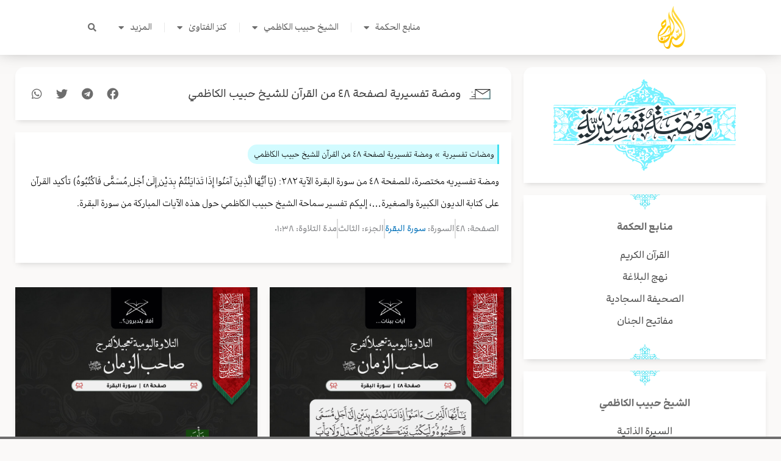

--- FILE ---
content_type: text/html; charset=UTF-8
request_url: https://alseraj.net/tafsir_short/%D9%88%D9%85%D8%B6%D8%A9-%D8%AA%D9%81%D8%B3%D9%8A%D8%B1%D9%8A%D8%A9-%D9%84%D8%B5%D9%81%D8%AD%D8%A9-%D9%A4%D9%A8-%D9%85%D9%86-%D8%A7%D9%84%D9%82%D8%B1%D8%A2%D9%86/
body_size: 32729
content:
<!DOCTYPE html>
<html dir="rtl" lang="ar" prefix="og: https://ogp.me/ns#">
<head>
<meta charset="UTF-8">
<meta name="viewport" content="width=device-width, initial-scale=1">
	<link rel="profile" href="https://gmpg.org/xfn/11"> 
	<script>
var theplus_ajax_url = "https://alseraj.net/wp-admin/admin-ajax.php";
		var theplus_ajax_post_url = "https://alseraj.net/wp-admin/admin-post.php";
		var theplus_nonce = "a694d246ed";
</script>

<!-- تحسين مُحركات البحث بواسطة رانك ماث برو (Rank Math PRO)-  https://s.rankmath.com/home -->
<title>ومضة تفسيرية لصفحة ٤٨ من القرآن للشيخ حبيب الكاظمي - شبكة السراج</title>
<meta name="description" content="ومضة تفسيريه مختصرة، للصفحة ٤٨ من سورة البقرة الآية ٢٨٢: (يَا أَيُّهَا الَّذِينَ آمَنُوا إِذَا تَدَايَنْتُمْ بِدَيْنٍ إِلَىٰ أَجَلٍ مُسَمًّى فَاكْتُبُوهُ)"/>
<meta name="robots" content="follow, index, max-snippet:-1, max-video-preview:-1, max-image-preview:large"/>
<link rel="canonical" href="https://alseraj.net/tafsir_short/%d9%88%d9%85%d8%b6%d8%a9-%d8%aa%d9%81%d8%b3%d9%8a%d8%b1%d9%8a%d8%a9-%d9%84%d8%b5%d9%81%d8%ad%d8%a9-%d9%a4%d9%a8-%d9%85%d9%86-%d8%a7%d9%84%d9%82%d8%b1%d8%a2%d9%86/" />
<meta property="og:locale" content="ar_AR" />
<meta property="og:type" content="article" />
<meta property="og:title" content="ومضة تفسيرية لصفحة ٤٨ من القرآن للشيخ حبيب الكاظمي - شبكة السراج" />
<meta property="og:description" content="ومضة تفسيريه مختصرة، للصفحة ٤٨ من سورة البقرة الآية ٢٨٢: (يَا أَيُّهَا الَّذِينَ آمَنُوا إِذَا تَدَايَنْتُمْ بِدَيْنٍ إِلَىٰ أَجَلٍ مُسَمًّى فَاكْتُبُوهُ)" />
<meta property="og:url" content="https://alseraj.net/tafsir_short/%d9%88%d9%85%d8%b6%d8%a9-%d8%aa%d9%81%d8%b3%d9%8a%d8%b1%d9%8a%d8%a9-%d9%84%d8%b5%d9%81%d8%ad%d8%a9-%d9%a4%d9%a8-%d9%85%d9%86-%d8%a7%d9%84%d9%82%d8%b1%d8%a2%d9%86/" />
<meta property="og:site_name" content="شبكة السراج" />
<meta property="article:publisher" content="https://www.facebook.com/habibalkazemi/" />
<meta property="og:updated_time" content="2023-01-10T15:08:00+03:00" />
<meta property="og:image" content="https://alseraj.net/wp-content/uploads/2022/10/Cover-49.jpg" />
<meta property="og:image:secure_url" content="https://alseraj.net/wp-content/uploads/2022/10/Cover-49.jpg" />
<meta property="og:image:width" content="960" />
<meta property="og:image:height" content="540" />
<meta property="og:image:alt" content="ومضة تفسيرية لصفحة ٤٨ من القرآن للشيخ حبيب الكاظمي" />
<meta property="og:image:type" content="image/jpeg" />
<meta name="twitter:card" content="summary_large_image" />
<meta name="twitter:title" content="ومضة تفسيرية لصفحة ٤٨ من القرآن للشيخ حبيب الكاظمي - شبكة السراج" />
<meta name="twitter:description" content="ومضة تفسيريه مختصرة، للصفحة ٤٨ من سورة البقرة الآية ٢٨٢: (يَا أَيُّهَا الَّذِينَ آمَنُوا إِذَا تَدَايَنْتُمْ بِدَيْنٍ إِلَىٰ أَجَلٍ مُسَمًّى فَاكْتُبُوهُ)" />
<meta name="twitter:image" content="https://alseraj.net/wp-content/uploads/2022/10/Cover-49.jpg" />
<script type="application/ld+json" class="rank-math-schema-pro">{"@context":"https://schema.org","@graph":[{"@type":"BreadcrumbList","@id":"https://alseraj.net/tafsir_short/%d9%88%d9%85%d8%b6%d8%a9-%d8%aa%d9%81%d8%b3%d9%8a%d8%b1%d9%8a%d8%a9-%d9%84%d8%b5%d9%81%d8%ad%d8%a9-%d9%a4%d9%a8-%d9%85%d9%86-%d8%a7%d9%84%d9%82%d8%b1%d8%a2%d9%86/#breadcrumb","itemListElement":[{"@type":"ListItem","position":"1","item":{"@id":"https://alseraj.net","name":"\u0627\u0644\u0635\u0641\u062d\u0629 \u0627\u0644\u0631\u0626\u064a\u0633\u064a\u0629"}},{"@type":"ListItem","position":"2","item":{"@id":"https://alseraj.net/tafsir_short/%d9%88%d9%85%d8%b6%d8%a9-%d8%aa%d9%81%d8%b3%d9%8a%d8%b1%d9%8a%d8%a9-%d9%84%d8%b5%d9%81%d8%ad%d8%a9-%d9%a4%d9%a8-%d9%85%d9%86-%d8%a7%d9%84%d9%82%d8%b1%d8%a2%d9%86/","name":"\u0648\u0645\u0636\u0629 \u062a\u0641\u0633\u064a\u0631\u064a\u0629 \u0644\u0635\u0641\u062d\u0629 \u0664\u0668 \u0645\u0646 \u0627\u0644\u0642\u0631\u0622\u0646 \u0644\u0644\u0634\u064a\u062e \u062d\u0628\u064a\u0628 \u0627\u0644\u0643\u0627\u0638\u0645\u064a"}}]}]}</script>
<!-- /إضافة تحسين محركات البحث لووردبريس Rank Math -->

<link rel="alternate" type="application/rss+xml" title="شبكة السراج &laquo; الخلاصة" href="https://alseraj.net/feed/" />
<link rel="alternate" type="application/rss+xml" title="شبكة السراج &laquo; خلاصة التعليقات" href="https://alseraj.net/comments/feed/" />
<link rel="alternate" title="oEmbed (JSON)" type="application/json+oembed" href="https://alseraj.net/wp-json/oembed/1.0/embed?url=https%3A%2F%2Falseraj.net%2Ftafsir_short%2F%25d9%2588%25d9%2585%25d8%25b6%25d8%25a9-%25d8%25aa%25d9%2581%25d8%25b3%25d9%258a%25d8%25b1%25d9%258a%25d8%25a9-%25d9%2584%25d8%25b5%25d9%2581%25d8%25ad%25d8%25a9-%25d9%25a4%25d9%25a8-%25d9%2585%25d9%2586-%25d8%25a7%25d9%2584%25d9%2582%25d8%25b1%25d8%25a2%25d9%2586%2F" />
<link rel="alternate" title="oEmbed (XML)" type="text/xml+oembed" href="https://alseraj.net/wp-json/oembed/1.0/embed?url=https%3A%2F%2Falseraj.net%2Ftafsir_short%2F%25d9%2588%25d9%2585%25d8%25b6%25d8%25a9-%25d8%25aa%25d9%2581%25d8%25b3%25d9%258a%25d8%25b1%25d9%258a%25d8%25a9-%25d9%2584%25d8%25b5%25d9%2581%25d8%25ad%25d8%25a9-%25d9%25a4%25d9%25a8-%25d9%2585%25d9%2586-%25d8%25a7%25d9%2584%25d9%2582%25d8%25b1%25d8%25a2%25d9%2586%2F&#038;format=xml" />
<style id='wp-img-auto-sizes-contain-inline-css'>
img:is([sizes=auto i],[sizes^="auto," i]){contain-intrinsic-size:3000px 1500px}
/*# sourceURL=wp-img-auto-sizes-contain-inline-css */
</style>
<link rel='stylesheet' id='astra-theme-css-rtl-css' href='https://alseraj.net/wp-content/themes/astra/assets/css/minified/main.min-rtl.css?ver=4.11.18' media='all' />
<style id='astra-theme-css-inline-css'>
.ast-no-sidebar .entry-content .alignfull {margin-left: calc( -50vw + 50%);margin-right: calc( -50vw + 50%);max-width: 100vw;width: 100vw;}.ast-no-sidebar .entry-content .alignwide {margin-left: calc(-41vw + 50%);margin-right: calc(-41vw + 50%);max-width: unset;width: unset;}.ast-no-sidebar .entry-content .alignfull .alignfull,.ast-no-sidebar .entry-content .alignfull .alignwide,.ast-no-sidebar .entry-content .alignwide .alignfull,.ast-no-sidebar .entry-content .alignwide .alignwide,.ast-no-sidebar .entry-content .wp-block-column .alignfull,.ast-no-sidebar .entry-content .wp-block-column .alignwide{width: 100%;margin-left: auto;margin-right: auto;}.wp-block-gallery,.blocks-gallery-grid {margin: 0;}.wp-block-separator {max-width: 100px;}.wp-block-separator.is-style-wide,.wp-block-separator.is-style-dots {max-width: none;}.entry-content .has-2-columns .wp-block-column:first-child {padding-right: 10px;}.entry-content .has-2-columns .wp-block-column:last-child {padding-left: 10px;}@media (max-width: 782px) {.entry-content .wp-block-columns .wp-block-column {flex-basis: 100%;}.entry-content .has-2-columns .wp-block-column:first-child {padding-right: 0;}.entry-content .has-2-columns .wp-block-column:last-child {padding-left: 0;}}body .entry-content .wp-block-latest-posts {margin-left: 0;}body .entry-content .wp-block-latest-posts li {list-style: none;}.ast-no-sidebar .ast-container .entry-content .wp-block-latest-posts {margin-left: 0;}.ast-header-break-point .entry-content .alignwide {margin-left: auto;margin-right: auto;}.entry-content .blocks-gallery-item img {margin-bottom: auto;}.wp-block-pullquote {border-top: 4px solid #555d66;border-bottom: 4px solid #555d66;color: #40464d;}:root{--ast-post-nav-space:0;--ast-container-default-xlg-padding:6.67em;--ast-container-default-lg-padding:5.67em;--ast-container-default-slg-padding:4.34em;--ast-container-default-md-padding:3.34em;--ast-container-default-sm-padding:6.67em;--ast-container-default-xs-padding:2.4em;--ast-container-default-xxs-padding:1.4em;--ast-code-block-background:#EEEEEE;--ast-comment-inputs-background:#FAFAFA;--ast-normal-container-width:1200px;--ast-narrow-container-width:750px;--ast-blog-title-font-weight:normal;--ast-blog-meta-weight:inherit;--ast-global-color-primary:var(--ast-global-color-5);--ast-global-color-secondary:var(--ast-global-color-4);--ast-global-color-alternate-background:var(--ast-global-color-7);--ast-global-color-subtle-background:var(--ast-global-color-6);--ast-bg-style-guide:var( --ast-global-color-secondary,--ast-global-color-5 );--ast-shadow-style-guide:0px 0px 4px 0 #00000057;--ast-global-dark-bg-style:#fff;--ast-global-dark-lfs:#fbfbfb;--ast-widget-bg-color:#fafafa;--ast-wc-container-head-bg-color:#fbfbfb;--ast-title-layout-bg:#eeeeee;--ast-search-border-color:#e7e7e7;--ast-lifter-hover-bg:#e6e6e6;--ast-gallery-block-color:#000;--srfm-color-input-label:var(--ast-global-color-2);}html{font-size:93.75%;}a,.page-title{color:var(--ast-global-color-0);}a:hover,a:focus{color:var(--ast-global-color-1);}body,button,input,select,textarea,.ast-button,.ast-custom-button{font-family:-apple-system,BlinkMacSystemFont,Segoe UI,Roboto,Oxygen-Sans,Ubuntu,Cantarell,Helvetica Neue,sans-serif;font-weight:inherit;font-size:15px;font-size:1rem;line-height:var(--ast-body-line-height,1.65em);}blockquote{color:var(--ast-global-color-3);}h1,h2,h3,h4,h5,h6,.entry-content :where(h1,h2,h3,h4,h5,h6),.site-title,.site-title a{font-weight:600;}.ast-site-identity .site-title a{color:var(--ast-global-color-2);}.site-title{font-size:35px;font-size:2.3333333333333rem;display:block;}.site-header .site-description{font-size:15px;font-size:1rem;display:none;}.entry-title{font-size:26px;font-size:1.7333333333333rem;}.archive .ast-article-post .ast-article-inner,.blog .ast-article-post .ast-article-inner,.archive .ast-article-post .ast-article-inner:hover,.blog .ast-article-post .ast-article-inner:hover{overflow:hidden;}h1,.entry-content :where(h1){font-size:40px;font-size:2.6666666666667rem;font-weight:600;line-height:1.4em;}h2,.entry-content :where(h2){font-size:32px;font-size:2.1333333333333rem;font-weight:600;line-height:1.3em;}h3,.entry-content :where(h3){font-size:26px;font-size:1.7333333333333rem;font-weight:600;line-height:1.3em;}h4,.entry-content :where(h4){font-size:24px;font-size:1.6rem;line-height:1.2em;font-weight:600;}h5,.entry-content :where(h5){font-size:20px;font-size:1.3333333333333rem;line-height:1.2em;font-weight:600;}h6,.entry-content :where(h6){font-size:16px;font-size:1.0666666666667rem;line-height:1.25em;font-weight:600;}::selection{background-color:var(--ast-global-color-0);color:#ffffff;}body,h1,h2,h3,h4,h5,h6,.entry-title a,.entry-content :where(h1,h2,h3,h4,h5,h6){color:var(--ast-global-color-3);}.tagcloud a:hover,.tagcloud a:focus,.tagcloud a.current-item{color:#ffffff;border-color:var(--ast-global-color-0);background-color:var(--ast-global-color-0);}input:focus,input[type="text"]:focus,input[type="email"]:focus,input[type="url"]:focus,input[type="password"]:focus,input[type="reset"]:focus,input[type="search"]:focus,textarea:focus{border-color:var(--ast-global-color-0);}input[type="radio"]:checked,input[type=reset],input[type="checkbox"]:checked,input[type="checkbox"]:hover:checked,input[type="checkbox"]:focus:checked,input[type=range]::-webkit-slider-thumb{border-color:var(--ast-global-color-0);background-color:var(--ast-global-color-0);box-shadow:none;}.site-footer a:hover + .post-count,.site-footer a:focus + .post-count{background:var(--ast-global-color-0);border-color:var(--ast-global-color-0);}.single .nav-links .nav-previous,.single .nav-links .nav-next{color:var(--ast-global-color-0);}.entry-meta,.entry-meta *{line-height:1.45;color:var(--ast-global-color-0);}.entry-meta a:not(.ast-button):hover,.entry-meta a:not(.ast-button):hover *,.entry-meta a:not(.ast-button):focus,.entry-meta a:not(.ast-button):focus *,.page-links > .page-link,.page-links .page-link:hover,.post-navigation a:hover{color:var(--ast-global-color-1);}#cat option,.secondary .calendar_wrap thead a,.secondary .calendar_wrap thead a:visited{color:var(--ast-global-color-0);}.secondary .calendar_wrap #today,.ast-progress-val span{background:var(--ast-global-color-0);}.secondary a:hover + .post-count,.secondary a:focus + .post-count{background:var(--ast-global-color-0);border-color:var(--ast-global-color-0);}.calendar_wrap #today > a{color:#ffffff;}.page-links .page-link,.single .post-navigation a{color:var(--ast-global-color-0);}.ast-search-menu-icon .search-form button.search-submit{padding:0 4px;}.ast-search-menu-icon form.search-form{padding-right:0;}.ast-search-menu-icon.slide-search input.search-field{width:0;}.ast-header-search .ast-search-menu-icon.ast-dropdown-active .search-form,.ast-header-search .ast-search-menu-icon.ast-dropdown-active .search-field:focus{transition:all 0.2s;}.search-form input.search-field:focus{outline:none;}.ast-archive-title{color:var(--ast-global-color-2);}.widget-title{font-size:21px;font-size:1.4rem;color:var(--ast-global-color-2);}.ast-single-post .entry-content a,.ast-comment-content a:not(.ast-comment-edit-reply-wrap a){text-decoration:underline;}.ast-single-post .wp-block-button .wp-block-button__link,.ast-single-post .elementor-widget-button .elementor-button,.ast-single-post .entry-content .uagb-tab a,.ast-single-post .entry-content .uagb-ifb-cta a,.ast-single-post .entry-content .wp-block-uagb-buttons a,.ast-single-post .entry-content .uabb-module-content a,.ast-single-post .entry-content .uagb-post-grid a,.ast-single-post .entry-content .uagb-timeline a,.ast-single-post .entry-content .uagb-toc__wrap a,.ast-single-post .entry-content .uagb-taxomony-box a,.entry-content .wp-block-latest-posts > li > a,.ast-single-post .entry-content .wp-block-file__button,a.ast-post-filter-single,.ast-single-post .wp-block-buttons .wp-block-button.is-style-outline .wp-block-button__link,.ast-single-post .ast-comment-content .comment-reply-link,.ast-single-post .ast-comment-content .comment-edit-link{text-decoration:none;}.ast-search-menu-icon.slide-search a:focus-visible:focus-visible,.astra-search-icon:focus-visible,#close:focus-visible,a:focus-visible,.ast-menu-toggle:focus-visible,.site .skip-link:focus-visible,.wp-block-loginout input:focus-visible,.wp-block-search.wp-block-search__button-inside .wp-block-search__inside-wrapper,.ast-header-navigation-arrow:focus-visible,.ast-orders-table__row .ast-orders-table__cell:focus-visible,a#ast-apply-coupon:focus-visible,#ast-apply-coupon:focus-visible,#close:focus-visible,.button.search-submit:focus-visible,#search_submit:focus,.normal-search:focus-visible,.ast-header-account-wrap:focus-visible,.astra-cart-drawer-close:focus,.ast-single-variation:focus,.ast-button:focus{outline-style:dotted;outline-color:inherit;outline-width:thin;}input:focus,input[type="text"]:focus,input[type="email"]:focus,input[type="url"]:focus,input[type="password"]:focus,input[type="reset"]:focus,input[type="search"]:focus,input[type="number"]:focus,textarea:focus,.wp-block-search__input:focus,[data-section="section-header-mobile-trigger"] .ast-button-wrap .ast-mobile-menu-trigger-minimal:focus,.ast-mobile-popup-drawer.active .menu-toggle-close:focus,#ast-scroll-top:focus,#coupon_code:focus,#ast-coupon-code:focus{border-style:dotted;border-color:inherit;border-width:thin;}input{outline:none;}.ast-logo-title-inline .site-logo-img{padding-right:1em;}.site-logo-img img{ transition:all 0.2s linear;}body .ast-oembed-container *{position:absolute;top:0;width:100%;height:100%;right:0;}body .wp-block-embed-pocket-casts .ast-oembed-container *{position:unset;}.ast-single-post-featured-section + article {margin-top: 2em;}.site-content .ast-single-post-featured-section img {width: 100%;overflow: hidden;object-fit: cover;}.site > .ast-single-related-posts-container {margin-top: 0;}@media (min-width: 922px) {.ast-desktop .ast-container--narrow {max-width: var(--ast-narrow-container-width);margin: 0 auto;}}.ast-page-builder-template .hentry {margin: 0;}.ast-page-builder-template .site-content > .ast-container {max-width: 100%;padding: 0;}.ast-page-builder-template .site .site-content #primary {padding: 0;margin: 0;}.ast-page-builder-template .no-results {text-align: center;margin: 4em auto;}.ast-page-builder-template .ast-pagination {padding: 2em;}.ast-page-builder-template .entry-header.ast-no-title.ast-no-thumbnail {margin-top: 0;}.ast-page-builder-template .entry-header.ast-header-without-markup {margin-top: 0;margin-bottom: 0;}.ast-page-builder-template .entry-header.ast-no-title.ast-no-meta {margin-bottom: 0;}.ast-page-builder-template.single .post-navigation {padding-bottom: 2em;}.ast-page-builder-template.single-post .site-content > .ast-container {max-width: 100%;}.ast-page-builder-template .entry-header {margin-top: 4em;margin-left: auto;margin-right: auto;padding-left: 20px;padding-right: 20px;}.single.ast-page-builder-template .entry-header {padding-left: 20px;padding-right: 20px;}.ast-page-builder-template .ast-archive-description {margin: 4em auto 0;padding-left: 20px;padding-right: 20px;}@media (max-width:921.9px){#ast-desktop-header{display:none;}}@media (min-width:922px){#ast-mobile-header{display:none;}}@media( max-width: 420px ) {.single .nav-links .nav-previous,.single .nav-links .nav-next {width: 100%;text-align: center;}}.wp-block-buttons.aligncenter{justify-content:center;}@media (max-width:921px){.ast-theme-transparent-header #primary,.ast-theme-transparent-header #secondary{padding:0;}}@media (max-width:921px){.ast-plain-container.ast-no-sidebar #primary{padding:0;}}.ast-plain-container.ast-no-sidebar #primary{margin-top:0;margin-bottom:0;}@media (min-width:1200px){.wp-block-group .has-background{padding:20px;}}@media (min-width:1200px){.wp-block-cover-image.alignwide .wp-block-cover__inner-container,.wp-block-cover.alignwide .wp-block-cover__inner-container,.wp-block-cover-image.alignfull .wp-block-cover__inner-container,.wp-block-cover.alignfull .wp-block-cover__inner-container{width:100%;}}.wp-block-columns{margin-bottom:unset;}.wp-block-image.size-full{margin:2rem 0;}.wp-block-separator.has-background{padding:0;}.wp-block-gallery{margin-bottom:1.6em;}.wp-block-group{padding-top:4em;padding-bottom:4em;}.wp-block-group__inner-container .wp-block-columns:last-child,.wp-block-group__inner-container :last-child,.wp-block-table table{margin-bottom:0;}.blocks-gallery-grid{width:100%;}.wp-block-navigation-link__content{padding:5px 0;}.wp-block-group .wp-block-group .has-text-align-center,.wp-block-group .wp-block-column .has-text-align-center{max-width:100%;}.has-text-align-center{margin:0 auto;}@media (max-width:1200px){.wp-block-group{padding:3em;}.wp-block-group .wp-block-group{padding:1.5em;}.wp-block-columns,.wp-block-column{margin:1rem 0;}}@media (min-width:921px){.wp-block-columns .wp-block-group{padding:2em;}}@media (max-width:544px){.wp-block-cover-image .wp-block-cover__inner-container,.wp-block-cover .wp-block-cover__inner-container{width:unset;}.wp-block-cover,.wp-block-cover-image{padding:2em 0;}.wp-block-group,.wp-block-cover{padding:2em;}.wp-block-media-text__media img,.wp-block-media-text__media video{width:unset;max-width:100%;}.wp-block-media-text.has-background .wp-block-media-text__content{padding:1em;}}.wp-block-image.aligncenter{margin-left:auto;margin-right:auto;}.wp-block-table.aligncenter{margin-left:auto;margin-right:auto;}@media (min-width:544px){.entry-content .wp-block-media-text.has-media-on-the-right .wp-block-media-text__content{padding:0 8% 0 0;}.entry-content .wp-block-media-text .wp-block-media-text__content{padding:0 0 0 8%;}.ast-plain-container .site-content .entry-content .has-custom-content-position.is-position-bottom-left > *,.ast-plain-container .site-content .entry-content .has-custom-content-position.is-position-bottom-right > *,.ast-plain-container .site-content .entry-content .has-custom-content-position.is-position-top-left > *,.ast-plain-container .site-content .entry-content .has-custom-content-position.is-position-top-right > *,.ast-plain-container .site-content .entry-content .has-custom-content-position.is-position-center-right > *,.ast-plain-container .site-content .entry-content .has-custom-content-position.is-position-center-left > *{margin:0;}}@media (max-width:544px){.entry-content .wp-block-media-text .wp-block-media-text__content{padding:8% 0;}.wp-block-media-text .wp-block-media-text__media img{width:auto;max-width:100%;}}.wp-block-button.is-style-outline .wp-block-button__link{border-color:var(--ast-global-color-0);}div.wp-block-button.is-style-outline > .wp-block-button__link:not(.has-text-color),div.wp-block-button.wp-block-button__link.is-style-outline:not(.has-text-color){color:var(--ast-global-color-0);}.wp-block-button.is-style-outline .wp-block-button__link:hover,.wp-block-buttons .wp-block-button.is-style-outline .wp-block-button__link:focus,.wp-block-buttons .wp-block-button.is-style-outline > .wp-block-button__link:not(.has-text-color):hover,.wp-block-buttons .wp-block-button.wp-block-button__link.is-style-outline:not(.has-text-color):hover{color:#ffffff;background-color:var(--ast-global-color-1);border-color:var(--ast-global-color-1);}.post-page-numbers.current .page-link,.ast-pagination .page-numbers.current{color:#ffffff;border-color:var(--ast-global-color-0);background-color:var(--ast-global-color-0);}@media (min-width:544px){.entry-content > .alignleft{margin-left:20px;}.entry-content > .alignright{margin-right:20px;}}.wp-block-button.is-style-outline .wp-block-button__link.wp-element-button,.ast-outline-button{border-color:var(--ast-global-color-0);font-family:inherit;font-weight:inherit;line-height:1em;}.wp-block-buttons .wp-block-button.is-style-outline > .wp-block-button__link:not(.has-text-color),.wp-block-buttons .wp-block-button.wp-block-button__link.is-style-outline:not(.has-text-color),.ast-outline-button{color:var(--ast-global-color-0);}.wp-block-button.is-style-outline .wp-block-button__link:hover,.wp-block-buttons .wp-block-button.is-style-outline .wp-block-button__link:focus,.wp-block-buttons .wp-block-button.is-style-outline > .wp-block-button__link:not(.has-text-color):hover,.wp-block-buttons .wp-block-button.wp-block-button__link.is-style-outline:not(.has-text-color):hover,.ast-outline-button:hover,.ast-outline-button:focus,.wp-block-uagb-buttons-child .uagb-buttons-repeater.ast-outline-button:hover,.wp-block-uagb-buttons-child .uagb-buttons-repeater.ast-outline-button:focus{color:#ffffff;background-color:var(--ast-global-color-1);border-color:var(--ast-global-color-1);}.wp-block-button .wp-block-button__link.wp-element-button.is-style-outline:not(.has-background),.wp-block-button.is-style-outline>.wp-block-button__link.wp-element-button:not(.has-background),.ast-outline-button{background-color:transparent;}.entry-content[data-ast-blocks-layout] > figure{margin-bottom:1em;}h1.widget-title{font-weight:600;}h2.widget-title{font-weight:600;}h3.widget-title{font-weight:600;}.elementor-widget-container .elementor-loop-container .e-loop-item[data-elementor-type="loop-item"]{width:100%;}@media (max-width:921px){.ast-left-sidebar #content > .ast-container{display:flex;flex-direction:column-reverse;width:100%;}.ast-separate-container .ast-article-post,.ast-separate-container .ast-article-single{padding:1.5em 2.14em;}.ast-author-box img.avatar{margin:20px 0 0 0;}}@media (min-width:922px){.ast-separate-container.ast-right-sidebar #primary,.ast-separate-container.ast-left-sidebar #primary{border:0;}.search-no-results.ast-separate-container #primary{margin-bottom:4em;}}.wp-block-button .wp-block-button__link{color:#ffffff;}.wp-block-button .wp-block-button__link:hover,.wp-block-button .wp-block-button__link:focus{color:#ffffff;background-color:var(--ast-global-color-1);border-color:var(--ast-global-color-1);}.elementor-widget-heading h1.elementor-heading-title{line-height:1.4em;}.elementor-widget-heading h2.elementor-heading-title{line-height:1.3em;}.elementor-widget-heading h3.elementor-heading-title{line-height:1.3em;}.elementor-widget-heading h4.elementor-heading-title{line-height:1.2em;}.elementor-widget-heading h5.elementor-heading-title{line-height:1.2em;}.elementor-widget-heading h6.elementor-heading-title{line-height:1.25em;}.wp-block-button .wp-block-button__link{border-color:var(--ast-global-color-0);background-color:var(--ast-global-color-0);color:#ffffff;font-family:inherit;font-weight:inherit;line-height:1em;padding-top:15px;padding-right:30px;padding-bottom:15px;padding-left:30px;}@media (max-width:921px){.wp-block-button .wp-block-button__link{padding-top:14px;padding-right:28px;padding-bottom:14px;padding-left:28px;}}@media (max-width:544px){.wp-block-button .wp-block-button__link{padding-top:12px;padding-right:24px;padding-bottom:12px;padding-left:24px;}}.menu-toggle,button,.ast-button,.ast-custom-button,.button,input#submit,input[type="button"],input[type="submit"],input[type="reset"],form[CLASS*="wp-block-search__"].wp-block-search .wp-block-search__inside-wrapper .wp-block-search__button,body .wp-block-file .wp-block-file__button{border-style:solid;border-top-width:0;border-right-width:0;border-left-width:0;border-bottom-width:0;color:#ffffff;border-color:var(--ast-global-color-0);background-color:var(--ast-global-color-0);padding-top:15px;padding-right:30px;padding-bottom:15px;padding-left:30px;font-family:inherit;font-weight:inherit;line-height:1em;}button:focus,.menu-toggle:hover,button:hover,.ast-button:hover,.ast-custom-button:hover .button:hover,.ast-custom-button:hover ,input[type=reset]:hover,input[type=reset]:focus,input#submit:hover,input#submit:focus,input[type="button"]:hover,input[type="button"]:focus,input[type="submit"]:hover,input[type="submit"]:focus,form[CLASS*="wp-block-search__"].wp-block-search .wp-block-search__inside-wrapper .wp-block-search__button:hover,form[CLASS*="wp-block-search__"].wp-block-search .wp-block-search__inside-wrapper .wp-block-search__button:focus,body .wp-block-file .wp-block-file__button:hover,body .wp-block-file .wp-block-file__button:focus{color:#ffffff;background-color:var(--ast-global-color-1);border-color:var(--ast-global-color-1);}@media (max-width:921px){.menu-toggle,button,.ast-button,.ast-custom-button,.button,input#submit,input[type="button"],input[type="submit"],input[type="reset"],form[CLASS*="wp-block-search__"].wp-block-search .wp-block-search__inside-wrapper .wp-block-search__button,body .wp-block-file .wp-block-file__button{padding-top:14px;padding-right:28px;padding-bottom:14px;padding-left:28px;}}@media (max-width:544px){.menu-toggle,button,.ast-button,.ast-custom-button,.button,input#submit,input[type="button"],input[type="submit"],input[type="reset"],form[CLASS*="wp-block-search__"].wp-block-search .wp-block-search__inside-wrapper .wp-block-search__button,body .wp-block-file .wp-block-file__button{padding-top:12px;padding-right:24px;padding-bottom:12px;padding-left:24px;}}@media (max-width:921px){.ast-mobile-header-stack .main-header-bar .ast-search-menu-icon{display:inline-block;}.ast-header-break-point.ast-header-custom-item-outside .ast-mobile-header-stack .main-header-bar .ast-search-icon{margin:0;}.ast-comment-avatar-wrap img{max-width:2.5em;}.ast-comment-meta{padding:0 1.8888em 1.3333em;}.ast-separate-container .ast-comment-list li.depth-1{padding:1.5em 2.14em;}.ast-separate-container .comment-respond{padding:2em 2.14em;}}@media (min-width:544px){.ast-container{max-width:100%;}}@media (max-width:544px){.ast-separate-container .ast-article-post,.ast-separate-container .ast-article-single,.ast-separate-container .comments-title,.ast-separate-container .ast-archive-description{padding:1.5em 1em;}.ast-separate-container #content .ast-container{padding-left:0.54em;padding-right:0.54em;}.ast-separate-container .ast-comment-list .bypostauthor{padding:.5em;}.ast-search-menu-icon.ast-dropdown-active .search-field{width:170px;}} #ast-mobile-header .ast-site-header-cart-li a{pointer-events:none;}body,.ast-separate-container{background-color:var(--ast-global-color-4);}.entry-content > .wp-block-group,.entry-content > .wp-block-media-text,.entry-content > .wp-block-cover,.entry-content > .wp-block-columns{max-width:58em;width:calc(100% - 4em);margin-left:auto;margin-right:auto;}.entry-content [class*="__inner-container"] > .alignfull{max-width:100%;margin-left:0;margin-right:0;}.entry-content [class*="__inner-container"] > *:not(.alignwide):not(.alignfull):not(.alignleft):not(.alignright){margin-left:auto;margin-right:auto;}.entry-content [class*="__inner-container"] > *:not(.alignwide):not(p):not(.alignfull):not(.alignleft):not(.alignright):not(.is-style-wide):not(iframe){max-width:50rem;width:100%;}@media (min-width:921px){.entry-content > .wp-block-group.alignwide.has-background,.entry-content > .wp-block-group.alignfull.has-background,.entry-content > .wp-block-cover.alignwide,.entry-content > .wp-block-cover.alignfull,.entry-content > .wp-block-columns.has-background.alignwide,.entry-content > .wp-block-columns.has-background.alignfull{margin-top:0;margin-bottom:0;padding:6em 4em;}.entry-content > .wp-block-columns.has-background{margin-bottom:0;}}@media (min-width:1200px){.entry-content .alignfull p{max-width:1200px;}.entry-content .alignfull{max-width:100%;width:100%;}.ast-page-builder-template .entry-content .alignwide,.entry-content [class*="__inner-container"] > .alignwide{max-width:1200px;margin-left:0;margin-right:0;}.entry-content .alignfull [class*="__inner-container"] > .alignwide{max-width:80rem;}}@media (min-width:545px){.site-main .entry-content > .alignwide{margin:0 auto;}.wp-block-group.has-background,.entry-content > .wp-block-cover,.entry-content > .wp-block-columns.has-background{padding:4em;margin-top:0;margin-bottom:0;}.entry-content .wp-block-media-text.alignfull .wp-block-media-text__content,.entry-content .wp-block-media-text.has-background .wp-block-media-text__content{padding:0 8%;}}@media (max-width:921px){.site-title{display:block;}.site-header .site-description{display:none;}h1,.entry-content :where(h1){font-size:30px;font-size:2rem;}h2,.entry-content :where(h2){font-size:25px;font-size:1.6666666666667rem;}h3,.entry-content :where(h3){font-size:20px;font-size:1.3333333333333rem;}}@media (max-width:544px){.site-title{display:block;}.site-header .site-description{display:none;}h1,.entry-content :where(h1){font-size:30px;font-size:2rem;}h2,.entry-content :where(h2){font-size:25px;font-size:1.6666666666667rem;}h3,.entry-content :where(h3){font-size:20px;font-size:1.3333333333333rem;}}@media (max-width:921px){html{font-size:85.5%;}}@media (max-width:544px){html{font-size:85.5%;}}@media (min-width:922px){.ast-container{max-width:1240px;}}@media (min-width:922px){.site-content .ast-container{display:flex;}}@media (max-width:921px){.site-content .ast-container{flex-direction:column;}}.entry-content :where(h1,h2,h3,h4,h5,h6){clear:none;}@media (min-width:922px){.main-header-menu .sub-menu .menu-item.ast-left-align-sub-menu:hover > .sub-menu,.main-header-menu .sub-menu .menu-item.ast-left-align-sub-menu.focus > .sub-menu{margin-left:-0px;}}.site .comments-area{padding-bottom:3em;}.wp-block-search {margin-bottom: 20px;}.wp-block-site-tagline {margin-top: 20px;}form.wp-block-search .wp-block-search__input,.wp-block-search.wp-block-search__button-inside .wp-block-search__inside-wrapper {border-color: #eaeaea;background: #fafafa;}.wp-block-search.wp-block-search__button-inside .wp-block-search__inside-wrapper .wp-block-search__input:focus,.wp-block-loginout input:focus {outline: thin dotted;}.wp-block-loginout input:focus {border-color: transparent;} form.wp-block-search .wp-block-search__inside-wrapper .wp-block-search__input {padding: 12px;}form.wp-block-search .wp-block-search__button svg {fill: currentColor;width: 20px;height: 20px;}.wp-block-loginout p label {display: block;}.wp-block-loginout p:not(.login-remember):not(.login-submit) input {width: 100%;}.wp-block-loginout .login-remember input {width: 1.1rem;height: 1.1rem;margin: 0 5px 4px 0;vertical-align: middle;}.wp-block-file {display: flex;align-items: center;flex-wrap: wrap;justify-content: space-between;}.wp-block-pullquote {border: none;}.wp-block-pullquote blockquote::before {content: "\201D";font-family: "Helvetica",sans-serif;display: flex;transform: rotate( 180deg );font-size: 6rem;font-style: normal;line-height: 1;font-weight: bold;align-items: center;justify-content: center;}.has-text-align-right > blockquote::before {justify-content: flex-start;}.has-text-align-left > blockquote::before {justify-content: flex-end;}figure.wp-block-pullquote.is-style-solid-color blockquote {max-width: 100%;text-align: inherit;}blockquote {padding: 0 1.2em 1.2em;}.wp-block-button__link {border: 2px solid currentColor;}body .wp-block-file .wp-block-file__button {text-decoration: none;}ul.wp-block-categories-list.wp-block-categories,ul.wp-block-archives-list.wp-block-archives {list-style-type: none;}ul,ol {margin-right: 20px;}figure.alignright figcaption {text-align: left;}:root .has-ast-global-color-0-color{color:var(--ast-global-color-0);}:root .has-ast-global-color-0-background-color{background-color:var(--ast-global-color-0);}:root .wp-block-button .has-ast-global-color-0-color{color:var(--ast-global-color-0);}:root .wp-block-button .has-ast-global-color-0-background-color{background-color:var(--ast-global-color-0);}:root .has-ast-global-color-1-color{color:var(--ast-global-color-1);}:root .has-ast-global-color-1-background-color{background-color:var(--ast-global-color-1);}:root .wp-block-button .has-ast-global-color-1-color{color:var(--ast-global-color-1);}:root .wp-block-button .has-ast-global-color-1-background-color{background-color:var(--ast-global-color-1);}:root .has-ast-global-color-2-color{color:var(--ast-global-color-2);}:root .has-ast-global-color-2-background-color{background-color:var(--ast-global-color-2);}:root .wp-block-button .has-ast-global-color-2-color{color:var(--ast-global-color-2);}:root .wp-block-button .has-ast-global-color-2-background-color{background-color:var(--ast-global-color-2);}:root .has-ast-global-color-3-color{color:var(--ast-global-color-3);}:root .has-ast-global-color-3-background-color{background-color:var(--ast-global-color-3);}:root .wp-block-button .has-ast-global-color-3-color{color:var(--ast-global-color-3);}:root .wp-block-button .has-ast-global-color-3-background-color{background-color:var(--ast-global-color-3);}:root .has-ast-global-color-4-color{color:var(--ast-global-color-4);}:root .has-ast-global-color-4-background-color{background-color:var(--ast-global-color-4);}:root .wp-block-button .has-ast-global-color-4-color{color:var(--ast-global-color-4);}:root .wp-block-button .has-ast-global-color-4-background-color{background-color:var(--ast-global-color-4);}:root .has-ast-global-color-5-color{color:var(--ast-global-color-5);}:root .has-ast-global-color-5-background-color{background-color:var(--ast-global-color-5);}:root .wp-block-button .has-ast-global-color-5-color{color:var(--ast-global-color-5);}:root .wp-block-button .has-ast-global-color-5-background-color{background-color:var(--ast-global-color-5);}:root .has-ast-global-color-6-color{color:var(--ast-global-color-6);}:root .has-ast-global-color-6-background-color{background-color:var(--ast-global-color-6);}:root .wp-block-button .has-ast-global-color-6-color{color:var(--ast-global-color-6);}:root .wp-block-button .has-ast-global-color-6-background-color{background-color:var(--ast-global-color-6);}:root .has-ast-global-color-7-color{color:var(--ast-global-color-7);}:root .has-ast-global-color-7-background-color{background-color:var(--ast-global-color-7);}:root .wp-block-button .has-ast-global-color-7-color{color:var(--ast-global-color-7);}:root .wp-block-button .has-ast-global-color-7-background-color{background-color:var(--ast-global-color-7);}:root .has-ast-global-color-8-color{color:var(--ast-global-color-8);}:root .has-ast-global-color-8-background-color{background-color:var(--ast-global-color-8);}:root .wp-block-button .has-ast-global-color-8-color{color:var(--ast-global-color-8);}:root .wp-block-button .has-ast-global-color-8-background-color{background-color:var(--ast-global-color-8);}:root{--ast-global-color-0:#0170B9;--ast-global-color-1:#3a3a3a;--ast-global-color-2:#3a3a3a;--ast-global-color-3:#4B4F58;--ast-global-color-4:#F5F5F5;--ast-global-color-5:#FFFFFF;--ast-global-color-6:#E5E5E5;--ast-global-color-7:#424242;--ast-global-color-8:#000000;}:root {--ast-border-color : #dddddd;}.ast-single-entry-banner {-js-display: flex;display: flex;flex-direction: column;justify-content: center;text-align: center;position: relative;background: var(--ast-title-layout-bg);}.ast-single-entry-banner[data-banner-layout="layout-1"] {max-width: 1200px;background: inherit;padding: 20px 0;}.ast-single-entry-banner[data-banner-width-type="custom"] {margin: 0 auto;width: 100%;}.ast-single-entry-banner + .site-content .entry-header {margin-bottom: 0;}.site .ast-author-avatar {--ast-author-avatar-size: ;}a.ast-underline-text {text-decoration: underline;}.ast-container > .ast-terms-link {position: relative;display: block;}a.ast-button.ast-badge-tax {padding: 4px 8px;border-radius: 3px;font-size: inherit;}header.entry-header{text-align:right;}header.entry-header > *:not(:last-child){margin-bottom:10px;}@media (max-width:921px){header.entry-header{text-align:right;}}@media (max-width:544px){header.entry-header{text-align:right;}}.ast-archive-entry-banner {-js-display: flex;display: flex;flex-direction: column;justify-content: center;text-align: center;position: relative;background: var(--ast-title-layout-bg);}.ast-archive-entry-banner[data-banner-width-type="custom"] {margin: 0 auto;width: 100%;}.ast-archive-entry-banner[data-banner-layout="layout-1"] {background: inherit;padding: 20px 0;text-align: right;}body.archive .ast-archive-description{max-width:1200px;width:100%;text-align:right;padding-top:3em;padding-right:3em;padding-bottom:3em;padding-left:3em;}body.archive .ast-archive-description .ast-archive-title,body.archive .ast-archive-description .ast-archive-title *{font-size:40px;font-size:2.6666666666667rem;text-transform:capitalize;}body.archive .ast-archive-description > *:not(:last-child){margin-bottom:10px;}@media (max-width:921px){body.archive .ast-archive-description{text-align:right;}}@media (max-width:544px){body.archive .ast-archive-description{text-align:right;}}.ast-breadcrumbs .trail-browse,.ast-breadcrumbs .trail-items,.ast-breadcrumbs .trail-items li{display:inline-block;margin:0;padding:0;border:none;background:inherit;text-indent:0;text-decoration:none;}.ast-breadcrumbs .trail-browse{font-size:inherit;font-style:inherit;font-weight:inherit;color:inherit;}.ast-breadcrumbs .trail-items{list-style:none;}.trail-items li::after{padding:0 0.3em;content:"\00bb";}.trail-items li:last-of-type::after{display:none;}h1,h2,h3,h4,h5,h6,.entry-content :where(h1,h2,h3,h4,h5,h6){color:var(--ast-global-color-2);}.entry-title a{color:var(--ast-global-color-2);}@media (max-width:921px){.ast-builder-grid-row-container.ast-builder-grid-row-tablet-3-firstrow .ast-builder-grid-row > *:first-child,.ast-builder-grid-row-container.ast-builder-grid-row-tablet-3-lastrow .ast-builder-grid-row > *:last-child{grid-column:1 / -1;}}@media (max-width:544px){.ast-builder-grid-row-container.ast-builder-grid-row-mobile-3-firstrow .ast-builder-grid-row > *:first-child,.ast-builder-grid-row-container.ast-builder-grid-row-mobile-3-lastrow .ast-builder-grid-row > *:last-child{grid-column:1 / -1;}}.ast-builder-layout-element[data-section="title_tagline"]{display:flex;}@media (max-width:921px){.ast-header-break-point .ast-builder-layout-element[data-section="title_tagline"]{display:flex;}}@media (max-width:544px){.ast-header-break-point .ast-builder-layout-element[data-section="title_tagline"]{display:flex;}}.ast-builder-menu-1{font-family:inherit;font-weight:inherit;}.ast-builder-menu-1 .sub-menu,.ast-builder-menu-1 .inline-on-mobile .sub-menu{border-top-width:2px;border-bottom-width:0px;border-right-width:0px;border-left-width:0px;border-color:var(--ast-global-color-0);border-style:solid;}.ast-builder-menu-1 .sub-menu .sub-menu{top:-2px;}.ast-builder-menu-1 .main-header-menu > .menu-item > .sub-menu,.ast-builder-menu-1 .main-header-menu > .menu-item > .astra-full-megamenu-wrapper{margin-top:0px;}.ast-desktop .ast-builder-menu-1 .main-header-menu > .menu-item > .sub-menu:before,.ast-desktop .ast-builder-menu-1 .main-header-menu > .menu-item > .astra-full-megamenu-wrapper:before{height:calc( 0px + 2px + 5px );}.ast-desktop .ast-builder-menu-1 .menu-item .sub-menu .menu-link{border-style:none;}@media (max-width:921px){.ast-header-break-point .ast-builder-menu-1 .menu-item.menu-item-has-children > .ast-menu-toggle{top:0;}.ast-builder-menu-1 .inline-on-mobile .menu-item.menu-item-has-children > .ast-menu-toggle{left:-15px;}.ast-builder-menu-1 .menu-item-has-children > .menu-link:after{content:unset;}.ast-builder-menu-1 .main-header-menu > .menu-item > .sub-menu,.ast-builder-menu-1 .main-header-menu > .menu-item > .astra-full-megamenu-wrapper{margin-top:0;}}@media (max-width:544px){.ast-header-break-point .ast-builder-menu-1 .menu-item.menu-item-has-children > .ast-menu-toggle{top:0;}.ast-builder-menu-1 .main-header-menu > .menu-item > .sub-menu,.ast-builder-menu-1 .main-header-menu > .menu-item > .astra-full-megamenu-wrapper{margin-top:0;}}.ast-builder-menu-1{display:flex;}@media (max-width:921px){.ast-header-break-point .ast-builder-menu-1{display:flex;}}@media (max-width:544px){.ast-header-break-point .ast-builder-menu-1{display:flex;}}.site-below-footer-wrap{padding-top:20px;padding-bottom:20px;}.site-below-footer-wrap[data-section="section-below-footer-builder"]{background-color:#eeeeee;min-height:80px;border-style:solid;border-width:0px;border-top-width:1px;border-top-color:var(--ast-global-color-subtle-background,--ast-global-color-6);}.site-below-footer-wrap[data-section="section-below-footer-builder"] .ast-builder-grid-row{max-width:1200px;min-height:80px;margin-left:auto;margin-right:auto;}.site-below-footer-wrap[data-section="section-below-footer-builder"] .ast-builder-grid-row,.site-below-footer-wrap[data-section="section-below-footer-builder"] .site-footer-section{align-items:flex-start;}.site-below-footer-wrap[data-section="section-below-footer-builder"].ast-footer-row-inline .site-footer-section{display:flex;margin-bottom:0;}.ast-builder-grid-row-full .ast-builder-grid-row{grid-template-columns:1fr;}@media (max-width:921px){.site-below-footer-wrap[data-section="section-below-footer-builder"].ast-footer-row-tablet-inline .site-footer-section{display:flex;margin-bottom:0;}.site-below-footer-wrap[data-section="section-below-footer-builder"].ast-footer-row-tablet-stack .site-footer-section{display:block;margin-bottom:10px;}.ast-builder-grid-row-container.ast-builder-grid-row-tablet-full .ast-builder-grid-row{grid-template-columns:1fr;}}@media (max-width:544px){.site-below-footer-wrap[data-section="section-below-footer-builder"].ast-footer-row-mobile-inline .site-footer-section{display:flex;margin-bottom:0;}.site-below-footer-wrap[data-section="section-below-footer-builder"].ast-footer-row-mobile-stack .site-footer-section{display:block;margin-bottom:10px;}.ast-builder-grid-row-container.ast-builder-grid-row-mobile-full .ast-builder-grid-row{grid-template-columns:1fr;}}.site-below-footer-wrap[data-section="section-below-footer-builder"]{display:grid;}@media (max-width:921px){.ast-header-break-point .site-below-footer-wrap[data-section="section-below-footer-builder"]{display:grid;}}@media (max-width:544px){.ast-header-break-point .site-below-footer-wrap[data-section="section-below-footer-builder"]{display:grid;}}.ast-footer-copyright{text-align:center;}.ast-footer-copyright.site-footer-focus-item {color:var(--ast-global-color-3);}@media (max-width:921px){.ast-footer-copyright{text-align:center;}}@media (max-width:544px){.ast-footer-copyright{text-align:center;}}.ast-footer-copyright.ast-builder-layout-element{display:flex;}@media (max-width:921px){.ast-header-break-point .ast-footer-copyright.ast-builder-layout-element{display:flex;}}@media (max-width:544px){.ast-header-break-point .ast-footer-copyright.ast-builder-layout-element{display:flex;}}.footer-widget-area.widget-area.site-footer-focus-item{width:auto;}.ast-footer-row-inline .footer-widget-area.widget-area.site-footer-focus-item{width:100%;}.elementor-posts-container [CLASS*="ast-width-"]{width:100%;}.elementor-template-full-width .ast-container{display:block;}.elementor-screen-only,.screen-reader-text,.screen-reader-text span,.ui-helper-hidden-accessible{top:0 !important;}@media (max-width:544px){.elementor-element .elementor-wc-products .woocommerce[class*="columns-"] ul.products li.product{width:auto;margin:0;}.elementor-element .woocommerce .woocommerce-result-count{float:none;}}.ast-header-break-point .main-header-bar{border-bottom-width:1px;}@media (min-width:922px){.main-header-bar{border-bottom-width:1px;}}.main-header-menu .menu-item, #astra-footer-menu .menu-item, .main-header-bar .ast-masthead-custom-menu-items{-js-display:flex;display:flex;-webkit-box-pack:center;-webkit-justify-content:center;-moz-box-pack:center;-ms-flex-pack:center;justify-content:center;-webkit-box-orient:vertical;-webkit-box-direction:normal;-webkit-flex-direction:column;-moz-box-orient:vertical;-moz-box-direction:normal;-ms-flex-direction:column;flex-direction:column;}.main-header-menu > .menu-item > .menu-link, #astra-footer-menu > .menu-item > .menu-link{height:100%;-webkit-box-align:center;-webkit-align-items:center;-moz-box-align:center;-ms-flex-align:center;align-items:center;-js-display:flex;display:flex;}.ast-header-break-point .main-navigation ul .menu-item .menu-link .icon-arrow:first-of-type svg{top:.2em;margin-top:0px;margin-right:0px;width:.65em;transform:translate(0, -2px) rotateZ(90deg);}.ast-mobile-popup-content .ast-submenu-expanded > .ast-menu-toggle{transform:rotateX(180deg);overflow-y:auto;}@media (min-width:922px){.ast-builder-menu .main-navigation > ul > li:last-child a{margin-left:0;}}.ast-separate-container .ast-article-inner{background-color:transparent;background-image:none;}.ast-separate-container .ast-article-post{background-color:var(--ast-global-color-5);}@media (max-width:921px){.ast-separate-container .ast-article-post{background-color:var(--ast-global-color-5);}}@media (max-width:544px){.ast-separate-container .ast-article-post{background-color:var(--ast-global-color-5);}}.ast-separate-container .ast-article-single:not(.ast-related-post), .ast-separate-container .error-404, .ast-separate-container .no-results, .single.ast-separate-container  .ast-author-meta, .ast-separate-container .related-posts-title-wrapper, .ast-separate-container .comments-count-wrapper, .ast-box-layout.ast-plain-container .site-content, .ast-padded-layout.ast-plain-container .site-content, .ast-separate-container .ast-archive-description, .ast-separate-container .comments-area .comment-respond, .ast-separate-container .comments-area .ast-comment-list li, .ast-separate-container .comments-area .comments-title{background-color:var(--ast-global-color-5);}@media (max-width:921px){.ast-separate-container .ast-article-single:not(.ast-related-post), .ast-separate-container .error-404, .ast-separate-container .no-results, .single.ast-separate-container  .ast-author-meta, .ast-separate-container .related-posts-title-wrapper, .ast-separate-container .comments-count-wrapper, .ast-box-layout.ast-plain-container .site-content, .ast-padded-layout.ast-plain-container .site-content, .ast-separate-container .ast-archive-description{background-color:var(--ast-global-color-5);}}@media (max-width:544px){.ast-separate-container .ast-article-single:not(.ast-related-post), .ast-separate-container .error-404, .ast-separate-container .no-results, .single.ast-separate-container  .ast-author-meta, .ast-separate-container .related-posts-title-wrapper, .ast-separate-container .comments-count-wrapper, .ast-box-layout.ast-plain-container .site-content, .ast-padded-layout.ast-plain-container .site-content, .ast-separate-container .ast-archive-description{background-color:var(--ast-global-color-5);}}.ast-separate-container.ast-two-container #secondary .widget{background-color:var(--ast-global-color-5);}@media (max-width:921px){.ast-separate-container.ast-two-container #secondary .widget{background-color:var(--ast-global-color-5);}}@media (max-width:544px){.ast-separate-container.ast-two-container #secondary .widget{background-color:var(--ast-global-color-5);}}.ast-mobile-header-content > *,.ast-desktop-header-content > * {padding: 10px 0;height: auto;}.ast-mobile-header-content > *:first-child,.ast-desktop-header-content > *:first-child {padding-top: 10px;}.ast-mobile-header-content > .ast-builder-menu,.ast-desktop-header-content > .ast-builder-menu {padding-top: 0;}.ast-mobile-header-content > *:last-child,.ast-desktop-header-content > *:last-child {padding-bottom: 0;}.ast-mobile-header-content .ast-search-menu-icon.ast-inline-search label,.ast-desktop-header-content .ast-search-menu-icon.ast-inline-search label {width: 100%;}.ast-desktop-header-content .main-header-bar-navigation .ast-submenu-expanded > .ast-menu-toggle::before {transform: rotateX(180deg);}#ast-desktop-header .ast-desktop-header-content,.ast-mobile-header-content .ast-search-icon,.ast-desktop-header-content .ast-search-icon,.ast-mobile-header-wrap .ast-mobile-header-content,.ast-main-header-nav-open.ast-popup-nav-open .ast-mobile-header-wrap .ast-mobile-header-content,.ast-main-header-nav-open.ast-popup-nav-open .ast-desktop-header-content {display: none;}.ast-main-header-nav-open.ast-header-break-point #ast-desktop-header .ast-desktop-header-content,.ast-main-header-nav-open.ast-header-break-point .ast-mobile-header-wrap .ast-mobile-header-content {display: block;}.ast-desktop .ast-desktop-header-content .astra-menu-animation-slide-up > .menu-item > .sub-menu,.ast-desktop .ast-desktop-header-content .astra-menu-animation-slide-up > .menu-item .menu-item > .sub-menu,.ast-desktop .ast-desktop-header-content .astra-menu-animation-slide-down > .menu-item > .sub-menu,.ast-desktop .ast-desktop-header-content .astra-menu-animation-slide-down > .menu-item .menu-item > .sub-menu,.ast-desktop .ast-desktop-header-content .astra-menu-animation-fade > .menu-item > .sub-menu,.ast-desktop .ast-desktop-header-content .astra-menu-animation-fade > .menu-item .menu-item > .sub-menu {opacity: 1;visibility: visible;}.ast-hfb-header.ast-default-menu-enable.ast-header-break-point .ast-mobile-header-wrap .ast-mobile-header-content .main-header-bar-navigation {width: unset;margin: unset;}.ast-mobile-header-content.content-align-flex-end .main-header-bar-navigation .menu-item-has-children > .ast-menu-toggle,.ast-desktop-header-content.content-align-flex-end .main-header-bar-navigation .menu-item-has-children > .ast-menu-toggle {right: calc( 20px - 0.907em);left: auto;}.ast-mobile-header-content .ast-search-menu-icon,.ast-mobile-header-content .ast-search-menu-icon.slide-search,.ast-desktop-header-content .ast-search-menu-icon,.ast-desktop-header-content .ast-search-menu-icon.slide-search {width: 100%;position: relative;display: block;left: auto;transform: none;}.ast-mobile-header-content .ast-search-menu-icon.slide-search .search-form,.ast-mobile-header-content .ast-search-menu-icon .search-form,.ast-desktop-header-content .ast-search-menu-icon.slide-search .search-form,.ast-desktop-header-content .ast-search-menu-icon .search-form {left: 0;visibility: visible;opacity: 1;position: relative;top: auto;transform: none;padding: 0;display: block;overflow: hidden;}.ast-mobile-header-content .ast-search-menu-icon.ast-inline-search .search-field,.ast-mobile-header-content .ast-search-menu-icon .search-field,.ast-desktop-header-content .ast-search-menu-icon.ast-inline-search .search-field,.ast-desktop-header-content .ast-search-menu-icon .search-field {width: 100%;padding-left: 5.5em;}.ast-mobile-header-content .ast-search-menu-icon .search-submit,.ast-desktop-header-content .ast-search-menu-icon .search-submit {display: block;position: absolute;height: 100%;top: 0;left: 0;padding: 0 1em;border-radius: 0;}.ast-hfb-header.ast-default-menu-enable.ast-header-break-point .ast-mobile-header-wrap .ast-mobile-header-content .main-header-bar-navigation ul .sub-menu .menu-link {padding-right: 30px;}.ast-hfb-header.ast-default-menu-enable.ast-header-break-point .ast-mobile-header-wrap .ast-mobile-header-content .main-header-bar-navigation .sub-menu .menu-item .menu-item .menu-link {padding-right: 40px;}.ast-mobile-popup-drawer.active .ast-mobile-popup-inner{background-color:#ffffff;;}.ast-mobile-header-wrap .ast-mobile-header-content, .ast-desktop-header-content{background-color:#ffffff;;}.ast-mobile-popup-content > *, .ast-mobile-header-content > *, .ast-desktop-popup-content > *, .ast-desktop-header-content > *{padding-top:0px;padding-bottom:0px;}.content-align-flex-start .ast-builder-layout-element{justify-content:flex-start;}.content-align-flex-start .main-header-menu{text-align:right;}.rtl #ast-mobile-popup-wrapper #ast-mobile-popup{pointer-events:none;}.rtl #ast-mobile-popup-wrapper #ast-mobile-popup.active{pointer-events:unset;}.ast-mobile-popup-drawer.active .menu-toggle-close{color:#3a3a3a;}.ast-mobile-header-wrap .ast-primary-header-bar,.ast-primary-header-bar .site-primary-header-wrap{min-height:70px;}.ast-desktop .ast-primary-header-bar .main-header-menu > .menu-item{line-height:70px;}.ast-header-break-point #masthead .ast-mobile-header-wrap .ast-primary-header-bar,.ast-header-break-point #masthead .ast-mobile-header-wrap .ast-below-header-bar,.ast-header-break-point #masthead .ast-mobile-header-wrap .ast-above-header-bar{padding-left:20px;padding-right:20px;}.ast-header-break-point .ast-primary-header-bar{border-bottom-width:1px;border-bottom-color:var( --ast-global-color-subtle-background,--ast-global-color-7 );border-bottom-style:solid;}@media (min-width:922px){.ast-primary-header-bar{border-bottom-width:1px;border-bottom-color:var( --ast-global-color-subtle-background,--ast-global-color-7 );border-bottom-style:solid;}}.ast-primary-header-bar{background-color:var( --ast-global-color-primary,--ast-global-color-4 );}.ast-primary-header-bar{display:block;}@media (max-width:921px){.ast-header-break-point .ast-primary-header-bar{display:grid;}}@media (max-width:544px){.ast-header-break-point .ast-primary-header-bar{display:grid;}}[data-section="section-header-mobile-trigger"] .ast-button-wrap .ast-mobile-menu-trigger-minimal{color:var(--ast-global-color-0);border:none;background:transparent;}[data-section="section-header-mobile-trigger"] .ast-button-wrap .mobile-menu-toggle-icon .ast-mobile-svg{width:20px;height:20px;fill:var(--ast-global-color-0);}[data-section="section-header-mobile-trigger"] .ast-button-wrap .mobile-menu-wrap .mobile-menu{color:var(--ast-global-color-0);}.ast-builder-menu-mobile .main-navigation .menu-item.menu-item-has-children > .ast-menu-toggle{top:0;}.ast-builder-menu-mobile .main-navigation .menu-item-has-children > .menu-link:after{content:unset;}.ast-hfb-header .ast-builder-menu-mobile .main-header-menu, .ast-hfb-header .ast-builder-menu-mobile .main-navigation .menu-item .menu-link, .ast-hfb-header .ast-builder-menu-mobile .main-navigation .menu-item .sub-menu .menu-link{border-style:none;}.ast-builder-menu-mobile .main-navigation .menu-item.menu-item-has-children > .ast-menu-toggle{top:0;}@media (max-width:921px){.ast-builder-menu-mobile .main-navigation .menu-item.menu-item-has-children > .ast-menu-toggle{top:0;}.ast-builder-menu-mobile .main-navigation .menu-item-has-children > .menu-link:after{content:unset;}}@media (max-width:544px){.ast-builder-menu-mobile .main-navigation .menu-item.menu-item-has-children > .ast-menu-toggle{top:0;}}.ast-builder-menu-mobile .main-navigation{display:block;}@media (max-width:921px){.ast-header-break-point .ast-builder-menu-mobile .main-navigation{display:block;}}@media (max-width:544px){.ast-header-break-point .ast-builder-menu-mobile .main-navigation{display:block;}}:root{--e-global-color-astglobalcolor0:#0170B9;--e-global-color-astglobalcolor1:#3a3a3a;--e-global-color-astglobalcolor2:#3a3a3a;--e-global-color-astglobalcolor3:#4B4F58;--e-global-color-astglobalcolor4:#F5F5F5;--e-global-color-astglobalcolor5:#FFFFFF;--e-global-color-astglobalcolor6:#E5E5E5;--e-global-color-astglobalcolor7:#424242;--e-global-color-astglobalcolor8:#000000;}
/*# sourceURL=astra-theme-css-inline-css */
</style>
<link rel='stylesheet' id='premium-addons-css' href='https://alseraj.net/wp-content/plugins/premium-addons-for-elementor/assets/frontend/min-css/premium-addons.min.css?ver=4.11.53' media='all' />
<style id='wp-emoji-styles-inline-css'>

	img.wp-smiley, img.emoji {
		display: inline !important;
		border: none !important;
		box-shadow: none !important;
		height: 1em !important;
		width: 1em !important;
		margin: 0 0.07em !important;
		vertical-align: -0.1em !important;
		background: none !important;
		padding: 0 !important;
	}
/*# sourceURL=wp-emoji-styles-inline-css */
</style>
<link rel='stylesheet' id='wp-block-library-rtl-css' href='https://alseraj.net/wp-includes/css/dist/block-library/style-rtl.min.css?ver=6.9' media='all' />
<style id='global-styles-inline-css'>
:root{--wp--preset--aspect-ratio--square: 1;--wp--preset--aspect-ratio--4-3: 4/3;--wp--preset--aspect-ratio--3-4: 3/4;--wp--preset--aspect-ratio--3-2: 3/2;--wp--preset--aspect-ratio--2-3: 2/3;--wp--preset--aspect-ratio--16-9: 16/9;--wp--preset--aspect-ratio--9-16: 9/16;--wp--preset--color--black: #000000;--wp--preset--color--cyan-bluish-gray: #abb8c3;--wp--preset--color--white: #ffffff;--wp--preset--color--pale-pink: #f78da7;--wp--preset--color--vivid-red: #cf2e2e;--wp--preset--color--luminous-vivid-orange: #ff6900;--wp--preset--color--luminous-vivid-amber: #fcb900;--wp--preset--color--light-green-cyan: #7bdcb5;--wp--preset--color--vivid-green-cyan: #00d084;--wp--preset--color--pale-cyan-blue: #8ed1fc;--wp--preset--color--vivid-cyan-blue: #0693e3;--wp--preset--color--vivid-purple: #9b51e0;--wp--preset--color--ast-global-color-0: var(--ast-global-color-0);--wp--preset--color--ast-global-color-1: var(--ast-global-color-1);--wp--preset--color--ast-global-color-2: var(--ast-global-color-2);--wp--preset--color--ast-global-color-3: var(--ast-global-color-3);--wp--preset--color--ast-global-color-4: var(--ast-global-color-4);--wp--preset--color--ast-global-color-5: var(--ast-global-color-5);--wp--preset--color--ast-global-color-6: var(--ast-global-color-6);--wp--preset--color--ast-global-color-7: var(--ast-global-color-7);--wp--preset--color--ast-global-color-8: var(--ast-global-color-8);--wp--preset--gradient--vivid-cyan-blue-to-vivid-purple: linear-gradient(135deg,rgb(6,147,227) 0%,rgb(155,81,224) 100%);--wp--preset--gradient--light-green-cyan-to-vivid-green-cyan: linear-gradient(135deg,rgb(122,220,180) 0%,rgb(0,208,130) 100%);--wp--preset--gradient--luminous-vivid-amber-to-luminous-vivid-orange: linear-gradient(135deg,rgb(252,185,0) 0%,rgb(255,105,0) 100%);--wp--preset--gradient--luminous-vivid-orange-to-vivid-red: linear-gradient(135deg,rgb(255,105,0) 0%,rgb(207,46,46) 100%);--wp--preset--gradient--very-light-gray-to-cyan-bluish-gray: linear-gradient(135deg,rgb(238,238,238) 0%,rgb(169,184,195) 100%);--wp--preset--gradient--cool-to-warm-spectrum: linear-gradient(135deg,rgb(74,234,220) 0%,rgb(151,120,209) 20%,rgb(207,42,186) 40%,rgb(238,44,130) 60%,rgb(251,105,98) 80%,rgb(254,248,76) 100%);--wp--preset--gradient--blush-light-purple: linear-gradient(135deg,rgb(255,206,236) 0%,rgb(152,150,240) 100%);--wp--preset--gradient--blush-bordeaux: linear-gradient(135deg,rgb(254,205,165) 0%,rgb(254,45,45) 50%,rgb(107,0,62) 100%);--wp--preset--gradient--luminous-dusk: linear-gradient(135deg,rgb(255,203,112) 0%,rgb(199,81,192) 50%,rgb(65,88,208) 100%);--wp--preset--gradient--pale-ocean: linear-gradient(135deg,rgb(255,245,203) 0%,rgb(182,227,212) 50%,rgb(51,167,181) 100%);--wp--preset--gradient--electric-grass: linear-gradient(135deg,rgb(202,248,128) 0%,rgb(113,206,126) 100%);--wp--preset--gradient--midnight: linear-gradient(135deg,rgb(2,3,129) 0%,rgb(40,116,252) 100%);--wp--preset--font-size--small: 13px;--wp--preset--font-size--medium: 20px;--wp--preset--font-size--large: 36px;--wp--preset--font-size--x-large: 42px;--wp--preset--spacing--20: 0.44rem;--wp--preset--spacing--30: 0.67rem;--wp--preset--spacing--40: 1rem;--wp--preset--spacing--50: 1.5rem;--wp--preset--spacing--60: 2.25rem;--wp--preset--spacing--70: 3.38rem;--wp--preset--spacing--80: 5.06rem;--wp--preset--shadow--natural: 6px 6px 9px rgba(0, 0, 0, 0.2);--wp--preset--shadow--deep: 12px 12px 50px rgba(0, 0, 0, 0.4);--wp--preset--shadow--sharp: 6px 6px 0px rgba(0, 0, 0, 0.2);--wp--preset--shadow--outlined: 6px 6px 0px -3px rgb(255, 255, 255), 6px 6px rgb(0, 0, 0);--wp--preset--shadow--crisp: 6px 6px 0px rgb(0, 0, 0);}:root { --wp--style--global--content-size: var(--wp--custom--ast-content-width-size);--wp--style--global--wide-size: var(--wp--custom--ast-wide-width-size); }:where(body) { margin: 0; }.wp-site-blocks > .alignleft { float: left; margin-right: 2em; }.wp-site-blocks > .alignright { float: right; margin-left: 2em; }.wp-site-blocks > .aligncenter { justify-content: center; margin-left: auto; margin-right: auto; }:where(.wp-site-blocks) > * { margin-block-start: 24px; margin-block-end: 0; }:where(.wp-site-blocks) > :first-child { margin-block-start: 0; }:where(.wp-site-blocks) > :last-child { margin-block-end: 0; }:root { --wp--style--block-gap: 24px; }:root :where(.is-layout-flow) > :first-child{margin-block-start: 0;}:root :where(.is-layout-flow) > :last-child{margin-block-end: 0;}:root :where(.is-layout-flow) > *{margin-block-start: 24px;margin-block-end: 0;}:root :where(.is-layout-constrained) > :first-child{margin-block-start: 0;}:root :where(.is-layout-constrained) > :last-child{margin-block-end: 0;}:root :where(.is-layout-constrained) > *{margin-block-start: 24px;margin-block-end: 0;}:root :where(.is-layout-flex){gap: 24px;}:root :where(.is-layout-grid){gap: 24px;}.is-layout-flow > .alignleft{float: left;margin-inline-start: 0;margin-inline-end: 2em;}.is-layout-flow > .alignright{float: right;margin-inline-start: 2em;margin-inline-end: 0;}.is-layout-flow > .aligncenter{margin-left: auto !important;margin-right: auto !important;}.is-layout-constrained > .alignleft{float: left;margin-inline-start: 0;margin-inline-end: 2em;}.is-layout-constrained > .alignright{float: right;margin-inline-start: 2em;margin-inline-end: 0;}.is-layout-constrained > .aligncenter{margin-left: auto !important;margin-right: auto !important;}.is-layout-constrained > :where(:not(.alignleft):not(.alignright):not(.alignfull)){max-width: var(--wp--style--global--content-size);margin-left: auto !important;margin-right: auto !important;}.is-layout-constrained > .alignwide{max-width: var(--wp--style--global--wide-size);}body .is-layout-flex{display: flex;}.is-layout-flex{flex-wrap: wrap;align-items: center;}.is-layout-flex > :is(*, div){margin: 0;}body .is-layout-grid{display: grid;}.is-layout-grid > :is(*, div){margin: 0;}body{padding-top: 0px;padding-right: 0px;padding-bottom: 0px;padding-left: 0px;}a:where(:not(.wp-element-button)){text-decoration: none;}:root :where(.wp-element-button, .wp-block-button__link){background-color: #32373c;border-width: 0;color: #fff;font-family: inherit;font-size: inherit;font-style: inherit;font-weight: inherit;letter-spacing: inherit;line-height: inherit;padding-top: calc(0.667em + 2px);padding-right: calc(1.333em + 2px);padding-bottom: calc(0.667em + 2px);padding-left: calc(1.333em + 2px);text-decoration: none;text-transform: inherit;}.has-black-color{color: var(--wp--preset--color--black) !important;}.has-cyan-bluish-gray-color{color: var(--wp--preset--color--cyan-bluish-gray) !important;}.has-white-color{color: var(--wp--preset--color--white) !important;}.has-pale-pink-color{color: var(--wp--preset--color--pale-pink) !important;}.has-vivid-red-color{color: var(--wp--preset--color--vivid-red) !important;}.has-luminous-vivid-orange-color{color: var(--wp--preset--color--luminous-vivid-orange) !important;}.has-luminous-vivid-amber-color{color: var(--wp--preset--color--luminous-vivid-amber) !important;}.has-light-green-cyan-color{color: var(--wp--preset--color--light-green-cyan) !important;}.has-vivid-green-cyan-color{color: var(--wp--preset--color--vivid-green-cyan) !important;}.has-pale-cyan-blue-color{color: var(--wp--preset--color--pale-cyan-blue) !important;}.has-vivid-cyan-blue-color{color: var(--wp--preset--color--vivid-cyan-blue) !important;}.has-vivid-purple-color{color: var(--wp--preset--color--vivid-purple) !important;}.has-ast-global-color-0-color{color: var(--wp--preset--color--ast-global-color-0) !important;}.has-ast-global-color-1-color{color: var(--wp--preset--color--ast-global-color-1) !important;}.has-ast-global-color-2-color{color: var(--wp--preset--color--ast-global-color-2) !important;}.has-ast-global-color-3-color{color: var(--wp--preset--color--ast-global-color-3) !important;}.has-ast-global-color-4-color{color: var(--wp--preset--color--ast-global-color-4) !important;}.has-ast-global-color-5-color{color: var(--wp--preset--color--ast-global-color-5) !important;}.has-ast-global-color-6-color{color: var(--wp--preset--color--ast-global-color-6) !important;}.has-ast-global-color-7-color{color: var(--wp--preset--color--ast-global-color-7) !important;}.has-ast-global-color-8-color{color: var(--wp--preset--color--ast-global-color-8) !important;}.has-black-background-color{background-color: var(--wp--preset--color--black) !important;}.has-cyan-bluish-gray-background-color{background-color: var(--wp--preset--color--cyan-bluish-gray) !important;}.has-white-background-color{background-color: var(--wp--preset--color--white) !important;}.has-pale-pink-background-color{background-color: var(--wp--preset--color--pale-pink) !important;}.has-vivid-red-background-color{background-color: var(--wp--preset--color--vivid-red) !important;}.has-luminous-vivid-orange-background-color{background-color: var(--wp--preset--color--luminous-vivid-orange) !important;}.has-luminous-vivid-amber-background-color{background-color: var(--wp--preset--color--luminous-vivid-amber) !important;}.has-light-green-cyan-background-color{background-color: var(--wp--preset--color--light-green-cyan) !important;}.has-vivid-green-cyan-background-color{background-color: var(--wp--preset--color--vivid-green-cyan) !important;}.has-pale-cyan-blue-background-color{background-color: var(--wp--preset--color--pale-cyan-blue) !important;}.has-vivid-cyan-blue-background-color{background-color: var(--wp--preset--color--vivid-cyan-blue) !important;}.has-vivid-purple-background-color{background-color: var(--wp--preset--color--vivid-purple) !important;}.has-ast-global-color-0-background-color{background-color: var(--wp--preset--color--ast-global-color-0) !important;}.has-ast-global-color-1-background-color{background-color: var(--wp--preset--color--ast-global-color-1) !important;}.has-ast-global-color-2-background-color{background-color: var(--wp--preset--color--ast-global-color-2) !important;}.has-ast-global-color-3-background-color{background-color: var(--wp--preset--color--ast-global-color-3) !important;}.has-ast-global-color-4-background-color{background-color: var(--wp--preset--color--ast-global-color-4) !important;}.has-ast-global-color-5-background-color{background-color: var(--wp--preset--color--ast-global-color-5) !important;}.has-ast-global-color-6-background-color{background-color: var(--wp--preset--color--ast-global-color-6) !important;}.has-ast-global-color-7-background-color{background-color: var(--wp--preset--color--ast-global-color-7) !important;}.has-ast-global-color-8-background-color{background-color: var(--wp--preset--color--ast-global-color-8) !important;}.has-black-border-color{border-color: var(--wp--preset--color--black) !important;}.has-cyan-bluish-gray-border-color{border-color: var(--wp--preset--color--cyan-bluish-gray) !important;}.has-white-border-color{border-color: var(--wp--preset--color--white) !important;}.has-pale-pink-border-color{border-color: var(--wp--preset--color--pale-pink) !important;}.has-vivid-red-border-color{border-color: var(--wp--preset--color--vivid-red) !important;}.has-luminous-vivid-orange-border-color{border-color: var(--wp--preset--color--luminous-vivid-orange) !important;}.has-luminous-vivid-amber-border-color{border-color: var(--wp--preset--color--luminous-vivid-amber) !important;}.has-light-green-cyan-border-color{border-color: var(--wp--preset--color--light-green-cyan) !important;}.has-vivid-green-cyan-border-color{border-color: var(--wp--preset--color--vivid-green-cyan) !important;}.has-pale-cyan-blue-border-color{border-color: var(--wp--preset--color--pale-cyan-blue) !important;}.has-vivid-cyan-blue-border-color{border-color: var(--wp--preset--color--vivid-cyan-blue) !important;}.has-vivid-purple-border-color{border-color: var(--wp--preset--color--vivid-purple) !important;}.has-ast-global-color-0-border-color{border-color: var(--wp--preset--color--ast-global-color-0) !important;}.has-ast-global-color-1-border-color{border-color: var(--wp--preset--color--ast-global-color-1) !important;}.has-ast-global-color-2-border-color{border-color: var(--wp--preset--color--ast-global-color-2) !important;}.has-ast-global-color-3-border-color{border-color: var(--wp--preset--color--ast-global-color-3) !important;}.has-ast-global-color-4-border-color{border-color: var(--wp--preset--color--ast-global-color-4) !important;}.has-ast-global-color-5-border-color{border-color: var(--wp--preset--color--ast-global-color-5) !important;}.has-ast-global-color-6-border-color{border-color: var(--wp--preset--color--ast-global-color-6) !important;}.has-ast-global-color-7-border-color{border-color: var(--wp--preset--color--ast-global-color-7) !important;}.has-ast-global-color-8-border-color{border-color: var(--wp--preset--color--ast-global-color-8) !important;}.has-vivid-cyan-blue-to-vivid-purple-gradient-background{background: var(--wp--preset--gradient--vivid-cyan-blue-to-vivid-purple) !important;}.has-light-green-cyan-to-vivid-green-cyan-gradient-background{background: var(--wp--preset--gradient--light-green-cyan-to-vivid-green-cyan) !important;}.has-luminous-vivid-amber-to-luminous-vivid-orange-gradient-background{background: var(--wp--preset--gradient--luminous-vivid-amber-to-luminous-vivid-orange) !important;}.has-luminous-vivid-orange-to-vivid-red-gradient-background{background: var(--wp--preset--gradient--luminous-vivid-orange-to-vivid-red) !important;}.has-very-light-gray-to-cyan-bluish-gray-gradient-background{background: var(--wp--preset--gradient--very-light-gray-to-cyan-bluish-gray) !important;}.has-cool-to-warm-spectrum-gradient-background{background: var(--wp--preset--gradient--cool-to-warm-spectrum) !important;}.has-blush-light-purple-gradient-background{background: var(--wp--preset--gradient--blush-light-purple) !important;}.has-blush-bordeaux-gradient-background{background: var(--wp--preset--gradient--blush-bordeaux) !important;}.has-luminous-dusk-gradient-background{background: var(--wp--preset--gradient--luminous-dusk) !important;}.has-pale-ocean-gradient-background{background: var(--wp--preset--gradient--pale-ocean) !important;}.has-electric-grass-gradient-background{background: var(--wp--preset--gradient--electric-grass) !important;}.has-midnight-gradient-background{background: var(--wp--preset--gradient--midnight) !important;}.has-small-font-size{font-size: var(--wp--preset--font-size--small) !important;}.has-medium-font-size{font-size: var(--wp--preset--font-size--medium) !important;}.has-large-font-size{font-size: var(--wp--preset--font-size--large) !important;}.has-x-large-font-size{font-size: var(--wp--preset--font-size--x-large) !important;}
:root :where(.wp-block-pullquote){font-size: 1.5em;line-height: 1.6;}
/*# sourceURL=global-styles-inline-css */
</style>
<link rel='stylesheet' id='theplus-plus-extra-adv-plus-extra-adv-css' href='//alseraj.net/wp-content/plugins/the-plus-addons-for-elementor-page-builder/assets/css/main/plus-extra-adv/plus-extra-adv.min.css?ver=1767147119' media='all' />
<link rel='stylesheet' id='theplus-plus-ap-audio-player-css' href='//alseraj.net/wp-content/plugins/theplus_elementor_addon/assets/css/main/audio-player/plus-ap.css?ver=1767147119' media='all' />
<link rel='stylesheet' id='theplus-plus-ap-style-2-audio-player-css' href='//alseraj.net/wp-content/plugins/theplus_elementor_addon/assets/css/main/audio-player/plus-ap-style-2.css?ver=1767147119' media='all' />
<link rel='stylesheet' id='elementor-frontend-css' href='https://alseraj.net/wp-content/plugins/elementor/assets/css/frontend-rtl.min.css?ver=3.33.3' media='all' />
<link rel='stylesheet' id='widget-image-css' href='https://alseraj.net/wp-content/plugins/elementor/assets/css/widget-image-rtl.min.css?ver=3.33.3' media='all' />
<link rel='stylesheet' id='widget-nav-menu-css' href='https://alseraj.net/wp-content/plugins/elementor-pro/assets/css/widget-nav-menu-rtl.min.css?ver=3.29.2' media='all' />
<link rel='stylesheet' id='widget-search-form-css' href='https://alseraj.net/wp-content/plugins/elementor-pro/assets/css/widget-search-form-rtl.min.css?ver=3.29.2' media='all' />
<link rel='stylesheet' id='elementor-icons-shared-0-css' href='https://alseraj.net/wp-content/plugins/elementor/assets/lib/font-awesome/css/fontawesome.min.css?ver=5.15.3' media='all' />
<link rel='stylesheet' id='elementor-icons-fa-solid-css' href='https://alseraj.net/wp-content/plugins/elementor/assets/lib/font-awesome/css/solid.min.css?ver=5.15.3' media='all' />
<link rel='stylesheet' id='bdt-uikit-css' href='https://alseraj.net/wp-content/plugins/bdthemes-element-pack/assets/css/bdt-uikit.rtl.css?ver=3.21.7' media='all' />
<link rel='stylesheet' id='ep-helper-css' href='https://alseraj.net/wp-content/plugins/bdthemes-element-pack/assets/css/ep-helper.rtl.css?ver=8.0.1' media='all' />
<link rel='stylesheet' id='ep-offcanvas-css' href='https://alseraj.net/wp-content/plugins/bdthemes-element-pack/assets/css/ep-offcanvas.rtl.css?ver=8.0.1' media='all' />
<link rel='stylesheet' id='widget-heading-css' href='https://alseraj.net/wp-content/plugins/elementor/assets/css/widget-heading-rtl.min.css?ver=3.33.3' media='all' />
<link rel='stylesheet' id='widget-divider-css' href='https://alseraj.net/wp-content/plugins/elementor/assets/css/widget-divider-rtl.min.css?ver=3.33.3' media='all' />
<link rel='stylesheet' id='widget-social-icons-css' href='https://alseraj.net/wp-content/plugins/elementor/assets/css/widget-social-icons-rtl.min.css?ver=3.33.3' media='all' />
<link rel='stylesheet' id='e-apple-webkit-css' href='https://alseraj.net/wp-content/plugins/elementor/assets/css/conditionals/apple-webkit.min.css?ver=3.33.3' media='all' />
<link rel='stylesheet' id='ep-font-css' href='https://alseraj.net/wp-content/plugins/bdthemes-element-pack/assets/css/ep-font.rtl.css?ver=8.0.1' media='all' />
<link rel='stylesheet' id='ep-reading-progress-css' href='https://alseraj.net/wp-content/plugins/bdthemes-element-pack/assets/css/ep-reading-progress.rtl.css?ver=8.0.1' media='all' />
<link rel='stylesheet' id='widget-icon-list-css' href='https://alseraj.net/wp-content/plugins/elementor/assets/css/widget-icon-list-rtl.min.css?ver=3.33.3' media='all' />
<link rel='stylesheet' id='widget-share-buttons-css' href='https://alseraj.net/wp-content/plugins/elementor-pro/assets/css/widget-share-buttons-rtl.min.css?ver=3.29.2' media='all' />
<link rel='stylesheet' id='elementor-icons-fa-brands-css' href='https://alseraj.net/wp-content/plugins/elementor/assets/lib/font-awesome/css/brands.min.css?ver=5.15.3' media='all' />
<link rel='stylesheet' id='widget-post-info-css' href='https://alseraj.net/wp-content/plugins/elementor-pro/assets/css/widget-post-info-rtl.min.css?ver=3.29.2' media='all' />
<link rel='stylesheet' id='elementor-icons-fa-regular-css' href='https://alseraj.net/wp-content/plugins/elementor/assets/lib/font-awesome/css/regular.min.css?ver=5.15.3' media='all' />
<link rel='stylesheet' id='pa-prettyphoto-css' href='https://alseraj.net/wp-content/plugins/premium-addons-for-elementor/assets/frontend/min-css/prettyphoto.min.css?ver=4.11.53' media='all' />
<link rel='stylesheet' id='font-awesome-5-all-css' href='https://alseraj.net/wp-content/plugins/elementor/assets/lib/font-awesome/css/all.min.css?ver=4.11.53' media='all' />
<link rel='stylesheet' id='dce-style-css' href='https://alseraj.net/wp-content/plugins/dynamic-content-for-elementor/assets/css/style.min.css?ver=3.3.4' media='all' />
<link rel='stylesheet' id='dce-acf-repeater-css' href='https://alseraj.net/wp-content/plugins/dynamic-content-for-elementor/assets/css/acf-repeater.min.css?ver=3.3.4' media='all' />
<link rel='stylesheet' id='datatables-css' href='https://alseraj.net/wp-content/plugins/dynamic-content-for-elementor/assets/lib/datatables/datatables.min.css?ver=3.3.4' media='all' />
<link rel='stylesheet' id='dce-accordionjs-css' href='https://alseraj.net/wp-content/plugins/dynamic-content-for-elementor/assets/node/accordionjs/accordion.css?ver=3.3.4' media='all' />
<link rel='stylesheet' id='swiper-css' href='https://alseraj.net/wp-content/plugins/elementor/assets/lib/swiper/v8/css/swiper.min.css?ver=8.4.5' media='all' />
<link rel='stylesheet' id='elementor-icons-css' href='https://alseraj.net/wp-content/plugins/elementor/assets/lib/eicons/css/elementor-icons.min.css?ver=5.44.0' media='all' />
<link rel='stylesheet' id='elementor-post-6-css' href='https://alseraj.net/wp-content/uploads/elementor/css/post-6.css?ver=1766064000' media='all' />
<link rel='stylesheet' id='dashicons-css' href='https://alseraj.net/wp-includes/css/dashicons.min.css?ver=6.9' media='all' />
<link rel='stylesheet' id='elementor-post-1117-css' href='https://alseraj.net/wp-content/uploads/elementor/css/post-1117.css?ver=1766064000' media='all' />
<link rel='stylesheet' id='elementor-post-1536-css' href='https://alseraj.net/wp-content/uploads/elementor/css/post-1536.css?ver=1766064000' media='all' />
<link rel='stylesheet' id='elementor-post-5439-css' href='https://alseraj.net/wp-content/uploads/elementor/css/post-5439.css?ver=1766064202' media='all' />
<script src="https://alseraj.net/wp-content/themes/astra/assets/js/minified/flexibility.min.js?ver=4.11.18" id="astra-flexibility-js"></script>
<script id="astra-flexibility-js-after">
flexibility(document.documentElement);
//# sourceURL=astra-flexibility-js-after
</script>
<script src="https://alseraj.net/wp-includes/js/jquery/jquery.min.js?ver=3.7.1" id="jquery-core-js"></script>
<script src="https://alseraj.net/wp-includes/js/jquery/jquery-migrate.min.js?ver=3.4.1" id="jquery-migrate-js"></script>
<script src="https://alseraj.net/wp-content/plugins/elementor-pro/assets/js/page-transitions.min.js?ver=3.29.2" id="page-transitions-js"></script>
<link rel="https://api.w.org/" href="https://alseraj.net/wp-json/" /><link rel="alternate" title="JSON" type="application/json" href="https://alseraj.net/wp-json/wp/v2/tafsir_short/16402" /><link rel="EditURI" type="application/rsd+xml" title="RSD" href="https://alseraj.net/xmlrpc.php?rsd" />
<meta name="generator" content="WordPress 6.9" />
<link rel='shortlink' href='https://alseraj.net/?p=16402' />
<meta name="generator" content="Elementor 3.33.3; settings: css_print_method-external, google_font-enabled, font_display-auto">

<!-- Google Tag Manager -->
<script>(function(w,d,s,l,i){w[l]=w[l]||[];w[l].push({'gtm.start':
new Date().getTime(),event:'gtm.js'});var f=d.getElementsByTagName(s)[0],
j=d.createElement(s),dl=l!='dataLayer'?'&l='+l:'';j.async=true;j.src=
'https://www.googletagmanager.com/gtm.js?id='+i+dl;f.parentNode.insertBefore(j,f);
})(window,document,'script','dataLayer','GTM-MSKWB6K');</script>
<!-- End Google Tag Manager -->
			<style>
				.e-con.e-parent:nth-of-type(n+4):not(.e-lazyloaded):not(.e-no-lazyload),
				.e-con.e-parent:nth-of-type(n+4):not(.e-lazyloaded):not(.e-no-lazyload) * {
					background-image: none !important;
				}
				@media screen and (max-height: 1024px) {
					.e-con.e-parent:nth-of-type(n+3):not(.e-lazyloaded):not(.e-no-lazyload),
					.e-con.e-parent:nth-of-type(n+3):not(.e-lazyloaded):not(.e-no-lazyload) * {
						background-image: none !important;
					}
				}
				@media screen and (max-height: 640px) {
					.e-con.e-parent:nth-of-type(n+2):not(.e-lazyloaded):not(.e-no-lazyload),
					.e-con.e-parent:nth-of-type(n+2):not(.e-lazyloaded):not(.e-no-lazyload) * {
						background-image: none !important;
					}
				}
			</style>
			<script id="google_gtagjs" src="https://www.googletagmanager.com/gtag/js?id=G-61P5TZESLT" async></script>
<script id="google_gtagjs-inline">
window.dataLayer = window.dataLayer || [];function gtag(){dataLayer.push(arguments);}gtag('js', new Date());gtag('config', 'G-61P5TZESLT', {} );
</script>
<link rel="icon" href="https://alseraj.net/wp-content/uploads/2023/01/Alseraj-Logo-1.png" sizes="32x32" />
<link rel="icon" href="https://alseraj.net/wp-content/uploads/2023/01/Alseraj-Logo-1.png" sizes="192x192" />
<link rel="apple-touch-icon" href="https://alseraj.net/wp-content/uploads/2023/01/Alseraj-Logo-1.png" />
<meta name="msapplication-TileImage" content="https://alseraj.net/wp-content/uploads/2023/01/Alseraj-Logo-1.png" />
<noscript><style id="rocket-lazyload-nojs-css">.rll-youtube-player, [data-lazy-src]{display:none !important;}</style></noscript><meta name="generator" content="WP Rocket 3.18.3" data-wpr-features="wpr_lazyload_images wpr_desktop" /></head>

<body itemtype='https://schema.org/Blog' itemscope='itemscope' class="rtl wp-singular tafsir_short-template-default single single-tafsir_short postid-16402 wp-custom-logo wp-embed-responsive wp-theme-astra ast-desktop ast-page-builder-template ast-no-sidebar astra-4.11.18 ast-blog-single-style-1 ast-custom-post-type ast-single-post ast-inherit-site-logo-transparent ast-hfb-header elementor-page-5439 ast-normal-title-enabled elementor-default elementor-kit-6">
		<e-page-transition preloader-type="image" preloader-image-url="https://alseraj.net/wp-content/uploads/2022/01/alseraj-shabakah.png" class="e-page-transition--entering" exclude="^https\:\/\/alseraj\.net\/wp\-admin\/">
					</e-page-transition>
		
<a
	class="skip-link screen-reader-text"
	href="#content">
		تخطي إلى المحتوى</a>

<div
class="hfeed site" id="page">
			<div data-elementor-type="header" data-elementor-id="1117" class="elementor elementor-1117 elementor-location-header" data-elementor-settings="{&quot;element_pack_global_tooltip_width&quot;:{&quot;unit&quot;:&quot;px&quot;,&quot;size&quot;:&quot;&quot;,&quot;sizes&quot;:[]},&quot;element_pack_global_tooltip_width_tablet&quot;:{&quot;unit&quot;:&quot;px&quot;,&quot;size&quot;:&quot;&quot;,&quot;sizes&quot;:[]},&quot;element_pack_global_tooltip_width_mobile&quot;:{&quot;unit&quot;:&quot;px&quot;,&quot;size&quot;:&quot;&quot;,&quot;sizes&quot;:[]},&quot;element_pack_global_tooltip_padding&quot;:{&quot;unit&quot;:&quot;px&quot;,&quot;top&quot;:&quot;&quot;,&quot;right&quot;:&quot;&quot;,&quot;bottom&quot;:&quot;&quot;,&quot;left&quot;:&quot;&quot;,&quot;isLinked&quot;:true},&quot;element_pack_global_tooltip_padding_tablet&quot;:{&quot;unit&quot;:&quot;px&quot;,&quot;top&quot;:&quot;&quot;,&quot;right&quot;:&quot;&quot;,&quot;bottom&quot;:&quot;&quot;,&quot;left&quot;:&quot;&quot;,&quot;isLinked&quot;:true},&quot;element_pack_global_tooltip_padding_mobile&quot;:{&quot;unit&quot;:&quot;px&quot;,&quot;top&quot;:&quot;&quot;,&quot;right&quot;:&quot;&quot;,&quot;bottom&quot;:&quot;&quot;,&quot;left&quot;:&quot;&quot;,&quot;isLinked&quot;:true},&quot;element_pack_global_tooltip_border_radius&quot;:{&quot;unit&quot;:&quot;px&quot;,&quot;top&quot;:&quot;&quot;,&quot;right&quot;:&quot;&quot;,&quot;bottom&quot;:&quot;&quot;,&quot;left&quot;:&quot;&quot;,&quot;isLinked&quot;:true},&quot;element_pack_global_tooltip_border_radius_tablet&quot;:{&quot;unit&quot;:&quot;px&quot;,&quot;top&quot;:&quot;&quot;,&quot;right&quot;:&quot;&quot;,&quot;bottom&quot;:&quot;&quot;,&quot;left&quot;:&quot;&quot;,&quot;isLinked&quot;:true},&quot;element_pack_global_tooltip_border_radius_mobile&quot;:{&quot;unit&quot;:&quot;px&quot;,&quot;top&quot;:&quot;&quot;,&quot;right&quot;:&quot;&quot;,&quot;bottom&quot;:&quot;&quot;,&quot;left&quot;:&quot;&quot;,&quot;isLinked&quot;:true}}" data-elementor-post-type="elementor_library">
					<section data-dce-background-color="#FFFFFF" class="elementor-section elementor-top-section elementor-element elementor-element-2ba88d0 elementor-section-content-middle elementor-hidden-mobile elementor-section-boxed elementor-section-height-default elementor-section-height-default" data-id="2ba88d0" data-element_type="section" data-settings="{&quot;background_background&quot;:&quot;classic&quot;}">
						<div class="elementor-container elementor-column-gap-default">
					<div class="elementor-column elementor-col-50 elementor-top-column elementor-element elementor-element-1c650c4" data-id="1c650c4" data-element_type="column">
			<div class="elementor-widget-wrap elementor-element-populated">
						<div class="elementor-element elementor-element-60f79ef elementor-widget elementor-widget-theme-site-logo elementor-widget-image" data-id="60f79ef" data-element_type="widget" data-settings="{&quot;dce_enable_tooltip&quot;:&quot;yes&quot;,&quot;dce_tooltip_content&quot;:&quot;\u0634\u0628\u0643\u0629 \u0627\u0644\u0633\u0631\u0627\u062c \u0641\u064a \u0627\u0644\u0637\u0631\u064a\u0642 \u0627\u0644\u0649 \u0627\u0644\u0644\u0647&quot;,&quot;dce_tooltip_follow_cursor&quot;:&quot;true&quot;,&quot;dce_tooltip_arrow&quot;:&quot;yes&quot;,&quot;dce_tooltip_max_width&quot;:{&quot;unit&quot;:&quot;px&quot;,&quot;size&quot;:200,&quot;sizes&quot;:[]},&quot;dce_tooltip_max_width_tablet&quot;:{&quot;unit&quot;:&quot;px&quot;,&quot;size&quot;:&quot;&quot;,&quot;sizes&quot;:[]},&quot;dce_tooltip_max_width_mobile&quot;:{&quot;unit&quot;:&quot;px&quot;,&quot;size&quot;:&quot;&quot;,&quot;sizes&quot;:[]},&quot;dce_tooltip_touch&quot;:&quot;true&quot;,&quot;dce_tooltip_zindex&quot;:&quot;9999&quot;}" data-widget_type="theme-site-logo.default">
				<div class="elementor-widget-container">
											<a href="https://alseraj.net">
			<img src="data:image/svg+xml,%3Csvg%20xmlns='http://www.w3.org/2000/svg'%20viewBox='0%200%200%200'%3E%3C/svg%3E" title="alseraj logo" alt="alseraj logo" data-lazy-src="https://alseraj.net/wp-content/uploads/elementor/thumbs/alseraj-logo-ptjmk3s6y4glcohxxhhunmsrbu0lo96mu90l3i5rek.png" /><noscript><img src="https://alseraj.net/wp-content/uploads/elementor/thumbs/alseraj-logo-ptjmk3s6y4glcohxxhhunmsrbu0lo96mu90l3i5rek.png" title="alseraj logo" alt="alseraj logo" loading="lazy" /></noscript>				</a>
											</div>
				</div>
					</div>
		</div>
				<div class="elementor-column elementor-col-50 elementor-top-column elementor-element elementor-element-a063b1b" data-id="a063b1b" data-element_type="column">
			<div class="elementor-widget-wrap elementor-element-populated">
						<div class="elementor-element elementor-element-a587241 elementor-nav-menu__align-end elementor-nav-menu--dropdown-none elementor-widget__width-initial elementor-widget elementor-widget-nav-menu" data-id="a587241" data-element_type="widget" data-settings="{&quot;layout&quot;:&quot;horizontal&quot;,&quot;submenu_icon&quot;:{&quot;value&quot;:&quot;&lt;i class=\&quot;fas fa-caret-down\&quot;&gt;&lt;\/i&gt;&quot;,&quot;library&quot;:&quot;fa-solid&quot;}}" data-widget_type="nav-menu.default">
				<div class="elementor-widget-container">
								<nav aria-label="Menu" class="elementor-nav-menu--main elementor-nav-menu__container elementor-nav-menu--layout-horizontal e--pointer-none">
				<ul id="menu-1-a587241" class="elementor-nav-menu"><li class="menu-item menu-item-type-custom menu-item-object-custom menu-item-has-children menu-item-2028"><a aria-expanded="false" class="elementor-item menu-link">منابع الحكمة<span role="application" class="dropdown-menu-toggle ast-header-navigation-arrow" tabindex="0" aria-expanded="false" aria-label="القائمة" aria-haspopup="true"></span></a>
<ul class="sub-menu elementor-nav-menu--dropdown">
	<li class="menu-item menu-item-type-post_type menu-item-object-page menu-item-14094"><a href="https://alseraj.net/quran/" class="elementor-sub-item menu-link">القرآن الكريم</a></li>
	<li class="menu-item menu-item-type-post_type menu-item-object-page menu-item-13875"><a href="https://alseraj.net/nahj_al-balagha/" class="elementor-sub-item menu-link">نهج البلاغة</a></li>
	<li class="menu-item menu-item-type-post_type menu-item-object-page menu-item-14093"><a href="https://alseraj.net/al-sahifa_al-sajjadi/" class="elementor-sub-item menu-link">الصحيفة السجادية</a></li>
	<li class="menu-item menu-item-type-post_type menu-item-object-page menu-item-14215"><a href="https://alseraj.net/mafatih_al_jinan/" class="elementor-sub-item menu-link">مفاتيح الجنان</a></li>
</ul>
</li>
<li class="menu-item menu-item-type-custom menu-item-object-custom menu-item-has-children menu-item-25123"><a aria-expanded="false" class="elementor-item menu-link">الشيخ حبيب الكاظمي<span role="application" class="dropdown-menu-toggle ast-header-navigation-arrow" tabindex="0" aria-expanded="false" aria-label="القائمة" aria-haspopup="true"></span></a>
<ul class="sub-menu elementor-nav-menu--dropdown">
	<li class="menu-item menu-item-type-post_type menu-item-object-page menu-item-25124"><a href="https://alseraj.net/%d8%a7%d9%84%d8%b4%d9%8a%d8%ae-%d8%ad%d8%a8%d9%8a%d8%a8-%d8%a7%d9%84%d9%83%d8%a7%d8%b8%d9%85%d9%8a/" class="elementor-sub-item menu-link">السيرة الذاتية</a></li>
	<li class="menu-item menu-item-type-post_type menu-item-object-page menu-item-18872"><a href="https://alseraj.net/%d8%b5%d9%88%d8%b1-%d8%a7%d9%84%d8%b4%d9%8a%d8%ae-%d8%ad%d8%a8%d9%8a%d8%a8-%d8%a7%d9%84%d9%83%d8%a7%d8%b8%d9%85%d9%8a/" class="elementor-sub-item menu-link">صور الشيخ حبيب الكاظمي</a></li>
	<li class="menu-item menu-item-type-post_type menu-item-object-page menu-item-18859"><a href="https://alseraj.net/speech/" class="elementor-sub-item menu-link">المحاضرات</a></li>
	<li class="menu-item menu-item-type-post_type menu-item-object-page menu-item-16067"><a href="https://alseraj.net/short-quote/" class="elementor-sub-item menu-link">كلمات قصيرة</a></li>
	<li class="menu-item menu-item-type-post_type menu-item-object-page menu-item-15959"><a href="https://alseraj.net/tafsir_short/" class="elementor-sub-item menu-link">ومضة تفسيرية</a></li>
	<li class="menu-item menu-item-type-post_type menu-item-object-page menu-item-14095"><a href="https://alseraj.net/javaher/" class="elementor-sub-item menu-link">جواهر البحار</a></li>
	<li class="menu-item menu-item-type-post_type menu-item-object-page menu-item-15087"><a href="https://alseraj.net/tafsir_almotadabberin/" class="elementor-sub-item menu-link">تفسير المتدبرين</a></li>
	<li class="menu-item menu-item-type-post_type menu-item-object-page menu-item-16090"><a href="https://alseraj.net/questions/" class="elementor-sub-item menu-link">مسائل وردود</a></li>
	<li class="menu-item menu-item-type-post_type menu-item-object-page menu-item-15905"><a href="https://alseraj.net/compositions/" class="elementor-sub-item menu-link">المؤلفات</a></li>
	<li class="menu-item menu-item-type-post_type menu-item-object-page menu-item-26057"><a href="https://alseraj.net/for-couple/" class="elementor-sub-item menu-link">لكل زوج وزوجة</a></li>
	<li class="menu-item menu-item-type-post_type menu-item-object-page menu-item-18861"><a href="https://alseraj.net/%d8%a7%d9%84%d9%88%d8%b5%d8%a7%d9%8a%d8%a7-%d8%a7%d9%84%d8%a3%d8%b1%d8%a8%d8%b9%d9%88%d9%86/" class="elementor-sub-item menu-link">الوصايا الأربعون</a></li>
	<li class="menu-item menu-item-type-custom menu-item-object-custom menu-item-26168"><a href="https://services.alseraj.net/submit-ticket/?wpas_ticket_type=37" class="elementor-sub-item menu-link">سؤالكم وجوابنا</a></li>
	<li class="menu-item menu-item-type-custom menu-item-object-custom menu-item-26169"><a href="https://services.alseraj.net/%D8%B7%D9%84%D8%A8-%D8%A7%D9%84%D8%A7%D8%B3%D8%AA%D8%AE%D8%A7%D8%B1%D8%A9/?wpas_ticket_type=36" class="elementor-sub-item menu-link">طلب الاستخارة</a></li>
</ul>
</li>
<li class="menu-item menu-item-type-custom menu-item-object-custom menu-item-has-children menu-item-25122"><a aria-expanded="false" class="elementor-item menu-link">كنز الفتاوىٰ<span role="application" class="dropdown-menu-toggle ast-header-navigation-arrow" tabindex="0" aria-expanded="false" aria-label="القائمة" aria-haspopup="true"></span></a>
<ul class="sub-menu elementor-nav-menu--dropdown">
	<li class="menu-item menu-item-type-post_type menu-item-object-page menu-item-15503"><a href="https://alseraj.net/khooei-fitwa/" class="elementor-sub-item menu-link">فتاوى سماحة السيد الخوئي</a></li>
	<li class="menu-item menu-item-type-post_type menu-item-object-page menu-item-15086"><a href="https://alseraj.net/sistani-fitwa/" class="elementor-sub-item menu-link">فتاوى سماحة السيد السيستاني</a></li>
	<li class="menu-item menu-item-type-post_type menu-item-object-page menu-item-15504"><a href="https://alseraj.net/khamenei-fitwa/" class="elementor-sub-item menu-link">فتاوى سماحة السيد الخامنئي</a></li>
	<li class="menu-item menu-item-type-post_type menu-item-object-page menu-item-18858"><a href="https://alseraj.net/ahkam_tuhimuk/" class="elementor-sub-item menu-link">أحكام تهمّك</a></li>
</ul>
</li>
<li class="menu-item menu-item-type-custom menu-item-object-custom menu-item-has-children menu-item-2030"><a aria-expanded="false" class="elementor-item menu-link">المزيد<span role="application" class="dropdown-menu-toggle ast-header-navigation-arrow" tabindex="0" aria-expanded="false" aria-label="القائمة" aria-haspopup="true"></span></a>
<ul class="sub-menu elementor-nav-menu--dropdown">
	<li class="menu-item menu-item-type-post_type menu-item-object-page menu-item-17038"><a href="https://alseraj.net/calendar/" class="elementor-sub-item menu-link">مناسبات إسلامية</a></li>
	<li class="menu-item menu-item-type-post_type menu-item-object-page menu-item-18871"><a href="https://alseraj.net/%d8%aa%d8%ad%d9%82%d9%8a%d9%82%d8%a7%d8%aa-%d9%88%d9%85%d9%82%d8%a7%d9%84%d8%a7%d8%aa/" class="elementor-sub-item menu-link">تحقيقات ومقالات</a></li>
	<li class="menu-item menu-item-type-post_type menu-item-object-page menu-item-18870"><a href="https://alseraj.net/%d8%a2%d8%af%d8%a7%d8%a8-%d9%88%d8%b3%d9%86%d9%86/" class="elementor-sub-item menu-link">آداب وسنن</a></li>
	<li class="menu-item menu-item-type-post_type menu-item-object-page menu-item-18869"><a href="https://alseraj.net/%d9%85%d9%83%d8%aa%d8%a8%d8%a9-%d8%a7%d9%84%d8%b3%d8%b1%d8%a7%d8%ac/" class="elementor-sub-item menu-link">مكتبة السراج</a></li>
	<li class="menu-item menu-item-type-post_type menu-item-object-page menu-item-18873"><a href="https://alseraj.net/bostan/" class="elementor-sub-item menu-link">من كل بستان زهرة</a></li>
	<li class="menu-item menu-item-type-post_type menu-item-object-page menu-item-18868"><a href="https://alseraj.net/mashakel-va-holol/" class="elementor-sub-item menu-link">مشاكل وحلول</a></li>
	<li class="menu-item menu-item-type-post_type menu-item-object-page menu-item-18867"><a href="https://alseraj.net/%d8%a5%d8%b3%d8%aa%d8%ae%d8%a7%d8%b1%d8%a9/" class="elementor-sub-item menu-link">الإستخارة</a></li>
	<li class="menu-item menu-item-type-post_type menu-item-object-page menu-item-18866"><a href="https://alseraj.net/%d9%83%d8%aa%d8%a7%d8%a8%d8%a9-%d8%a7%d9%84%d9%88%d8%b5%d9%8a%d8%a9/" class="elementor-sub-item menu-link">كتابة الوصية</a></li>
	<li class="menu-item menu-item-type-custom menu-item-object-custom menu-item-18874"><a href="https://hasib.app" class="elementor-sub-item menu-link">محاسبة النفس</a></li>
	<li class="menu-item menu-item-type-post_type menu-item-object-page menu-item-18865"><a href="https://alseraj.net/%d8%a7%d8%ae%d8%aa%d8%a8%d8%b1-%d9%86%d9%81%d8%b3%d9%83/" class="elementor-sub-item menu-link">اختبر نفسك</a></li>
</ul>
</li>
</ul>			</nav>
						<nav class="elementor-nav-menu--dropdown elementor-nav-menu__container" aria-hidden="true">
				<ul id="menu-2-a587241" class="elementor-nav-menu"><li class="menu-item menu-item-type-custom menu-item-object-custom menu-item-has-children menu-item-2028"><a aria-expanded="false" class="elementor-item menu-link" tabindex="-1">منابع الحكمة<span role="application" class="dropdown-menu-toggle ast-header-navigation-arrow" tabindex="0" aria-expanded="false" aria-label="القائمة" aria-haspopup="true"></span></a>
<ul class="sub-menu elementor-nav-menu--dropdown">
	<li class="menu-item menu-item-type-post_type menu-item-object-page menu-item-14094"><a href="https://alseraj.net/quran/" class="elementor-sub-item menu-link" tabindex="-1">القرآن الكريم</a></li>
	<li class="menu-item menu-item-type-post_type menu-item-object-page menu-item-13875"><a href="https://alseraj.net/nahj_al-balagha/" class="elementor-sub-item menu-link" tabindex="-1">نهج البلاغة</a></li>
	<li class="menu-item menu-item-type-post_type menu-item-object-page menu-item-14093"><a href="https://alseraj.net/al-sahifa_al-sajjadi/" class="elementor-sub-item menu-link" tabindex="-1">الصحيفة السجادية</a></li>
	<li class="menu-item menu-item-type-post_type menu-item-object-page menu-item-14215"><a href="https://alseraj.net/mafatih_al_jinan/" class="elementor-sub-item menu-link" tabindex="-1">مفاتيح الجنان</a></li>
</ul>
</li>
<li class="menu-item menu-item-type-custom menu-item-object-custom menu-item-has-children menu-item-25123"><a aria-expanded="false" class="elementor-item menu-link" tabindex="-1">الشيخ حبيب الكاظمي<span role="application" class="dropdown-menu-toggle ast-header-navigation-arrow" tabindex="0" aria-expanded="false" aria-label="القائمة" aria-haspopup="true"></span></a>
<ul class="sub-menu elementor-nav-menu--dropdown">
	<li class="menu-item menu-item-type-post_type menu-item-object-page menu-item-25124"><a href="https://alseraj.net/%d8%a7%d9%84%d8%b4%d9%8a%d8%ae-%d8%ad%d8%a8%d9%8a%d8%a8-%d8%a7%d9%84%d9%83%d8%a7%d8%b8%d9%85%d9%8a/" class="elementor-sub-item menu-link" tabindex="-1">السيرة الذاتية</a></li>
	<li class="menu-item menu-item-type-post_type menu-item-object-page menu-item-18872"><a href="https://alseraj.net/%d8%b5%d9%88%d8%b1-%d8%a7%d9%84%d8%b4%d9%8a%d8%ae-%d8%ad%d8%a8%d9%8a%d8%a8-%d8%a7%d9%84%d9%83%d8%a7%d8%b8%d9%85%d9%8a/" class="elementor-sub-item menu-link" tabindex="-1">صور الشيخ حبيب الكاظمي</a></li>
	<li class="menu-item menu-item-type-post_type menu-item-object-page menu-item-18859"><a href="https://alseraj.net/speech/" class="elementor-sub-item menu-link" tabindex="-1">المحاضرات</a></li>
	<li class="menu-item menu-item-type-post_type menu-item-object-page menu-item-16067"><a href="https://alseraj.net/short-quote/" class="elementor-sub-item menu-link" tabindex="-1">كلمات قصيرة</a></li>
	<li class="menu-item menu-item-type-post_type menu-item-object-page menu-item-15959"><a href="https://alseraj.net/tafsir_short/" class="elementor-sub-item menu-link" tabindex="-1">ومضة تفسيرية</a></li>
	<li class="menu-item menu-item-type-post_type menu-item-object-page menu-item-14095"><a href="https://alseraj.net/javaher/" class="elementor-sub-item menu-link" tabindex="-1">جواهر البحار</a></li>
	<li class="menu-item menu-item-type-post_type menu-item-object-page menu-item-15087"><a href="https://alseraj.net/tafsir_almotadabberin/" class="elementor-sub-item menu-link" tabindex="-1">تفسير المتدبرين</a></li>
	<li class="menu-item menu-item-type-post_type menu-item-object-page menu-item-16090"><a href="https://alseraj.net/questions/" class="elementor-sub-item menu-link" tabindex="-1">مسائل وردود</a></li>
	<li class="menu-item menu-item-type-post_type menu-item-object-page menu-item-15905"><a href="https://alseraj.net/compositions/" class="elementor-sub-item menu-link" tabindex="-1">المؤلفات</a></li>
	<li class="menu-item menu-item-type-post_type menu-item-object-page menu-item-26057"><a href="https://alseraj.net/for-couple/" class="elementor-sub-item menu-link" tabindex="-1">لكل زوج وزوجة</a></li>
	<li class="menu-item menu-item-type-post_type menu-item-object-page menu-item-18861"><a href="https://alseraj.net/%d8%a7%d9%84%d9%88%d8%b5%d8%a7%d9%8a%d8%a7-%d8%a7%d9%84%d8%a3%d8%b1%d8%a8%d8%b9%d9%88%d9%86/" class="elementor-sub-item menu-link" tabindex="-1">الوصايا الأربعون</a></li>
	<li class="menu-item menu-item-type-custom menu-item-object-custom menu-item-26168"><a href="https://services.alseraj.net/submit-ticket/?wpas_ticket_type=37" class="elementor-sub-item menu-link" tabindex="-1">سؤالكم وجوابنا</a></li>
	<li class="menu-item menu-item-type-custom menu-item-object-custom menu-item-26169"><a href="https://services.alseraj.net/%D8%B7%D9%84%D8%A8-%D8%A7%D9%84%D8%A7%D8%B3%D8%AA%D8%AE%D8%A7%D8%B1%D8%A9/?wpas_ticket_type=36" class="elementor-sub-item menu-link" tabindex="-1">طلب الاستخارة</a></li>
</ul>
</li>
<li class="menu-item menu-item-type-custom menu-item-object-custom menu-item-has-children menu-item-25122"><a aria-expanded="false" class="elementor-item menu-link" tabindex="-1">كنز الفتاوىٰ<span role="application" class="dropdown-menu-toggle ast-header-navigation-arrow" tabindex="0" aria-expanded="false" aria-label="القائمة" aria-haspopup="true"></span></a>
<ul class="sub-menu elementor-nav-menu--dropdown">
	<li class="menu-item menu-item-type-post_type menu-item-object-page menu-item-15503"><a href="https://alseraj.net/khooei-fitwa/" class="elementor-sub-item menu-link" tabindex="-1">فتاوى سماحة السيد الخوئي</a></li>
	<li class="menu-item menu-item-type-post_type menu-item-object-page menu-item-15086"><a href="https://alseraj.net/sistani-fitwa/" class="elementor-sub-item menu-link" tabindex="-1">فتاوى سماحة السيد السيستاني</a></li>
	<li class="menu-item menu-item-type-post_type menu-item-object-page menu-item-15504"><a href="https://alseraj.net/khamenei-fitwa/" class="elementor-sub-item menu-link" tabindex="-1">فتاوى سماحة السيد الخامنئي</a></li>
	<li class="menu-item menu-item-type-post_type menu-item-object-page menu-item-18858"><a href="https://alseraj.net/ahkam_tuhimuk/" class="elementor-sub-item menu-link" tabindex="-1">أحكام تهمّك</a></li>
</ul>
</li>
<li class="menu-item menu-item-type-custom menu-item-object-custom menu-item-has-children menu-item-2030"><a aria-expanded="false" class="elementor-item menu-link" tabindex="-1">المزيد<span role="application" class="dropdown-menu-toggle ast-header-navigation-arrow" tabindex="0" aria-expanded="false" aria-label="القائمة" aria-haspopup="true"></span></a>
<ul class="sub-menu elementor-nav-menu--dropdown">
	<li class="menu-item menu-item-type-post_type menu-item-object-page menu-item-17038"><a href="https://alseraj.net/calendar/" class="elementor-sub-item menu-link" tabindex="-1">مناسبات إسلامية</a></li>
	<li class="menu-item menu-item-type-post_type menu-item-object-page menu-item-18871"><a href="https://alseraj.net/%d8%aa%d8%ad%d9%82%d9%8a%d9%82%d8%a7%d8%aa-%d9%88%d9%85%d9%82%d8%a7%d9%84%d8%a7%d8%aa/" class="elementor-sub-item menu-link" tabindex="-1">تحقيقات ومقالات</a></li>
	<li class="menu-item menu-item-type-post_type menu-item-object-page menu-item-18870"><a href="https://alseraj.net/%d8%a2%d8%af%d8%a7%d8%a8-%d9%88%d8%b3%d9%86%d9%86/" class="elementor-sub-item menu-link" tabindex="-1">آداب وسنن</a></li>
	<li class="menu-item menu-item-type-post_type menu-item-object-page menu-item-18869"><a href="https://alseraj.net/%d9%85%d9%83%d8%aa%d8%a8%d8%a9-%d8%a7%d9%84%d8%b3%d8%b1%d8%a7%d8%ac/" class="elementor-sub-item menu-link" tabindex="-1">مكتبة السراج</a></li>
	<li class="menu-item menu-item-type-post_type menu-item-object-page menu-item-18873"><a href="https://alseraj.net/bostan/" class="elementor-sub-item menu-link" tabindex="-1">من كل بستان زهرة</a></li>
	<li class="menu-item menu-item-type-post_type menu-item-object-page menu-item-18868"><a href="https://alseraj.net/mashakel-va-holol/" class="elementor-sub-item menu-link" tabindex="-1">مشاكل وحلول</a></li>
	<li class="menu-item menu-item-type-post_type menu-item-object-page menu-item-18867"><a href="https://alseraj.net/%d8%a5%d8%b3%d8%aa%d8%ae%d8%a7%d8%b1%d8%a9/" class="elementor-sub-item menu-link" tabindex="-1">الإستخارة</a></li>
	<li class="menu-item menu-item-type-post_type menu-item-object-page menu-item-18866"><a href="https://alseraj.net/%d9%83%d8%aa%d8%a7%d8%a8%d8%a9-%d8%a7%d9%84%d9%88%d8%b5%d9%8a%d8%a9/" class="elementor-sub-item menu-link" tabindex="-1">كتابة الوصية</a></li>
	<li class="menu-item menu-item-type-custom menu-item-object-custom menu-item-18874"><a href="https://hasib.app" class="elementor-sub-item menu-link" tabindex="-1">محاسبة النفس</a></li>
	<li class="menu-item menu-item-type-post_type menu-item-object-page menu-item-18865"><a href="https://alseraj.net/%d8%a7%d8%ae%d8%aa%d8%a8%d8%b1-%d9%86%d9%81%d8%b3%d9%83/" class="elementor-sub-item menu-link" tabindex="-1">اختبر نفسك</a></li>
</ul>
</li>
</ul>			</nav>
						</div>
				</div>
				<div class="elementor-element elementor-element-fcdc2c7 elementor-search-form--skin-full_screen elementor-widget__width-initial elementor-widget elementor-widget-search-form" data-id="fcdc2c7" data-element_type="widget" data-settings="{&quot;skin&quot;:&quot;full_screen&quot;}" data-widget_type="search-form.default">
				<div class="elementor-widget-container">
							<search role="search">
			<form class="elementor-search-form" action="https://alseraj.net" method="get">
												<div class="elementor-search-form__toggle" role="button" tabindex="0" aria-label="Search">
					<i aria-hidden="true" class="fas fa-search"></i>				</div>
								<div class="elementor-search-form__container">
					<label class="elementor-screen-only" for="elementor-search-form-fcdc2c7">Search</label>

					
					<input id="elementor-search-form-fcdc2c7" placeholder="بحث..." class="elementor-search-form__input" type="search" name="s" value="">
					
					
										<div class="dialog-lightbox-close-button dialog-close-button" role="button" tabindex="0" aria-label="Close this search box.">
						<i aria-hidden="true" class="eicon-close"></i>					</div>
									</div>
			</form>
		</search>
						</div>
				</div>
					</div>
		</div>
					</div>
		</section>
				<section data-dce-background-color="#FFFFFF" class="elementor-section elementor-top-section elementor-element elementor-element-c058995 elementor-section-content-middle elementor-hidden-desktop elementor-hidden-tablet elementor-section-boxed elementor-section-height-default elementor-section-height-default" data-id="c058995" data-element_type="section" data-settings="{&quot;background_background&quot;:&quot;classic&quot;}">
						<div class="elementor-container elementor-column-gap-default">
					<div class="elementor-column elementor-col-33 elementor-top-column elementor-element elementor-element-beb5003" data-id="beb5003" data-element_type="column">
			<div class="elementor-widget-wrap elementor-element-populated">
						<div class="elementor-element elementor-element-9009a27 elementor-search-form--skin-full_screen elementor-widget elementor-widget-search-form" data-id="9009a27" data-element_type="widget" data-settings="{&quot;skin&quot;:&quot;full_screen&quot;}" data-widget_type="search-form.default">
				<div class="elementor-widget-container">
							<search role="search">
			<form class="elementor-search-form" action="https://alseraj.net" method="get">
												<div class="elementor-search-form__toggle" role="button" tabindex="0" aria-label="Search">
					<i aria-hidden="true" class="fas fa-search"></i>				</div>
								<div class="elementor-search-form__container">
					<label class="elementor-screen-only" for="elementor-search-form-9009a27">Search</label>

					
					<input id="elementor-search-form-9009a27" placeholder="بحث..." class="elementor-search-form__input" type="search" name="s" value="">
					
					
										<div class="dialog-lightbox-close-button dialog-close-button" role="button" tabindex="0" aria-label="Close this search box.">
						<i aria-hidden="true" class="eicon-close"></i>					</div>
									</div>
			</form>
		</search>
						</div>
				</div>
					</div>
		</div>
				<div class="elementor-column elementor-col-33 elementor-top-column elementor-element elementor-element-fd9480a" data-id="fd9480a" data-element_type="column">
			<div class="elementor-widget-wrap elementor-element-populated">
						<div class="elementor-element elementor-element-3fbd690 elementor-widget elementor-widget-theme-site-logo elementor-widget-image" data-id="3fbd690" data-element_type="widget" data-widget_type="theme-site-logo.default">
				<div class="elementor-widget-container">
											<a href="https://alseraj.net">
			<img src="data:image/svg+xml,%3Csvg%20xmlns='http://www.w3.org/2000/svg'%20viewBox='0%200%200%200'%3E%3C/svg%3E" title="alseraj logo" alt="alseraj logo" data-lazy-src="https://alseraj.net/wp-content/uploads/elementor/thumbs/alseraj-logo-ptjmk3s6y4glcohxxhhunmsrbu0lo96mu90l3i5rek.png" /><noscript><img src="https://alseraj.net/wp-content/uploads/elementor/thumbs/alseraj-logo-ptjmk3s6y4glcohxxhhunmsrbu0lo96mu90l3i5rek.png" title="alseraj logo" alt="alseraj logo" loading="lazy" /></noscript>				</a>
											</div>
				</div>
					</div>
		</div>
				<div class="elementor-column elementor-col-33 elementor-top-column elementor-element elementor-element-5be6fc6" data-id="5be6fc6" data-element_type="column">
			<div class="elementor-widget-wrap elementor-element-populated">
						<div class="elementor-element elementor-element-036b255 elementor-mobile-align-left elementor-align-left elementor-widget elementor-widget-bdt-offcanvas" data-id="036b255" data-element_type="widget" data-widget_type="bdt-offcanvas.default">
				<div class="elementor-widget-container">
					

		
		<div class="bdt-offcanvas-button-wrapper">
			<a class="bdt-offcanvas-button elementor-button elementor-size-sm" data-bdt-toggle="target: #bdt-offcanvas-036b255" href="#">

				<span class="elementor-button-content-wrapper">
											<span class="bdt-offcanvas-button-icon bdt-flex bdt-flex-align-left">

							<i aria-hidden="true" class="fa-fw fas fa-bars"></i>
						</span>
														</span>

			</a>
		</div>


		<div class="bdt-offcanvas" id="bdt-offcanvas-036b255" data-settings="{&quot;id&quot;:&quot;bdt-offcanvas-036b255&quot;,&quot;layout&quot;:&quot;default&quot;}" data-bdt-offcanvas="mode: slide;">
			<div class="bdt-offcanvas-bar">

									<button class="bdt-offcanvas-close" type="button" data-bdt-close>
										</button>
				

									
							<div data-elementor-type="section" data-elementor-id="25084" class="elementor elementor-25084 elementor-location-header" data-elementor-post-type="elementor_library">
					<section class="elementor-section elementor-top-section elementor-element elementor-element-479d5ac elementor-section-content-middle elementor-section-boxed elementor-section-height-default elementor-section-height-default" data-id="479d5ac" data-element_type="section">
						<div class="elementor-container elementor-column-gap-default">
					<div class="elementor-column elementor-col-100 elementor-top-column elementor-element elementor-element-ab6145b" data-id="ab6145b" data-element_type="column">
			<div class="elementor-widget-wrap elementor-element-populated">
						<div class="elementor-element elementor-element-df7312e elementor-widget elementor-widget-image" data-id="df7312e" data-element_type="widget" data-widget_type="image.default">
				<div class="elementor-widget-container">
															<img src="data:image/svg+xml,%3Csvg%20xmlns='http://www.w3.org/2000/svg'%20viewBox='0%200%200%200'%3E%3C/svg%3E" title="Alseraj Logo" alt="Alseraj Logo" data-lazy-src="https://alseraj.net/wp-content/uploads/elementor/thumbs/Alseraj-Logo-1-pirarp4g8dej6o5ga3x8k59n8t0xr2sgzl2zllsxus.png" /><noscript><img src="https://alseraj.net/wp-content/uploads/elementor/thumbs/Alseraj-Logo-1-pirarp4g8dej6o5ga3x8k59n8t0xr2sgzl2zllsxus.png" title="Alseraj Logo" alt="Alseraj Logo" loading="lazy" /></noscript>															</div>
				</div>
				<div class="elementor-element elementor-element-4cf476f elementor-widget elementor-widget-heading" data-id="4cf476f" data-element_type="widget" data-widget_type="heading.default">
				<div class="elementor-widget-container">
					<div class="elementor-heading-title elementor-size-default">شبكة السراج في الطريق الى الله</div>				</div>
				</div>
				<div class="elementor-element elementor-element-16f4c58 bdt-submenu-type-inner elementor-widget elementor-widget-bdt-vertical-menu" data-id="16f4c58" data-element_type="widget" data-widget_type="bdt-vertical-menu.default">
				<div class="elementor-widget-container">
							<div class="bdt-vertical-menu" data-bdt-sticky="media: 1024;" data-settings="{&quot;id&quot;:&quot;bdt-metismenu-16f4c58&quot;,&quot;removeParentLink&quot;:&quot;no&quot;}">

							
		<nav class="sidebar-nav">
			<ul id="bdt-metismenu-16f4c58" class="metismenu "><li class="bdt-menu-item"><a aria-expanded="false" class="has-arrow">منابع الحكمة</a><ul><li class="bdt-menu-item"><a href="https://alseraj.net/quran/" class="">القرآن الكريم</a></li><li class="bdt-menu-item"><a href="https://alseraj.net/nahj_al-balagha/" class="">نهج البلاغة</a></li><li class="bdt-menu-item"><a href="https://alseraj.net/al-sahifa_al-sajjadi/" class="">الصحيفة السجادية</a></li><li class="bdt-menu-item"><a href="https://alseraj.net/mafatih_al_jinan/" class="">مفاتيح الجنان</a></li></ul></li><li class="bdt-menu-item"><a aria-expanded="false" class="has-arrow">الشيخ حبيب الكاظمي</a><ul><li class="bdt-menu-item"><a href="https://alseraj.net/%d8%a7%d9%84%d8%b4%d9%8a%d8%ae-%d8%ad%d8%a8%d9%8a%d8%a8-%d8%a7%d9%84%d9%83%d8%a7%d8%b8%d9%85%d9%8a/" class="">السيرة الذاتية</a></li><li class="bdt-menu-item"><a href="https://alseraj.net/%d8%b5%d9%88%d8%b1-%d8%a7%d9%84%d8%b4%d9%8a%d8%ae-%d8%ad%d8%a8%d9%8a%d8%a8-%d8%a7%d9%84%d9%83%d8%a7%d8%b8%d9%85%d9%8a/" class="">صور الشيخ حبيب الكاظمي</a></li><li class="bdt-menu-item"><a href="https://alseraj.net/speech/" class="">المحاضرات</a></li><li class="bdt-menu-item"><a href="https://alseraj.net/short-quote/" class="">كلمات قصيرة</a></li><li class="bdt-menu-item"><a href="https://alseraj.net/tafsir_short/" class="">ومضة تفسيرية</a></li><li class="bdt-menu-item"><a href="https://alseraj.net/javaher/" class="">جواهر البحار</a></li><li class="bdt-menu-item"><a href="https://alseraj.net/tafsir_almotadabberin/" class="">تفسير المتدبرين</a></li><li class="bdt-menu-item"><a href="https://alseraj.net/questions/" class="">مسائل وردود</a></li><li class="bdt-menu-item"><a href="https://alseraj.net/compositions/" class="">المؤلفات</a></li><li class="bdt-menu-item"><a href="https://alseraj.net/for-couple/" class="">لكل زوج وزوجة</a></li><li class="bdt-menu-item"><a href="https://alseraj.net/%d8%a7%d9%84%d9%88%d8%b5%d8%a7%d9%8a%d8%a7-%d8%a7%d9%84%d8%a3%d8%b1%d8%a8%d8%b9%d9%88%d9%86/" class="">الوصايا الأربعون</a></li><li class="bdt-menu-item"><a href="https://services.alseraj.net/submit-ticket/?wpas_ticket_type=37" class="">سؤالكم وجوابنا</a></li><li class="bdt-menu-item"><a href="https://services.alseraj.net/%D8%B7%D9%84%D8%A8-%D8%A7%D9%84%D8%A7%D8%B3%D8%AA%D8%AE%D8%A7%D8%B1%D8%A9/?wpas_ticket_type=36" class="">طلب الاستخارة</a></li></ul></li><li class="bdt-menu-item"><a aria-expanded="false" class="has-arrow">كنز الفتاوىٰ</a><ul><li class="bdt-menu-item"><a href="https://alseraj.net/khooei-fitwa/" class="">فتاوى سماحة السيد الخوئي</a></li><li class="bdt-menu-item"><a href="https://alseraj.net/sistani-fitwa/" class="">فتاوى سماحة السيد السيستاني</a></li><li class="bdt-menu-item"><a href="https://alseraj.net/khamenei-fitwa/" class="">فتاوى سماحة السيد الخامنئي</a></li><li class="bdt-menu-item"><a href="https://alseraj.net/ahkam_tuhimuk/" class="">أحكام تهمّك</a></li></ul></li><li class="bdt-menu-item"><a aria-expanded="false" class="has-arrow">المزيد</a><ul><li class="bdt-menu-item"><a href="https://alseraj.net/calendar/" class="">مناسبات إسلامية</a></li><li class="bdt-menu-item"><a href="https://alseraj.net/%d8%aa%d8%ad%d9%82%d9%8a%d9%82%d8%a7%d8%aa-%d9%88%d9%85%d9%82%d8%a7%d9%84%d8%a7%d8%aa/" class="">تحقيقات ومقالات</a></li><li class="bdt-menu-item"><a href="https://alseraj.net/%d8%a2%d8%af%d8%a7%d8%a8-%d9%88%d8%b3%d9%86%d9%86/" class="">آداب وسنن</a></li><li class="bdt-menu-item"><a href="https://alseraj.net/%d9%85%d9%83%d8%aa%d8%a8%d8%a9-%d8%a7%d9%84%d8%b3%d8%b1%d8%a7%d8%ac/" class="">مكتبة السراج</a></li><li class="bdt-menu-item"><a href="https://alseraj.net/bostan/" class="">من كل بستان زهرة</a></li><li class="bdt-menu-item"><a href="https://alseraj.net/mashakel-va-holol/" class="">مشاكل وحلول</a></li><li class="bdt-menu-item"><a href="https://alseraj.net/%d8%a5%d8%b3%d8%aa%d8%ae%d8%a7%d8%b1%d8%a9/" class="">الإستخارة</a></li><li class="bdt-menu-item"><a href="https://alseraj.net/%d9%83%d8%aa%d8%a7%d8%a8%d8%a9-%d8%a7%d9%84%d9%88%d8%b5%d9%8a%d8%a9/" class="">كتابة الوصية</a></li><li class="bdt-menu-item"><a href="https://hasib.app" class="">محاسبة النفس</a></li><li class="bdt-menu-item"><a href="https://alseraj.net/%d8%a7%d8%ae%d8%aa%d8%a8%d8%b1-%d9%86%d9%81%d8%b3%d9%83/" class="">اختبر نفسك</a></li></ul></li></ul>		</nav>

					
		</div>
						</div>
				</div>
					</div>
		</div>
					</div>
		</section>
				</div>
		
												</div>
		</div>

					</div>
				</div>
					</div>
		</div>
					</div>
		</section>
				</div>
			<div data-rocket-location-hash="595d943ee05848cdfea111ae6e6fbd83" id="content" class="site-content">
		<div data-rocket-location-hash="e8bbbd3404cbc6b2b4dd276b5e54e7db" class="ast-container">
		

	<div id="primary" class="content-area primary">

		
					<main id="main" class="site-main">
						<div data-elementor-type="single-post" data-elementor-id="5439" class="elementor elementor-5439 elementor-location-single post-16402 tafsir_short type-tafsir_short status-publish has-post-thumbnail hentry surah-512 ast-article-single" data-elementor-settings="{&quot;element_pack_global_tooltip_width&quot;:{&quot;unit&quot;:&quot;px&quot;,&quot;size&quot;:&quot;&quot;,&quot;sizes&quot;:[]},&quot;element_pack_global_tooltip_width_tablet&quot;:{&quot;unit&quot;:&quot;px&quot;,&quot;size&quot;:&quot;&quot;,&quot;sizes&quot;:[]},&quot;element_pack_global_tooltip_width_mobile&quot;:{&quot;unit&quot;:&quot;px&quot;,&quot;size&quot;:&quot;&quot;,&quot;sizes&quot;:[]},&quot;element_pack_global_tooltip_padding&quot;:{&quot;unit&quot;:&quot;px&quot;,&quot;top&quot;:&quot;&quot;,&quot;right&quot;:&quot;&quot;,&quot;bottom&quot;:&quot;&quot;,&quot;left&quot;:&quot;&quot;,&quot;isLinked&quot;:true},&quot;element_pack_global_tooltip_padding_tablet&quot;:{&quot;unit&quot;:&quot;px&quot;,&quot;top&quot;:&quot;&quot;,&quot;right&quot;:&quot;&quot;,&quot;bottom&quot;:&quot;&quot;,&quot;left&quot;:&quot;&quot;,&quot;isLinked&quot;:true},&quot;element_pack_global_tooltip_padding_mobile&quot;:{&quot;unit&quot;:&quot;px&quot;,&quot;top&quot;:&quot;&quot;,&quot;right&quot;:&quot;&quot;,&quot;bottom&quot;:&quot;&quot;,&quot;left&quot;:&quot;&quot;,&quot;isLinked&quot;:true},&quot;element_pack_global_tooltip_border_radius&quot;:{&quot;unit&quot;:&quot;px&quot;,&quot;top&quot;:&quot;&quot;,&quot;right&quot;:&quot;&quot;,&quot;bottom&quot;:&quot;&quot;,&quot;left&quot;:&quot;&quot;,&quot;isLinked&quot;:true},&quot;element_pack_global_tooltip_border_radius_tablet&quot;:{&quot;unit&quot;:&quot;px&quot;,&quot;top&quot;:&quot;&quot;,&quot;right&quot;:&quot;&quot;,&quot;bottom&quot;:&quot;&quot;,&quot;left&quot;:&quot;&quot;,&quot;isLinked&quot;:true},&quot;element_pack_global_tooltip_border_radius_mobile&quot;:{&quot;unit&quot;:&quot;px&quot;,&quot;top&quot;:&quot;&quot;,&quot;right&quot;:&quot;&quot;,&quot;bottom&quot;:&quot;&quot;,&quot;left&quot;:&quot;&quot;,&quot;isLinked&quot;:true}}" data-elementor-post-type="elementor_library">
					<section class="elementor-section elementor-top-section elementor-element elementor-element-2109448 elementor-section-boxed elementor-section-height-default elementor-section-height-default" data-id="2109448" data-element_type="section">
						<div class="elementor-container elementor-column-gap-default">
					<div class="elementor-column elementor-col-33 elementor-top-column elementor-element elementor-element-c7f259b" data-id="c7f259b" data-element_type="column">
			<div class="elementor-widget-wrap elementor-element-populated">
						<section class="elementor-section elementor-inner-section elementor-element elementor-element-57303dc elementor-section-boxed elementor-section-height-default elementor-section-height-default" data-id="57303dc" data-element_type="section">
						<div class="elementor-container elementor-column-gap-default">
					<div data-dce-background-color="#FFFFFF" class="elementor-column elementor-col-100 elementor-inner-column elementor-element elementor-element-e1d2b94" data-id="e1d2b94" data-element_type="column" data-settings="{&quot;background_background&quot;:&quot;classic&quot;}">
			<div class="elementor-widget-wrap elementor-element-populated">
						<div class="elementor-element elementor-element-37013b0 elementor-widget elementor-widget-image" data-id="37013b0" data-element_type="widget" data-widget_type="image.default">
				<div class="elementor-widget-container">
															<img src="data:image/svg+xml,%3Csvg%20xmlns='http://www.w3.org/2000/svg'%20viewBox='0%200%200%200'%3E%3C/svg%3E" title="ومضة تفسیریة" alt="ومضة تفسیریة" data-lazy-src="https://alseraj.net/wp-content/uploads/elementor/thumbs/ومضة-تفسیریة-1-pzmy99h6wi7urjjva3nqpi6ux9z94ma8ipkvi7h1c0.png" /><noscript><img src="https://alseraj.net/wp-content/uploads/elementor/thumbs/ومضة-تفسیریة-1-pzmy99h6wi7urjjva3nqpi6ux9z94ma8ipkvi7h1c0.png" title="ومضة تفسیریة" alt="ومضة تفسیریة" loading="lazy" /></noscript>															</div>
				</div>
					</div>
		</div>
					</div>
		</section>
				<section class="elementor-section elementor-inner-section elementor-element elementor-element-45c7d3e elementor-hidden-mobile elementor-section-boxed elementor-section-height-default elementor-section-height-default" data-id="45c7d3e" data-element_type="section">
						<div class="elementor-container elementor-column-gap-default">
					<div data-dce-background-color="#FFFFFF" class="elementor-column elementor-col-100 elementor-inner-column elementor-element elementor-element-0762f87" data-id="0762f87" data-element_type="column" data-settings="{&quot;background_background&quot;:&quot;classic&quot;}">
			<div class="elementor-widget-wrap elementor-element-populated">
						<div class="elementor-element elementor-element-8adee99 elementor-widget elementor-widget-image" data-id="8adee99" data-element_type="widget" data-widget_type="image.default">
				<div class="elementor-widget-container">
															<img src="data:image/svg+xml,%3Csvg%20xmlns='http://www.w3.org/2000/svg'%20viewBox='0%200%200%200'%3E%3C/svg%3E" title="Layer 5" alt="Layer 5" data-lazy-src="https://alseraj.net/wp-content/uploads/elementor/thumbs/Layer-5-1-pq7g304o5d4zgab079c78mx36v7q0tc8ftixyw3h4q.png" /><noscript><img src="https://alseraj.net/wp-content/uploads/elementor/thumbs/Layer-5-1-pq7g304o5d4zgab079c78mx36v7q0tc8ftixyw3h4q.png" title="Layer 5" alt="Layer 5" loading="lazy" /></noscript>															</div>
				</div>
				<div class="elementor-element elementor-element-4c65218 elementor-widget elementor-widget-heading" data-id="4c65218" data-element_type="widget" data-widget_type="heading.default">
				<div class="elementor-widget-container">
					<div class="elementor-heading-title elementor-size-default">منابع الحكمة</div>				</div>
				</div>
				<div class="elementor-element elementor-element-25360dc elementor-align-center elementor-icon-list--layout-traditional elementor-list-item-link-full_width elementor-widget elementor-widget-global elementor-global-18878 elementor-widget-icon-list" data-id="25360dc" data-element_type="widget" data-widget_type="icon-list.default">
				<div class="elementor-widget-container">
							<ul class="elementor-icon-list-items">
							<li class="elementor-icon-list-item">
											<a href="https://alseraj.net/quran/">

											<span class="elementor-icon-list-text">القرآن الكريم</span>
											</a>
									</li>
								<li class="elementor-icon-list-item">
											<a href="https://alseraj.net/nahj_al-balagha/">

											<span class="elementor-icon-list-text">نهج البلاغة</span>
											</a>
									</li>
								<li class="elementor-icon-list-item">
											<a href="https://alseraj.net/al-sahifa_al-sajjadi/">

											<span class="elementor-icon-list-text">الصحيفة السجادية</span>
											</a>
									</li>
								<li class="elementor-icon-list-item">
											<a href="https://alseraj.net/mafatih_al_jinan/">

											<span class="elementor-icon-list-text">مفاتيح الجنان</span>
											</a>
									</li>
						</ul>
						</div>
				</div>
				<div class="elementor-element elementor-element-4fb8b04 elementor-widget elementor-widget-image" data-id="4fb8b04" data-element_type="widget" data-widget_type="image.default">
				<div class="elementor-widget-container">
															<img src="data:image/svg+xml,%3Csvg%20xmlns='http://www.w3.org/2000/svg'%20viewBox='0%200%200%200'%3E%3C/svg%3E" title="Layer 5" alt="Layer 5" data-lazy-src="https://alseraj.net/wp-content/uploads/elementor/thumbs/Layer-5-pq7g2cmpei8te1950h6j0aukc8fjodqy0l7syz2bga.png" /><noscript><img src="https://alseraj.net/wp-content/uploads/elementor/thumbs/Layer-5-pq7g2cmpei8te1950h6j0aukc8fjodqy0l7syz2bga.png" title="Layer 5" alt="Layer 5" loading="lazy" /></noscript>															</div>
				</div>
					</div>
		</div>
					</div>
		</section>
				<section class="elementor-section elementor-inner-section elementor-element elementor-element-ece7d0e elementor-hidden-mobile elementor-section-boxed elementor-section-height-default elementor-section-height-default" data-id="ece7d0e" data-element_type="section">
						<div class="elementor-container elementor-column-gap-default">
					<div data-dce-background-color="#FFFFFF" class="elementor-column elementor-col-100 elementor-inner-column elementor-element elementor-element-a061053" data-id="a061053" data-element_type="column" data-settings="{&quot;background_background&quot;:&quot;classic&quot;}">
			<div class="elementor-widget-wrap elementor-element-populated">
						<div class="elementor-element elementor-element-31355af elementor-widget elementor-widget-image" data-id="31355af" data-element_type="widget" data-widget_type="image.default">
				<div class="elementor-widget-container">
															<img src="data:image/svg+xml,%3Csvg%20xmlns='http://www.w3.org/2000/svg'%20viewBox='0%200%200%200'%3E%3C/svg%3E" title="Layer 5" alt="Layer 5" data-lazy-src="https://alseraj.net/wp-content/uploads/elementor/thumbs/Layer-5-1-pq7g304o5d4zgab079c78mx36v7q0tc8ftixyw3h4q.png" /><noscript><img src="https://alseraj.net/wp-content/uploads/elementor/thumbs/Layer-5-1-pq7g304o5d4zgab079c78mx36v7q0tc8ftixyw3h4q.png" title="Layer 5" alt="Layer 5" loading="lazy" /></noscript>															</div>
				</div>
				<div class="elementor-element elementor-element-df92609 elementor-widget elementor-widget-heading" data-id="df92609" data-element_type="widget" data-widget_type="heading.default">
				<div class="elementor-widget-container">
					<div class="elementor-heading-title elementor-size-default">الشيخ حبيب الكاظمي</div>				</div>
				</div>
				<div class="elementor-element elementor-element-6c28df0 elementor-align-center elementor-icon-list--layout-traditional elementor-list-item-link-full_width elementor-widget elementor-widget-global elementor-global-18884 elementor-widget-icon-list" data-id="6c28df0" data-element_type="widget" data-widget_type="icon-list.default">
				<div class="elementor-widget-container">
							<ul class="elementor-icon-list-items">
							<li class="elementor-icon-list-item">
											<a href="https://alseraj.net/%d8%a7%d9%84%d8%b4%d9%8a%d8%ae-%d8%ad%d8%a8%d9%8a%d8%a8-%d8%a7%d9%84%d9%83%d8%a7%d8%b8%d9%85%d9%8a/">

											<span class="elementor-icon-list-text">السيرة الذاتية</span>
											</a>
									</li>
								<li class="elementor-icon-list-item">
											<a href="https://alseraj.net/%d8%b5%d9%88%d8%b1-%d8%a7%d9%84%d8%b4%d9%8a%d8%ae-%d8%ad%d8%a8%d9%8a%d8%a8-%d8%a7%d9%84%d9%83%d8%a7%d8%b8%d9%85%d9%8a/">

											<span class="elementor-icon-list-text">معرض الصور</span>
											</a>
									</li>
								<li class="elementor-icon-list-item">
											<a href="https://alseraj.net/speech/">

											<span class="elementor-icon-list-text">المحاضرات</span>
											</a>
									</li>
								<li class="elementor-icon-list-item">
											<a href="https://alseraj.net/short-quote/">

											<span class="elementor-icon-list-text">كلمات قصيرة</span>
											</a>
									</li>
								<li class="elementor-icon-list-item">
											<a href="https://alseraj.net/tafsir_almotadabberin/">

											<span class="elementor-icon-list-text">تفسير المتدبرين</span>
											</a>
									</li>
								<li class="elementor-icon-list-item">
											<a href="https://alseraj.net/tafsir_short/">

											<span class="elementor-icon-list-text">ومضة تفسيرية</span>
											</a>
									</li>
								<li class="elementor-icon-list-item">
											<a href="https://alseraj.net/javaher/">

											<span class="elementor-icon-list-text">جواهر البحار</span>
											</a>
									</li>
								<li class="elementor-icon-list-item">
											<a href="https://alseraj.net/questions/">

											<span class="elementor-icon-list-text">مسائل وردود</span>
											</a>
									</li>
								<li class="elementor-icon-list-item">
											<a href="https://alseraj.net/compositions/">

											<span class="elementor-icon-list-text">المؤلفات</span>
											</a>
									</li>
								<li class="elementor-icon-list-item">
											<a href="https://alseraj.net/for-couple/">

											<span class="elementor-icon-list-text">لكل زوج وزوجة</span>
											</a>
									</li>
								<li class="elementor-icon-list-item">
											<a href="https://alseraj.net/%d8%a7%d9%84%d9%88%d8%b5%d8%a7%d9%8a%d8%a7-%d8%a7%d9%84%d8%a3%d8%b1%d8%a8%d8%b9%d9%88%d9%86/">

											<span class="elementor-icon-list-text">الوصايا الأربعون</span>
											</a>
									</li>
								<li class="elementor-icon-list-item">
											<a href="https://services.alseraj.net/submit-ticket/?wpas_ticket_type=37">

											<span class="elementor-icon-list-text">سؤالكم وجوابنا</span>
											</a>
									</li>
								<li class="elementor-icon-list-item">
											<a href="https://services.alseraj.net/%D8%B7%D9%84%D8%A8-%D8%A7%D9%84%D8%A7%D8%B3%D8%AA%D8%AE%D8%A7%D8%B1%D8%A9/?wpas_ticket_type=36">

											<span class="elementor-icon-list-text">طلب الاستخارة</span>
											</a>
									</li>
						</ul>
						</div>
				</div>
				<div class="elementor-element elementor-element-4af2cff elementor-widget elementor-widget-image" data-id="4af2cff" data-element_type="widget" data-widget_type="image.default">
				<div class="elementor-widget-container">
															<img src="data:image/svg+xml,%3Csvg%20xmlns='http://www.w3.org/2000/svg'%20viewBox='0%200%200%200'%3E%3C/svg%3E" title="Layer 5" alt="Layer 5" data-lazy-src="https://alseraj.net/wp-content/uploads/elementor/thumbs/Layer-5-pq7g2cmpei8te1950h6j0aukc8fjodqy0l7syz2bga.png" /><noscript><img src="https://alseraj.net/wp-content/uploads/elementor/thumbs/Layer-5-pq7g2cmpei8te1950h6j0aukc8fjodqy0l7syz2bga.png" title="Layer 5" alt="Layer 5" loading="lazy" /></noscript>															</div>
				</div>
					</div>
		</div>
					</div>
		</section>
				<section class="elementor-section elementor-inner-section elementor-element elementor-element-89a4b41 elementor-hidden-mobile elementor-section-boxed elementor-section-height-default elementor-section-height-default" data-id="89a4b41" data-element_type="section">
						<div class="elementor-container elementor-column-gap-default">
					<div data-dce-background-color="#FFFFFF" class="elementor-column elementor-col-100 elementor-inner-column elementor-element elementor-element-a99dbfd" data-id="a99dbfd" data-element_type="column" data-settings="{&quot;background_background&quot;:&quot;classic&quot;}">
			<div class="elementor-widget-wrap elementor-element-populated">
						<div class="elementor-element elementor-element-e93dc19 elementor-widget elementor-widget-image" data-id="e93dc19" data-element_type="widget" data-widget_type="image.default">
				<div class="elementor-widget-container">
															<img src="data:image/svg+xml,%3Csvg%20xmlns='http://www.w3.org/2000/svg'%20viewBox='0%200%200%200'%3E%3C/svg%3E" title="Layer 5" alt="Layer 5" data-lazy-src="https://alseraj.net/wp-content/uploads/elementor/thumbs/Layer-5-1-pq7g304o5d4zgab079c78mx36v7q0tc8ftixyw3h4q.png" /><noscript><img src="https://alseraj.net/wp-content/uploads/elementor/thumbs/Layer-5-1-pq7g304o5d4zgab079c78mx36v7q0tc8ftixyw3h4q.png" title="Layer 5" alt="Layer 5" loading="lazy" /></noscript>															</div>
				</div>
				<div class="elementor-element elementor-element-0a471e9 elementor-widget elementor-widget-heading" data-id="0a471e9" data-element_type="widget" data-widget_type="heading.default">
				<div class="elementor-widget-container">
					<div class="elementor-heading-title elementor-size-default">المزيد</div>				</div>
				</div>
				<div class="elementor-element elementor-element-3fab79b elementor-align-center elementor-icon-list--layout-traditional elementor-list-item-link-full_width elementor-widget elementor-widget-global elementor-global-18911 elementor-widget-icon-list" data-id="3fab79b" data-element_type="widget" data-widget_type="icon-list.default">
				<div class="elementor-widget-container">
							<ul class="elementor-icon-list-items">
							<li class="elementor-icon-list-item">
											<a href="https://alseraj.net/fitwa/">

											<span class="elementor-icon-list-text">كنز الفتاوىٰ</span>
											</a>
									</li>
								<li class="elementor-icon-list-item">
											<a href="https://alseraj.net/ahkam_tuhimuk/">

											<span class="elementor-icon-list-text">أحكام تهمّك</span>
											</a>
									</li>
								<li class="elementor-icon-list-item">
											<a href="https://alseraj.net/calendar/">

											<span class="elementor-icon-list-text">مناسبات إسلامية</span>
											</a>
									</li>
								<li class="elementor-icon-list-item">
											<a href="https://alseraj.net/%d8%aa%d8%ad%d9%82%d9%8a%d9%82%d8%a7%d8%aa-%d9%88%d9%85%d9%82%d8%a7%d9%84%d8%a7%d8%aa/">

											<span class="elementor-icon-list-text">تحقيقات ومقالات</span>
											</a>
									</li>
								<li class="elementor-icon-list-item">
											<a href="https://alseraj.net/%d8%a2%d8%af%d8%a7%d8%a8-%d9%88%d8%b3%d9%86%d9%86/">

											<span class="elementor-icon-list-text">آداب وسنن</span>
											</a>
									</li>
								<li class="elementor-icon-list-item">
											<a href="https://alseraj.net/%d9%85%d9%83%d8%aa%d8%a8%d8%a9-%d8%a7%d9%84%d8%b3%d8%b1%d8%a7%d8%ac/">

											<span class="elementor-icon-list-text">مكتبة السراج</span>
											</a>
									</li>
								<li class="elementor-icon-list-item">
											<a href="https://alseraj.net/bostan/">

											<span class="elementor-icon-list-text">من كل بستان زهرة</span>
											</a>
									</li>
								<li class="elementor-icon-list-item">
											<a href="https://alseraj.net/mashakel-va-holol/">

											<span class="elementor-icon-list-text">مشاكل وحلول</span>
											</a>
									</li>
								<li class="elementor-icon-list-item">
											<a href="https://alseraj.net/%d9%83%d8%aa%d8%a7%d8%a8%d8%a9-%d8%a7%d9%84%d9%88%d8%b5%d9%8a%d8%a9/">

											<span class="elementor-icon-list-text">كتابة الوصية</span>
											</a>
									</li>
								<li class="elementor-icon-list-item">
											<a href="https://hasib.app">

											<span class="elementor-icon-list-text">محاسبة النفس</span>
											</a>
									</li>
								<li class="elementor-icon-list-item">
											<a href="https://alseraj.net/%d8%a7%d8%ae%d8%aa%d8%a8%d8%b1-%d9%86%d9%81%d8%b3%d9%83/">

											<span class="elementor-icon-list-text">اختبر نفسك</span>
											</a>
									</li>
						</ul>
						</div>
				</div>
				<div class="elementor-element elementor-element-2bfe303 elementor-widget elementor-widget-image" data-id="2bfe303" data-element_type="widget" data-widget_type="image.default">
				<div class="elementor-widget-container">
															<img src="data:image/svg+xml,%3Csvg%20xmlns='http://www.w3.org/2000/svg'%20viewBox='0%200%200%200'%3E%3C/svg%3E" title="Layer 5" alt="Layer 5" data-lazy-src="https://alseraj.net/wp-content/uploads/elementor/thumbs/Layer-5-pq7g2cmpei8te1950h6j0aukc8fjodqy0l7syz2bga.png" /><noscript><img src="https://alseraj.net/wp-content/uploads/elementor/thumbs/Layer-5-pq7g2cmpei8te1950h6j0aukc8fjodqy0l7syz2bga.png" title="Layer 5" alt="Layer 5" loading="lazy" /></noscript>															</div>
				</div>
					</div>
		</div>
					</div>
		</section>
					</div>
		</div>
				<div class="elementor-column elementor-col-66 elementor-top-column elementor-element elementor-element-dba792c" data-id="dba792c" data-element_type="column">
			<div class="elementor-widget-wrap elementor-element-populated">
						<section class="elementor-section elementor-inner-section elementor-element elementor-element-3ecbae8 elementor-section-content-middle elementor-section-boxed elementor-section-height-default elementor-section-height-default" data-id="3ecbae8" data-element_type="section">
						<div class="elementor-container elementor-column-gap-default">
					<div data-dce-background-color="#FFFFFF" class="elementor-column elementor-col-100 elementor-inner-column elementor-element elementor-element-bb03000" data-id="bb03000" data-element_type="column" data-settings="{&quot;background_background&quot;:&quot;classic&quot;}">
			<div class="elementor-widget-wrap elementor-element-populated">
						<div class="elementor-element elementor-element-6cf468c elementor-widget__width-initial elementor-hidden-tablet elementor-hidden-mobile elementor-view-default elementor-widget elementor-widget-icon" data-id="6cf468c" data-element_type="widget" data-widget_type="icon.default">
				<div class="elementor-widget-container">
							<div class="elementor-icon-wrapper">
			<div class="elementor-icon">
			<svg xmlns="http://www.w3.org/2000/svg" viewBox="0 0 50 50" xml:space="preserve"><path d="M29 30.1h13.2v3.2H29z" fill="#d2fbff" class="fill-4de0f9"></path><path d="m38.8 20.3 3.5-2.3v15.3h-3.5z" fill="#d2fbff" class="fill-4de0f9"></path><path d="M41.6 32.6H16.4V16.1h25.2v16.5zm-24-1.2h22.8V17.3H17.6v14.1z" fill="#303030" class="fill-0d5fc3"></path><path d="m29 25-12.3-7.8.6-1L29 23.6l11.7-7.4.6 1zM13.9 24.4H17v1.2h-3.1zM10.7 27.9H17v1.2h-6.3zM7.6 31.4h9.5v1.2H7.6zM10.8 20.4h1.6v1.2h-1.6z" fill="#303030" class="fill-0d5fc3"></path></svg>			</div>
		</div>
						</div>
				</div>
				<div class="elementor-element elementor-element-c6124e8 elementor-widget__width-initial elementor-widget elementor-widget-heading" data-id="c6124e8" data-element_type="widget" data-widget_type="heading.default">
				<div class="elementor-widget-container">
					<h1 class="elementor-heading-title elementor-size-default"><a href="https://alseraj.net/tafsir_short/%d9%88%d9%85%d8%b6%d8%a9-%d8%aa%d9%81%d8%b3%d9%8a%d8%b1%d9%8a%d8%a9-%d9%84%d8%b5%d9%81%d8%ad%d8%a9-%d9%a4%d9%a8-%d9%85%d9%86-%d8%a7%d9%84%d9%82%d8%b1%d8%a2%d9%86/">ومضة تفسيرية لصفحة ٤٨ من القرآن للشيخ حبيب الكاظمي</a></h1>				</div>
				</div>
				<div class="elementor-element elementor-element-ba1c456 elementor-share-buttons--view-icon elementor-share-buttons--skin-flat elementor-share-buttons--shape-circle elementor-grid-4 elementor-share-buttons--color-custom elementor-widget__width-initial elementor-widget elementor-widget-share-buttons" data-id="ba1c456" data-element_type="widget" data-widget_type="share-buttons.default">
				<div class="elementor-widget-container">
							<div class="elementor-grid" role="list">
								<div class="elementor-grid-item" role="listitem">
						<div class="elementor-share-btn elementor-share-btn_facebook" role="button" tabindex="0" aria-label="Share on facebook">
															<span class="elementor-share-btn__icon">
								<i class="fab fa-facebook" aria-hidden="true"></i>							</span>
																				</div>
					</div>
									<div class="elementor-grid-item" role="listitem">
						<div class="elementor-share-btn elementor-share-btn_telegram" role="button" tabindex="0" aria-label="Share on telegram">
															<span class="elementor-share-btn__icon">
								<i class="fab fa-telegram" aria-hidden="true"></i>							</span>
																				</div>
					</div>
									<div class="elementor-grid-item" role="listitem">
						<div class="elementor-share-btn elementor-share-btn_twitter" role="button" tabindex="0" aria-label="Share on twitter">
															<span class="elementor-share-btn__icon">
								<i class="fab fa-twitter" aria-hidden="true"></i>							</span>
																				</div>
					</div>
									<div class="elementor-grid-item" role="listitem">
						<div class="elementor-share-btn elementor-share-btn_whatsapp" role="button" tabindex="0" aria-label="Share on whatsapp">
															<span class="elementor-share-btn__icon">
								<i class="fab fa-whatsapp" aria-hidden="true"></i>							</span>
																				</div>
					</div>
						</div>
						</div>
				</div>
					</div>
		</div>
					</div>
		</section>
				<section class="elementor-section elementor-inner-section elementor-element elementor-element-d681fc4 elementor-section-boxed elementor-section-height-default elementor-section-height-default" data-id="d681fc4" data-element_type="section">
						<div class="elementor-container elementor-column-gap-default">
					<div data-dce-background-color="#FFFFFF" class="elementor-column elementor-col-100 elementor-inner-column elementor-element elementor-element-2a3042d" data-id="2a3042d" data-element_type="column" data-settings="{&quot;background_background&quot;:&quot;classic&quot;}">
			<div class="elementor-widget-wrap elementor-element-populated">
						<div data-dce-advanced-background-color="#D2FBFF" class="elementor-element elementor-element-c9a8032 elementor-widget__width-auto elementor-widget elementor-widget-post-info" data-id="c9a8032" data-element_type="widget" data-widget_type="post-info.default">
				<div class="elementor-widget-container">
							<ul class="elementor-inline-items elementor-icon-list-items elementor-post-info">
								<li class="elementor-icon-list-item elementor-repeater-item-ed94e03 elementor-inline-item">
						<a href="https://alseraj.net/tafsir_short/">
														<span class="elementor-icon-list-text elementor-post-info__item elementor-post-info__item--type-custom">
										ومضات تفسيرية					</span>
									</a>
				</li>
				<li class="elementor-icon-list-item elementor-repeater-item-5c7980f elementor-inline-item">
						<a href="https://alseraj.net/tafsir_short/%d9%88%d9%85%d8%b6%d8%a9-%d8%aa%d9%81%d8%b3%d9%8a%d8%b1%d9%8a%d8%a9-%d9%84%d8%b5%d9%81%d8%ad%d8%a9-%d9%a4%d9%a8-%d9%85%d9%86-%d8%a7%d9%84%d9%82%d8%b1%d8%a2%d9%86/">
														<span class="elementor-icon-list-text elementor-post-info__item elementor-post-info__item--type-custom">
										» ومضة تفسيرية لصفحة ٤٨ من القرآن للشيخ حبيب الكاظمي					</span>
									</a>
				</li>
				</ul>
						</div>
				</div>
				<div class="elementor-element elementor-element-e22f6b2 elementor-widget elementor-widget-theme-post-content" data-id="e22f6b2" data-element_type="widget" data-widget_type="theme-post-content.default">
				<div class="elementor-widget-container">
					<p><span data-sheets-value="{&quot;1&quot;:2,&quot;2&quot;:&quot;ومضة تفسيريه مختصرة، للصفحة ٤٨ من سورة البقرة الآية ٢٨٢: (يَا أَيُّهَا الَّذِينَ آمَنُوا إِذَا تَدَايَنْتُمْ بِدَيْنٍ إِلَىٰ أَجَلٍ مُسَمًّى فَاكْتُبُوهُ) تأكيد القرآن على كتابة الديون الكبيرة والصغيرة…، إليكم تفسير سماحة الشيخ حبيب الكاظمي حول هذه الآيات المباركة من سورة البقرة.&quot;}" data-sheets-userformat="{&quot;2&quot;:961,&quot;3&quot;:{&quot;1&quot;:0},&quot;9&quot;:1,&quot;10&quot;:1,&quot;11&quot;:4,&quot;12&quot;:1}">ومضة تفسيريه مختصرة، للصفحة ٤٨ من سورة البقرة الآية ٢٨٢: (يَا أَيُّهَا الَّذِينَ آمَنُوا إِذَا تَدَايَنْتُمْ بِدَيْنٍ إِلَىٰ أَجَلٍ مُسَمًّى فَاكْتُبُوهُ) تأكيد القرآن على كتابة الديون الكبيرة والصغيرة…، إليكم تفسير سماحة الشيخ حبيب الكاظمي حول هذه الآيات المباركة من سورة البقرة.</span></p>
				</div>
				</div>
				<div class="elementor-element elementor-element-b84a553 elementor-align-right elementor-tablet-align-right elementor-mobile-align-right elementor-hidden-tablet elementor-hidden-mobile elementor-widget elementor-widget-post-info" data-id="b84a553" data-element_type="widget" data-widget_type="post-info.default">
				<div class="elementor-widget-container">
							<ul class="elementor-inline-items elementor-icon-list-items elementor-post-info">
								<li class="elementor-icon-list-item elementor-repeater-item-e204823 elementor-inline-item">
													<span class="elementor-icon-list-text elementor-post-info__item elementor-post-info__item--type-custom">
										الصفحة: ٤٨					</span>
								</li>
				<li class="elementor-icon-list-item elementor-repeater-item-0390bc7 elementor-inline-item" itemprop="about">
													<span class="elementor-icon-list-text elementor-post-info__item elementor-post-info__item--type-terms">
							<span class="elementor-post-info__item-prefix">السورة: </span>
										<span class="elementor-post-info__terms-list">
				<a href="https://alseraj.net/surah/%d8%b3%d9%88%d8%b1%d8%a9-%d8%a7%d9%84%d8%a8%d9%82%d8%b1%d8%a9/" class="elementor-post-info__terms-list-item">سورة البقرة</a>				</span>
					</span>
								</li>
				<li class="elementor-icon-list-item elementor-repeater-item-6666de1 elementor-inline-item">
													<span class="elementor-icon-list-text elementor-post-info__item elementor-post-info__item--type-custom">
										الجزء: الثالث					</span>
								</li>
				<li class="elementor-icon-list-item elementor-repeater-item-b8d0002 elementor-inline-item">
													<span class="elementor-icon-list-text elementor-post-info__item elementor-post-info__item--type-custom">
										مدة التلاوة: ٠١:٣٨					</span>
								</li>
				</ul>
						</div>
				</div>
				<div class="elementor-element elementor-element-68c8bbb elementor-align-right elementor-tablet-align-right elementor-mobile-align-right elementor-hidden-desktop elementor-widget elementor-widget-post-info" data-id="68c8bbb" data-element_type="widget" data-widget_type="post-info.default">
				<div class="elementor-widget-container">
							<ul class="elementor-icon-list-items elementor-post-info">
								<li class="elementor-icon-list-item elementor-repeater-item-e204823">
										<span class="elementor-icon-list-icon">
								<i aria-hidden="true" class="fas fa-angle-double-left"></i>							</span>
									<span class="elementor-icon-list-text elementor-post-info__item elementor-post-info__item--type-custom">
										الصفحة: ٤٨					</span>
								</li>
				<li class="elementor-icon-list-item elementor-repeater-item-0390bc7" itemprop="about">
										<span class="elementor-icon-list-icon">
								<i aria-hidden="true" class="fas fa-angle-double-left"></i>							</span>
									<span class="elementor-icon-list-text elementor-post-info__item elementor-post-info__item--type-terms">
							<span class="elementor-post-info__item-prefix">السورة: </span>
										<span class="elementor-post-info__terms-list">
				<a href="https://alseraj.net/surah/%d8%b3%d9%88%d8%b1%d8%a9-%d8%a7%d9%84%d8%a8%d9%82%d8%b1%d8%a9/" class="elementor-post-info__terms-list-item">سورة البقرة</a>				</span>
					</span>
								</li>
				<li class="elementor-icon-list-item elementor-repeater-item-6666de1">
										<span class="elementor-icon-list-icon">
								<i aria-hidden="true" class="fas fa-angle-double-left"></i>							</span>
									<span class="elementor-icon-list-text elementor-post-info__item elementor-post-info__item--type-custom">
										الجزء: الثالث					</span>
								</li>
				<li class="elementor-icon-list-item elementor-repeater-item-b8d0002">
										<span class="elementor-icon-list-icon">
								<i aria-hidden="true" class="far fa-clock"></i>							</span>
									<span class="elementor-icon-list-text elementor-post-info__item elementor-post-info__item--type-custom">
										مدة التلاوة: ٠١:٣٨					</span>
								</li>
				</ul>
						</div>
				</div>
					</div>
		</div>
					</div>
		</section>
				<div class="elementor-element elementor-element-be39e22 dc-has-condition dc-condition-empty elementor-widget elementor-widget-premium-addon-video-box" data-id="be39e22" data-element_type="widget" data-settings="{&quot;premium_video_box_video_type&quot;:&quot;self&quot;,&quot;aspect_ratio&quot;:&quot;169&quot;}" data-widget_type="premium-addon-video-box.default">
				<div class="elementor-widget-container">
					

		
					<div id="premium-video-box-container-be39e22" class="premium-video-box-container" data-overlay="true" data-type="self" data-thumbnail="1" data-hover="none">
				<div  >
					
					<div class="premium-video-box-inner-wrap" data-video-animation=" animated-" data-delay-animation="">
						<div class="premium-video-box-video-container">
							
															<video src="https://alseraj.org/CDN/tafsir/almotadabberin/video/Tafsir-Quran-habibalkazemi-048.mp4" controls ></video>
													</div>
							<div data-bg="https://alseraj.net/wp-content/uploads/2022/10/Cover-49.jpg" style="" class="premium-video-box-image-container none rocket-lazyload"></div>
																											<div class="premium-video-box-play-icon-container">
								<i class="premium-video-box-play-icon fa fa-play fa-lg" aria-hidden="true"></i>
							</div>
																	</div>

				</div>
			</div>
		
						</div>
				</div>
		<!-- hidden widget 16402-5d4d843 -->		<div class="elementor-element elementor-element-e0c08c0 elementor-widget__width-initial elementor-widget elementor-widget-image" data-id="e0c08c0" data-element_type="widget" data-widget_type="image.default">
				<div class="elementor-widget-container">
																<a href="https://alseraj.net/wp-content/uploads/2022/10/quran-2-048.jpg" data-elementor-open-lightbox="yes" data-elementor-lightbox-title="quran-2-048" data-e-action-hash="#elementor-action%3Aaction%3Dlightbox%26settings%3DeyJpZCI6MTY0MDYsInVybCI6Imh0dHBzOlwvXC9hbHNlcmFqLm5ldFwvd3AtY29udGVudFwvdXBsb2Fkc1wvMjAyMlwvMTBcL3F1cmFuLTItMDQ4LmpwZyJ9">
							<img fetchpriority="high" width="1080" height="1920" src="data:image/svg+xml,%3Csvg%20xmlns='http://www.w3.org/2000/svg'%20viewBox='0%200%201080%201920'%3E%3C/svg%3E" class="attachment-full size-full wp-image-16406" alt="" data-lazy-srcset="https://alseraj.net/wp-content/uploads/2022/10/quran-2-048.jpg 1080w, https://alseraj.net/wp-content/uploads/2022/10/quran-2-048-169x300.jpg 169w, https://alseraj.net/wp-content/uploads/2022/10/quran-2-048-576x1024.jpg 576w, https://alseraj.net/wp-content/uploads/2022/10/quran-2-048-768x1365.jpg 768w, https://alseraj.net/wp-content/uploads/2022/10/quran-2-048-864x1536.jpg 864w" data-lazy-sizes="(max-width: 1080px) 100vw, 1080px" data-lazy-src="https://alseraj.net/wp-content/uploads/2022/10/quran-2-048.jpg" /><noscript><img fetchpriority="high" width="1080" height="1920" src="https://alseraj.net/wp-content/uploads/2022/10/quran-2-048.jpg" class="attachment-full size-full wp-image-16406" alt="" srcset="https://alseraj.net/wp-content/uploads/2022/10/quran-2-048.jpg 1080w, https://alseraj.net/wp-content/uploads/2022/10/quran-2-048-169x300.jpg 169w, https://alseraj.net/wp-content/uploads/2022/10/quran-2-048-576x1024.jpg 576w, https://alseraj.net/wp-content/uploads/2022/10/quran-2-048-768x1365.jpg 768w, https://alseraj.net/wp-content/uploads/2022/10/quran-2-048-864x1536.jpg 864w" sizes="(max-width: 1080px) 100vw, 1080px" /></noscript>								</a>
															</div>
				</div>
				<div class="elementor-element elementor-element-6780350 elementor-widget__width-initial elementor-widget elementor-widget-image" data-id="6780350" data-element_type="widget" data-widget_type="image.default">
				<div class="elementor-widget-container">
																<a href="https://alseraj.net/wp-content/uploads/2022/10/quran-3-048.jpg" data-elementor-open-lightbox="yes" data-elementor-lightbox-title="quran-3-048" data-e-action-hash="#elementor-action%3Aaction%3Dlightbox%26settings%3DeyJpZCI6MTY0MDcsInVybCI6Imh0dHBzOlwvXC9hbHNlcmFqLm5ldFwvd3AtY29udGVudFwvdXBsb2Fkc1wvMjAyMlwvMTBcL3F1cmFuLTMtMDQ4LmpwZyJ9">
							<img width="1080" height="1920" src="data:image/svg+xml,%3Csvg%20xmlns='http://www.w3.org/2000/svg'%20viewBox='0%200%201080%201920'%3E%3C/svg%3E" class="attachment-full size-full wp-image-16407" alt="" data-lazy-srcset="https://alseraj.net/wp-content/uploads/2022/10/quran-3-048.jpg 1080w, https://alseraj.net/wp-content/uploads/2022/10/quran-3-048-169x300.jpg 169w, https://alseraj.net/wp-content/uploads/2022/10/quran-3-048-576x1024.jpg 576w, https://alseraj.net/wp-content/uploads/2022/10/quran-3-048-768x1365.jpg 768w, https://alseraj.net/wp-content/uploads/2022/10/quran-3-048-864x1536.jpg 864w" data-lazy-sizes="(max-width: 1080px) 100vw, 1080px" data-lazy-src="https://alseraj.net/wp-content/uploads/2022/10/quran-3-048.jpg" /><noscript><img width="1080" height="1920" src="https://alseraj.net/wp-content/uploads/2022/10/quran-3-048.jpg" class="attachment-full size-full wp-image-16407" alt="" srcset="https://alseraj.net/wp-content/uploads/2022/10/quran-3-048.jpg 1080w, https://alseraj.net/wp-content/uploads/2022/10/quran-3-048-169x300.jpg 169w, https://alseraj.net/wp-content/uploads/2022/10/quran-3-048-576x1024.jpg 576w, https://alseraj.net/wp-content/uploads/2022/10/quran-3-048-768x1365.jpg 768w, https://alseraj.net/wp-content/uploads/2022/10/quran-3-048-864x1536.jpg 864w" sizes="(max-width: 1080px) 100vw, 1080px" /></noscript>								</a>
															</div>
				</div>
				<div class="elementor-element elementor-element-986a05d elementor-widget elementor-widget-heading" data-id="986a05d" data-element_type="widget" data-widget_type="heading.default">
				<div class="elementor-widget-container">
					<h2 class="elementor-heading-title elementor-size-default">تلاوة صفحة ٤٨ من القرآن الكريم:</h2>				</div>
				</div>
				<div class="elementor-element elementor-element-e60baac elementor-widget elementor-widget-tp-audio-player" data-id="e60baac" data-element_type="widget" data-widget_type="tp-audio-player.default">
				<div class="elementor-widget-container">
					<div class="tp-audio-player-wrapper plus69778484401ec style-2 "  data-id="plus69778484401ec" data-style="style-2" data-apvolume="80" ><div class="tp-player"><div class="main-wrapper-style"><div class="controls"><div class="tp-ap-pp"><div class="play"><i class="fas fa-play" aria-hidden="true"></i></div><div class="pause"><i class="fas fa-pause" aria-hidden="true"></i></div></div></div><div class="tracker"></div><div class="volumeIcon"><i class="fas fa-volume-up vol-icon-toggle" aria-hidden="true"></i><div class="tp-volume-bg"><div class="volume"></div></div></div></div></div><ul class="playlist" id="playlist"><li audioURL="https://alseraj.org/CDN/tafsir/almotadabberin/sound/Alseraj-Quran-Page-048.mp3" audioTitle="تلاوة صفحة ٤٨ من القرآن الكريم" artist="الشيخ حبيب الكاظمي"  data-thumb="https://alseraj.net/wp-content/uploads/2022/10/Cover-49.jpg">تلاوة صفحة ٤٨ من القرآن الكريم</li></ul></div>				</div>
				</div>
				<section class="elementor-section elementor-inner-section elementor-element elementor-element-3d23dcb elementor-section-boxed elementor-section-height-default elementor-section-height-default" data-id="3d23dcb" data-element_type="section">
						<div class="elementor-container elementor-column-gap-default">
					<div data-dce-background-color="#FFFFFF" class="elementor-column elementor-col-100 elementor-inner-column elementor-element elementor-element-7e07a23" data-id="7e07a23" data-element_type="column" data-settings="{&quot;background_background&quot;:&quot;classic&quot;}">
			<div class="elementor-widget-wrap elementor-element-populated">
						<div class="elementor-element elementor-element-42a1f80 elementor-widget elementor-widget-image" data-id="42a1f80" data-element_type="widget" data-widget_type="image.default">
				<div class="elementor-widget-container">
															<img src="data:image/svg+xml,%3Csvg%20xmlns='http://www.w3.org/2000/svg'%20viewBox='0%200%200%200'%3E%3C/svg%3E" title="Layer 5" alt="Layer 5" data-lazy-src="https://alseraj.net/wp-content/uploads/elementor/thumbs/Layer-5-1-pq7g304o5d4zgab079c78mx36v7q0tc8ftixyw3h4q.png" /><noscript><img src="https://alseraj.net/wp-content/uploads/elementor/thumbs/Layer-5-1-pq7g304o5d4zgab079c78mx36v7q0tc8ftixyw3h4q.png" title="Layer 5" alt="Layer 5" loading="lazy" /></noscript>															</div>
				</div>
		<!-- hidden widget 16402-d031c27 --><!-- hidden widget 16402-496cbe8 -->		<div class="elementor-element elementor-element-2f98f7b elementor-widget elementor-widget-heading" data-id="2f98f7b" data-element_type="widget" data-widget_type="heading.default">
				<div class="elementor-widget-container">
					<h2 class="elementor-heading-title elementor-size-default">الكلمات الصعبة لصفحة ٤٨ من القرآن الكريم:</h2>				</div>
				</div>
				<div class="dce-fix-background-loop elementor-element elementor-element-66c59fa elementor-widget elementor-widget-dce-acf-repeater-v2" data-id="66c59fa" data-element_type="widget" data-settings="{&quot;dce_acf_repeater_format&quot;:&quot;grid&quot;}" data-widget_type="dce-acf-repeater-v2.default">
				<div class="elementor-widget-container">
					<div class="dce-acf-repeater"><div class="dce-acf-repeater-grid"><div class="dce-acf-repeater-item">		<div data-elementor-type="section" data-elementor-id="12295" class="elementor elementor-12295 dce-elementor-rendering-id-1 elementor-location-single" data-elementor-post-type="elementor_library">
					<section class="elementor-section elementor-top-section elementor-element elementor-element-20fa871 elementor-section-boxed elementor-section-height-default elementor-section-height-default" data-id="20fa871" data-element_type="section">
						<div class="elementor-container elementor-column-gap-default">
					<div class="elementor-column elementor-col-100 elementor-top-column elementor-element elementor-element-4a83bce" data-id="4a83bce" data-element_type="column">
			<div class="elementor-widget-wrap elementor-element-populated">
						<div class="elementor-element elementor-element-302744d elementor-widget__width-auto elementor-widget elementor-widget-dyncontel-acf" data-id="302744d" data-element_type="widget" data-settings="{&quot;acf_field_list&quot;:&quot;\u06a9\u0644\u0645\u0647_\u0633\u062e\u062a_\u0642\u0631\u0622\u0646&quot;,&quot;acf_type&quot;:&quot;text&quot;}" data-widget_type="dyncontel-acf.default">
				<div class="elementor-widget-container">
					<div class="dynamic-content-for-elementor-acf ">يَأْبَ</div>				</div>
				</div>
				<div class="elementor-element elementor-element-35faff9 elementor-widget__width-auto elementor-widget elementor-widget-dyncontel-acf" data-id="35faff9" data-element_type="widget" data-settings="{&quot;acf_field_list&quot;:&quot;\u062a\u0648\u0636\u06cc\u062d_\u06a9\u0644\u0645\u0647_\u0633\u062e\u062a&quot;,&quot;acf_type&quot;:&quot;text&quot;}" data-widget_type="dyncontel-acf.default">
				<div class="elementor-widget-container">
					<div class="dynamic-content-for-elementor-acf "><span class="tx-before">: </span>يمتنع</div>				</div>
				</div>
					</div>
		</div>
					</div>
		</section>
				</div>
		</div><div class="dce-acf-repeater-item">		<div data-elementor-type="section" data-elementor-id="12295" class="elementor elementor-12295 dce-elementor-rendering-id-2 elementor-location-single" data-elementor-post-type="elementor_library">
					<section class="elementor-section elementor-top-section elementor-element elementor-element-20fa871 elementor-section-boxed elementor-section-height-default elementor-section-height-default" data-id="20fa871" data-element_type="section">
						<div class="elementor-container elementor-column-gap-default">
					<div class="elementor-column elementor-col-100 elementor-top-column elementor-element elementor-element-4a83bce" data-id="4a83bce" data-element_type="column">
			<div class="elementor-widget-wrap elementor-element-populated">
						<div class="elementor-element elementor-element-302744d elementor-widget__width-auto elementor-widget elementor-widget-dyncontel-acf" data-id="302744d" data-element_type="widget" data-settings="{&quot;acf_field_list&quot;:&quot;\u06a9\u0644\u0645\u0647_\u0633\u062e\u062a_\u0642\u0631\u0622\u0646&quot;,&quot;acf_type&quot;:&quot;text&quot;}" data-widget_type="dyncontel-acf.default">
				<div class="elementor-widget-container">
					<div class="dynamic-content-for-elementor-acf ">لْيُمْلِلِ</div>				</div>
				</div>
				<div class="elementor-element elementor-element-35faff9 elementor-widget__width-auto elementor-widget elementor-widget-dyncontel-acf" data-id="35faff9" data-element_type="widget" data-settings="{&quot;acf_field_list&quot;:&quot;\u062a\u0648\u0636\u06cc\u062d_\u06a9\u0644\u0645\u0647_\u0633\u062e\u062a&quot;,&quot;acf_type&quot;:&quot;text&quot;}" data-widget_type="dyncontel-acf.default">
				<div class="elementor-widget-container">
					<div class="dynamic-content-for-elementor-acf "><span class="tx-before">: </span>إملاء الكتاب</div>				</div>
				</div>
					</div>
		</div>
					</div>
		</section>
				</div>
		</div><div class="dce-acf-repeater-item">		<div data-elementor-type="section" data-elementor-id="12295" class="elementor elementor-12295 dce-elementor-rendering-id-3 elementor-location-single" data-elementor-post-type="elementor_library">
					<section class="elementor-section elementor-top-section elementor-element elementor-element-20fa871 elementor-section-boxed elementor-section-height-default elementor-section-height-default" data-id="20fa871" data-element_type="section">
						<div class="elementor-container elementor-column-gap-default">
					<div class="elementor-column elementor-col-100 elementor-top-column elementor-element elementor-element-4a83bce" data-id="4a83bce" data-element_type="column">
			<div class="elementor-widget-wrap elementor-element-populated">
						<div class="elementor-element elementor-element-302744d elementor-widget__width-auto elementor-widget elementor-widget-dyncontel-acf" data-id="302744d" data-element_type="widget" data-settings="{&quot;acf_field_list&quot;:&quot;\u06a9\u0644\u0645\u0647_\u0633\u062e\u062a_\u0642\u0631\u0622\u0646&quot;,&quot;acf_type&quot;:&quot;text&quot;}" data-widget_type="dyncontel-acf.default">
				<div class="elementor-widget-container">
					<div class="dynamic-content-for-elementor-acf ">لَا يَبْخَسْ</div>				</div>
				</div>
				<div class="elementor-element elementor-element-35faff9 elementor-widget__width-auto elementor-widget elementor-widget-dyncontel-acf" data-id="35faff9" data-element_type="widget" data-settings="{&quot;acf_field_list&quot;:&quot;\u062a\u0648\u0636\u06cc\u062d_\u06a9\u0644\u0645\u0647_\u0633\u062e\u062a&quot;,&quot;acf_type&quot;:&quot;text&quot;}" data-widget_type="dyncontel-acf.default">
				<div class="elementor-widget-container">
					<div class="dynamic-content-for-elementor-acf "><span class="tx-before">: </span>لا ينقص</div>				</div>
				</div>
					</div>
		</div>
					</div>
		</section>
				</div>
		</div><div class="dce-acf-repeater-item">		<div data-elementor-type="section" data-elementor-id="12295" class="elementor elementor-12295 dce-elementor-rendering-id-4 elementor-location-single" data-elementor-post-type="elementor_library">
					<section class="elementor-section elementor-top-section elementor-element elementor-element-20fa871 elementor-section-boxed elementor-section-height-default elementor-section-height-default" data-id="20fa871" data-element_type="section">
						<div class="elementor-container elementor-column-gap-default">
					<div class="elementor-column elementor-col-100 elementor-top-column elementor-element elementor-element-4a83bce" data-id="4a83bce" data-element_type="column">
			<div class="elementor-widget-wrap elementor-element-populated">
						<div class="elementor-element elementor-element-302744d elementor-widget__width-auto elementor-widget elementor-widget-dyncontel-acf" data-id="302744d" data-element_type="widget" data-settings="{&quot;acf_field_list&quot;:&quot;\u06a9\u0644\u0645\u0647_\u0633\u062e\u062a_\u0642\u0631\u0622\u0646&quot;,&quot;acf_type&quot;:&quot;text&quot;}" data-widget_type="dyncontel-acf.default">
				<div class="elementor-widget-container">
					<div class="dynamic-content-for-elementor-acf ">لَا تَسْأَمُوا</div>				</div>
				</div>
				<div class="elementor-element elementor-element-35faff9 elementor-widget__width-auto elementor-widget elementor-widget-dyncontel-acf" data-id="35faff9" data-element_type="widget" data-settings="{&quot;acf_field_list&quot;:&quot;\u062a\u0648\u0636\u06cc\u062d_\u06a9\u0644\u0645\u0647_\u0633\u062e\u062a&quot;,&quot;acf_type&quot;:&quot;text&quot;}" data-widget_type="dyncontel-acf.default">
				<div class="elementor-widget-container">
					<div class="dynamic-content-for-elementor-acf "><span class="tx-before">: </span>لا تملوا وتضجروا</div>				</div>
				</div>
					</div>
		</div>
					</div>
		</section>
				</div>
		</div><div class="dce-acf-repeater-item">		<div data-elementor-type="section" data-elementor-id="12295" class="elementor elementor-12295 dce-elementor-rendering-id-5 elementor-location-single" data-elementor-post-type="elementor_library">
					<section class="elementor-section elementor-top-section elementor-element elementor-element-20fa871 elementor-section-boxed elementor-section-height-default elementor-section-height-default" data-id="20fa871" data-element_type="section">
						<div class="elementor-container elementor-column-gap-default">
					<div class="elementor-column elementor-col-100 elementor-top-column elementor-element elementor-element-4a83bce" data-id="4a83bce" data-element_type="column">
			<div class="elementor-widget-wrap elementor-element-populated">
						<div class="elementor-element elementor-element-302744d elementor-widget__width-auto elementor-widget elementor-widget-dyncontel-acf" data-id="302744d" data-element_type="widget" data-settings="{&quot;acf_field_list&quot;:&quot;\u06a9\u0644\u0645\u0647_\u0633\u062e\u062a_\u0642\u0631\u0622\u0646&quot;,&quot;acf_type&quot;:&quot;text&quot;}" data-widget_type="dyncontel-acf.default">
				<div class="elementor-widget-container">
					<div class="dynamic-content-for-elementor-acf ">تَرْتَابُوا</div>				</div>
				</div>
				<div class="elementor-element elementor-element-35faff9 elementor-widget__width-auto elementor-widget elementor-widget-dyncontel-acf" data-id="35faff9" data-element_type="widget" data-settings="{&quot;acf_field_list&quot;:&quot;\u062a\u0648\u0636\u06cc\u062d_\u06a9\u0644\u0645\u0647_\u0633\u062e\u062a&quot;,&quot;acf_type&quot;:&quot;text&quot;}" data-widget_type="dyncontel-acf.default">
				<div class="elementor-widget-container">
					<div class="dynamic-content-for-elementor-acf "><span class="tx-before">: </span>تشكوا في مقدار الدين</div>				</div>
				</div>
					</div>
		</div>
					</div>
		</section>
				</div>
		</div><div class="dce-acf-repeater-item">		<div data-elementor-type="section" data-elementor-id="12295" class="elementor elementor-12295 dce-elementor-rendering-id-6 elementor-location-single" data-elementor-post-type="elementor_library">
					<section class="elementor-section elementor-top-section elementor-element elementor-element-20fa871 elementor-section-boxed elementor-section-height-default elementor-section-height-default" data-id="20fa871" data-element_type="section">
						<div class="elementor-container elementor-column-gap-default">
					<div class="elementor-column elementor-col-100 elementor-top-column elementor-element elementor-element-4a83bce" data-id="4a83bce" data-element_type="column">
			<div class="elementor-widget-wrap elementor-element-populated">
						<div class="elementor-element elementor-element-302744d elementor-widget__width-auto elementor-widget elementor-widget-dyncontel-acf" data-id="302744d" data-element_type="widget" data-settings="{&quot;acf_field_list&quot;:&quot;\u06a9\u0644\u0645\u0647_\u0633\u062e\u062a_\u0642\u0631\u0622\u0646&quot;,&quot;acf_type&quot;:&quot;text&quot;}" data-widget_type="dyncontel-acf.default">
				<div class="elementor-widget-container">
					<div class="dynamic-content-for-elementor-acf ">فُسُوقٌ</div>				</div>
				</div>
				<div class="elementor-element elementor-element-35faff9 elementor-widget__width-auto elementor-widget elementor-widget-dyncontel-acf" data-id="35faff9" data-element_type="widget" data-settings="{&quot;acf_field_list&quot;:&quot;\u062a\u0648\u0636\u06cc\u062d_\u06a9\u0644\u0645\u0647_\u0633\u062e\u062a&quot;,&quot;acf_type&quot;:&quot;text&quot;}" data-widget_type="dyncontel-acf.default">
				<div class="elementor-widget-container">
					<div class="dynamic-content-for-elementor-acf "><span class="tx-before">: </span>خروج بكم عن طاعة الله</div>				</div>
				</div>
					</div>
		</div>
					</div>
		</section>
				</div>
		</div></div></div>				</div>
				</div>
				<div class="elementor-element elementor-element-670b497 elementor-widget elementor-widget-image" data-id="670b497" data-element_type="widget" data-widget_type="image.default">
				<div class="elementor-widget-container">
															<img src="data:image/svg+xml,%3Csvg%20xmlns='http://www.w3.org/2000/svg'%20viewBox='0%200%200%200'%3E%3C/svg%3E" title="Layer 5" alt="Layer 5" data-lazy-src="https://alseraj.net/wp-content/uploads/elementor/thumbs/Layer-5-pq7g2cmpei8te1950h6j0aukc8fjodqy0l7syz2bga.png" /><noscript><img src="https://alseraj.net/wp-content/uploads/elementor/thumbs/Layer-5-pq7g2cmpei8te1950h6j0aukc8fjodqy0l7syz2bga.png" title="Layer 5" alt="Layer 5" loading="lazy" /></noscript>															</div>
				</div>
					</div>
		</div>
					</div>
		</section>
					</div>
		</div>
					</div>
		</section>
				</div>
					</main><!-- #main -->
			
		
	</div><!-- #primary -->


	</div> <!-- ast-container -->
	</div><!-- #content -->
		<div data-elementor-type="footer" data-elementor-id="1536" class="elementor elementor-1536 elementor-location-footer" data-elementor-settings="{&quot;element_pack_global_tooltip_width&quot;:{&quot;unit&quot;:&quot;px&quot;,&quot;size&quot;:&quot;&quot;,&quot;sizes&quot;:[]},&quot;element_pack_global_tooltip_width_tablet&quot;:{&quot;unit&quot;:&quot;px&quot;,&quot;size&quot;:&quot;&quot;,&quot;sizes&quot;:[]},&quot;element_pack_global_tooltip_width_mobile&quot;:{&quot;unit&quot;:&quot;px&quot;,&quot;size&quot;:&quot;&quot;,&quot;sizes&quot;:[]},&quot;element_pack_global_tooltip_padding&quot;:{&quot;unit&quot;:&quot;px&quot;,&quot;top&quot;:&quot;&quot;,&quot;right&quot;:&quot;&quot;,&quot;bottom&quot;:&quot;&quot;,&quot;left&quot;:&quot;&quot;,&quot;isLinked&quot;:true},&quot;element_pack_global_tooltip_padding_tablet&quot;:{&quot;unit&quot;:&quot;px&quot;,&quot;top&quot;:&quot;&quot;,&quot;right&quot;:&quot;&quot;,&quot;bottom&quot;:&quot;&quot;,&quot;left&quot;:&quot;&quot;,&quot;isLinked&quot;:true},&quot;element_pack_global_tooltip_padding_mobile&quot;:{&quot;unit&quot;:&quot;px&quot;,&quot;top&quot;:&quot;&quot;,&quot;right&quot;:&quot;&quot;,&quot;bottom&quot;:&quot;&quot;,&quot;left&quot;:&quot;&quot;,&quot;isLinked&quot;:true},&quot;element_pack_global_tooltip_border_radius&quot;:{&quot;unit&quot;:&quot;px&quot;,&quot;top&quot;:&quot;&quot;,&quot;right&quot;:&quot;&quot;,&quot;bottom&quot;:&quot;&quot;,&quot;left&quot;:&quot;&quot;,&quot;isLinked&quot;:true},&quot;element_pack_global_tooltip_border_radius_tablet&quot;:{&quot;unit&quot;:&quot;px&quot;,&quot;top&quot;:&quot;&quot;,&quot;right&quot;:&quot;&quot;,&quot;bottom&quot;:&quot;&quot;,&quot;left&quot;:&quot;&quot;,&quot;isLinked&quot;:true},&quot;element_pack_global_tooltip_border_radius_mobile&quot;:{&quot;unit&quot;:&quot;px&quot;,&quot;top&quot;:&quot;&quot;,&quot;right&quot;:&quot;&quot;,&quot;bottom&quot;:&quot;&quot;,&quot;left&quot;:&quot;&quot;,&quot;isLinked&quot;:true}}" data-elementor-post-type="elementor_library">
					<section data-dce-background-color="#424242" data-dce-background-overlay-image-url="https://www.habibalkazemi.com/wp-content/uploads/2022/01/wave-1.svg" class="elementor-section elementor-top-section elementor-element elementor-element-34bfaa9d elementor-section-boxed elementor-section-height-default elementor-section-height-default" data-id="34bfaa9d" data-element_type="section" data-settings="{&quot;background_background&quot;:&quot;classic&quot;}">
							<div class="elementor-background-overlay"></div>
							<div class="elementor-container elementor-column-gap-default">
					<div class="elementor-column elementor-col-100 elementor-top-column elementor-element elementor-element-4251ea3e" data-id="4251ea3e" data-element_type="column">
			<div class="elementor-widget-wrap elementor-element-populated">
						<div class="elementor-element elementor-element-35b93870 elementor-widget elementor-widget-image" data-id="35b93870" data-element_type="widget" data-widget_type="image.default">
				<div class="elementor-widget-container">
															<img src="data:image/svg+xml,%3Csvg%20xmlns='http://www.w3.org/2000/svg'%20viewBox='0%200%200%200'%3E%3C/svg%3E" title="Alseraj Logo" alt="Alseraj Logo" data-lazy-src="https://alseraj.net/wp-content/uploads/elementor/thumbs/Alseraj-Logo-1-pirarp4g66gqmllz9ytavp487mqkds88to4me6ltr2.png" /><noscript><img src="https://alseraj.net/wp-content/uploads/elementor/thumbs/Alseraj-Logo-1-pirarp4g66gqmllz9ytavp487mqkds88to4me6ltr2.png" title="Alseraj Logo" alt="Alseraj Logo" loading="lazy" /></noscript>															</div>
				</div>
		<!-- dce invisible element e78ef75 -->		<div class="elementor-element elementor-element-7e8f868e elementor-widget elementor-widget-text-editor" data-id="7e8f868e" data-element_type="widget" data-settings="{&quot;enabled_visibility&quot;:&quot;yes&quot;,&quot;dce_visibility_selected&quot;:&quot;hide&quot;}" data-widget_type="text-editor.default">
				<div class="elementor-widget-container">
									<p>شبكة السراج في الطريق إلى الله</p>								</div>
				</div>
				<div class="elementor-element elementor-element-4c4ef64 elementor-widget elementor-widget-text-editor" data-id="4c4ef64" data-element_type="widget" data-widget_type="text-editor.default">
				<div class="elementor-widget-container">
									<p>شبكة السراج في الطريق إلى الله؛ موقع ثقافي، إعلامي وتبليغي، يهدف لنشر معارف الإسلام المحمّدي وترويج الثّقافة الدّينيّة، يضمّ بساتين من المحتوى الهادف في مختلف المجالات، مضافا إلى محاضرات ومؤلّفات سماحة الشّيخ حبيب الكاظمي.</p>								</div>
				</div>
				<div class="elementor-element elementor-element-831a0e3 elementor-widget elementor-widget-text-editor" data-id="831a0e3" data-element_type="widget" data-widget_type="text-editor.default">
				<div class="elementor-widget-container">
									<p>تمّت زيارة موقع سراج ٤,٨٠٠,٠٠٠ مرة خلال الستة أشهر الماضية، كما ظهر في نتائج البحث في محركات البحث٢٢,٢٩٠,٠٠٠ مرّة.</p>								</div>
				</div>
		<!-- dce invisible element 16f72b7 -->		<div class="elementor-element elementor-element-ea67a7b elementor-widget-divider--view-line elementor-widget elementor-widget-divider" data-id="ea67a7b" data-element_type="widget" data-widget_type="divider.default">
				<div class="elementor-widget-container">
							<div class="elementor-divider">
			<span class="elementor-divider-separator">
						</span>
		</div>
						</div>
				</div>
				<section class="elementor-section elementor-inner-section elementor-element elementor-element-afb275e elementor-section-full_width elementor-section-height-default elementor-section-height-default" data-id="afb275e" data-element_type="section">
						<div class="elementor-container elementor-column-gap-default">
					<div class="elementor-column elementor-col-25 elementor-inner-column elementor-element elementor-element-7939d0c" data-id="7939d0c" data-element_type="column">
			<div class="elementor-widget-wrap elementor-element-populated">
						<div class="elementor-element elementor-element-d71c655 elementor-widget elementor-widget-heading" data-id="d71c655" data-element_type="widget" data-widget_type="heading.default">
				<div class="elementor-widget-container">
					<div class="elementor-heading-title elementor-size-default">منابع الحكمة</div>				</div>
				</div>
				<div class="elementor-element elementor-element-6b2cd92 elementor-widget elementor-widget-heading" data-id="6b2cd92" data-element_type="widget" data-widget_type="heading.default">
				<div class="elementor-widget-container">
					<div class="elementor-heading-title elementor-size-default"><a href="https://alseraj.net/quran/">القرآن الكريم</a></div>				</div>
				</div>
				<div class="elementor-element elementor-element-bba065c elementor-widget elementor-widget-heading" data-id="bba065c" data-element_type="widget" data-widget_type="heading.default">
				<div class="elementor-widget-container">
					<div class="elementor-heading-title elementor-size-default"><a href="https://alseraj.net/nahj_al-balagha/">نهج البلاغة</a></div>				</div>
				</div>
				<div class="elementor-element elementor-element-268e7d3 elementor-widget elementor-widget-heading" data-id="268e7d3" data-element_type="widget" data-widget_type="heading.default">
				<div class="elementor-widget-container">
					<div class="elementor-heading-title elementor-size-default"><a href="https://alseraj.net/al-sahifa_al-sajjadi/">الصحيفة السجادية</a></div>				</div>
				</div>
				<div class="elementor-element elementor-element-83508b8 elementor-widget elementor-widget-heading" data-id="83508b8" data-element_type="widget" data-widget_type="heading.default">
				<div class="elementor-widget-container">
					<div class="elementor-heading-title elementor-size-default"><a href="https://alseraj.net/mafatih_al_jinan/">مفاتيح الجنان </a></div>				</div>
				</div>
					</div>
		</div>
				<div class="elementor-column elementor-col-25 elementor-inner-column elementor-element elementor-element-e91d8d2" data-id="e91d8d2" data-element_type="column">
			<div class="elementor-widget-wrap elementor-element-populated">
						<div class="elementor-element elementor-element-7e43ed2 elementor-widget elementor-widget-heading" data-id="7e43ed2" data-element_type="widget" data-widget_type="heading.default">
				<div class="elementor-widget-container">
					<div class="elementor-heading-title elementor-size-default">الشيخ حبيب الكاظمي</div>				</div>
				</div>
				<div class="elementor-element elementor-element-712e97c elementor-widget elementor-widget-heading" data-id="712e97c" data-element_type="widget" data-widget_type="heading.default">
				<div class="elementor-widget-container">
					<div class="elementor-heading-title elementor-size-default"><a href="https://alseraj.net/%d8%a7%d9%84%d8%b4%d9%8a%d8%ae-%d8%ad%d8%a8%d9%8a%d8%a8-%d8%a7%d9%84%d9%83%d8%a7%d8%b8%d9%85%d9%8a/">السيرة الذاتية</a></div>				</div>
				</div>
				<div class="elementor-element elementor-element-fd4f644 elementor-widget elementor-widget-heading" data-id="fd4f644" data-element_type="widget" data-widget_type="heading.default">
				<div class="elementor-widget-container">
					<div class="elementor-heading-title elementor-size-default"><a href="https://alseraj.net/%d8%b5%d9%88%d8%b1-%d8%a7%d9%84%d8%b4%d9%8a%d8%ae-%d8%ad%d8%a8%d9%8a%d8%a8-%d8%a7%d9%84%d9%83%d8%a7%d8%b8%d9%85%d9%8a/">معرض الصور</a></div>				</div>
				</div>
				<div class="elementor-element elementor-element-d6ab80f elementor-widget elementor-widget-heading" data-id="d6ab80f" data-element_type="widget" data-widget_type="heading.default">
				<div class="elementor-widget-container">
					<div class="elementor-heading-title elementor-size-default"><a href="https://alseraj.net/speech/">المحاضرات</a></div>				</div>
				</div>
				<div class="elementor-element elementor-element-c138b26 elementor-widget elementor-widget-heading" data-id="c138b26" data-element_type="widget" data-widget_type="heading.default">
				<div class="elementor-widget-container">
					<div class="elementor-heading-title elementor-size-default"><a href="https://alseraj.net/short-quote/">كلمات قصيرة
</a></div>				</div>
				</div>
				<div class="elementor-element elementor-element-52ce390 elementor-widget elementor-widget-heading" data-id="52ce390" data-element_type="widget" data-widget_type="heading.default">
				<div class="elementor-widget-container">
					<div class="elementor-heading-title elementor-size-default"><a href="https://alseraj.net/tafsir_short/">ومضة تفسيرية</a></div>				</div>
				</div>
				<div class="elementor-element elementor-element-5740247 elementor-widget elementor-widget-heading" data-id="5740247" data-element_type="widget" data-widget_type="heading.default">
				<div class="elementor-widget-container">
					<div class="elementor-heading-title elementor-size-default"><a href="https://alseraj.net/javaher/">جواهر البحار</a></div>				</div>
				</div>
				<div class="elementor-element elementor-element-3b01b47 elementor-widget elementor-widget-heading" data-id="3b01b47" data-element_type="widget" data-widget_type="heading.default">
				<div class="elementor-widget-container">
					<div class="elementor-heading-title elementor-size-default"><a href="https://alseraj.net/tafsir_almotadabberin/">تفسير المتدبرين</a></div>				</div>
				</div>
				<div class="elementor-element elementor-element-f4c74c3 elementor-widget elementor-widget-heading" data-id="f4c74c3" data-element_type="widget" data-widget_type="heading.default">
				<div class="elementor-widget-container">
					<div class="elementor-heading-title elementor-size-default"><a href="https://alseraj.net/questions/">مسائل وردود</a></div>				</div>
				</div>
				<div class="elementor-element elementor-element-5465044 elementor-widget elementor-widget-heading" data-id="5465044" data-element_type="widget" data-widget_type="heading.default">
				<div class="elementor-widget-container">
					<div class="elementor-heading-title elementor-size-default"><a href="https://alseraj.net/compositions/">المؤلفات</a></div>				</div>
				</div>
				<div class="elementor-element elementor-element-559da80 elementor-widget elementor-widget-heading" data-id="559da80" data-element_type="widget" data-widget_type="heading.default">
				<div class="elementor-widget-container">
					<div class="elementor-heading-title elementor-size-default"><a href="https://alseraj.net/%d8%a7%d9%84%d8%b3%d8%b1%d8%a7%d8%ac-%d8%a7%d9%84%d9%85%d9%86%d9%8a%d8%b1/">السراج المنير</a></div>				</div>
				</div>
				<div class="elementor-element elementor-element-fe5e967 elementor-widget elementor-widget-heading" data-id="fe5e967" data-element_type="widget" data-widget_type="heading.default">
				<div class="elementor-widget-container">
					<div class="elementor-heading-title elementor-size-default"><a href="https://alseraj.net/for-couple/">لكل زوج وزوجة</a></div>				</div>
				</div>
				<div class="elementor-element elementor-element-32b77f5 elementor-widget elementor-widget-heading" data-id="32b77f5" data-element_type="widget" data-widget_type="heading.default">
				<div class="elementor-widget-container">
					<div class="elementor-heading-title elementor-size-default"><a href="https://alseraj.net/%d8%a7%d9%84%d9%88%d8%b5%d8%a7%d9%8a%d8%a7-%d8%a7%d9%84%d8%a3%d8%b1%d8%a8%d8%b9%d9%88%d9%86/">الوصايا الأربعون</a></div>				</div>
				</div>
				<div class="elementor-element elementor-element-8bd786e elementor-widget elementor-widget-heading" data-id="8bd786e" data-element_type="widget" data-widget_type="heading.default">
				<div class="elementor-widget-container">
					<div class="elementor-heading-title elementor-size-default"><a href="https://alseraj.net/%d8%b5%d9%88%d8%b1%d8%a9-%d8%a7%d9%84%d9%8a%d9%88%d9%85/">صورة اليوم</a></div>				</div>
				</div>
					</div>
		</div>
				<div class="elementor-column elementor-col-25 elementor-inner-column elementor-element elementor-element-21c9c68" data-id="21c9c68" data-element_type="column">
			<div class="elementor-widget-wrap elementor-element-populated">
						<div class="elementor-element elementor-element-cdeb825 elementor-widget elementor-widget-heading" data-id="cdeb825" data-element_type="widget" data-widget_type="heading.default">
				<div class="elementor-widget-container">
					<div class="elementor-heading-title elementor-size-default">المزيد</div>				</div>
				</div>
				<div class="elementor-element elementor-element-4054059 elementor-widget elementor-widget-heading" data-id="4054059" data-element_type="widget" data-widget_type="heading.default">
				<div class="elementor-widget-container">
					<div class="elementor-heading-title elementor-size-default"><a href="https://services.alseraj.net/submit-ticket/?wpas_ticket_type=37">سؤالكم وجوابنا</a></div>				</div>
				</div>
				<div class="elementor-element elementor-element-775a9b0 elementor-widget elementor-widget-heading" data-id="775a9b0" data-element_type="widget" data-widget_type="heading.default">
				<div class="elementor-widget-container">
					<div class="elementor-heading-title elementor-size-default"><a href="https://services.alseraj.net/%D8%B7%D9%84%D8%A8-%D8%A7%D9%84%D8%A7%D8%B3%D8%AA%D8%AE%D8%A7%D8%B1%D8%A9/?wpas_ticket_type=36">إستخارة</a></div>				</div>
				</div>
				<div class="elementor-element elementor-element-6ab0619 elementor-widget elementor-widget-heading" data-id="6ab0619" data-element_type="widget" data-widget_type="heading.default">
				<div class="elementor-widget-container">
					<div class="elementor-heading-title elementor-size-default"><a href="https://hasib.app">محاسبة النفس</a></div>				</div>
				</div>
				<div class="elementor-element elementor-element-d628fc4 elementor-widget elementor-widget-heading" data-id="d628fc4" data-element_type="widget" data-widget_type="heading.default">
				<div class="elementor-widget-container">
					<div class="elementor-heading-title elementor-size-default"><a href="https://alseraj.net/%d9%83%d8%aa%d8%a7%d8%a8%d8%a9-%d8%a7%d9%84%d9%88%d8%b5%d9%8a%d8%a9/">كتابة الوصية</a></div>				</div>
				</div>
				<div class="elementor-element elementor-element-9f1bd31 elementor-widget elementor-widget-heading" data-id="9f1bd31" data-element_type="widget" data-widget_type="heading.default">
				<div class="elementor-widget-container">
					<div class="elementor-heading-title elementor-size-default"><a href="https://alseraj.net/calendar/">مناسبات إسلامية</a></div>				</div>
				</div>
				<div class="elementor-element elementor-element-5684226 elementor-widget elementor-widget-heading" data-id="5684226" data-element_type="widget" data-widget_type="heading.default">
				<div class="elementor-widget-container">
					<div class="elementor-heading-title elementor-size-default"><a href="https://alseraj.net/%d8%aa%d8%ad%d9%82%d9%8a%d9%82%d8%a7%d8%aa-%d9%88%d9%85%d9%82%d8%a7%d9%84%d8%a7%d8%aa/">تحقيقات ومقالات</a></div>				</div>
				</div>
				<div class="elementor-element elementor-element-50b03d4 elementor-widget elementor-widget-heading" data-id="50b03d4" data-element_type="widget" data-widget_type="heading.default">
				<div class="elementor-widget-container">
					<div class="elementor-heading-title elementor-size-default"><a href="https://alseraj.net/%d8%a2%d8%af%d8%a7%d8%a8-%d9%88%d8%b3%d9%86%d9%86/">آداب وسنن</a></div>				</div>
				</div>
				<div class="elementor-element elementor-element-3e09cb6 elementor-widget elementor-widget-heading" data-id="3e09cb6" data-element_type="widget" data-widget_type="heading.default">
				<div class="elementor-widget-container">
					<div class="elementor-heading-title elementor-size-default"><a href="https://alseraj.net/%d9%85%d9%83%d8%aa%d8%a8%d8%a9-%d8%a7%d9%84%d8%b3%d8%b1%d8%a7%d8%ac/">مكتبة السراج</a></div>				</div>
				</div>
				<div class="elementor-element elementor-element-7385063 elementor-widget elementor-widget-heading" data-id="7385063" data-element_type="widget" data-widget_type="heading.default">
				<div class="elementor-widget-container">
					<div class="elementor-heading-title elementor-size-default"><a href="https://alseraj.net/bostan/">من كل بستان زهرة</a></div>				</div>
				</div>
				<div class="elementor-element elementor-element-800ec99 elementor-widget elementor-widget-heading" data-id="800ec99" data-element_type="widget" data-widget_type="heading.default">
				<div class="elementor-widget-container">
					<div class="elementor-heading-title elementor-size-default"><a href="https://alseraj.net/mashakel-va-holol/">مشاكل وحلول</a></div>				</div>
				</div>
				<div class="elementor-element elementor-element-89caac6 elementor-widget elementor-widget-heading" data-id="89caac6" data-element_type="widget" data-widget_type="heading.default">
				<div class="elementor-widget-container">
					<div class="elementor-heading-title elementor-size-default">اختبر نفسك</div>				</div>
				</div>
					</div>
		</div>
				<div class="elementor-column elementor-col-25 elementor-inner-column elementor-element elementor-element-25dd0f9" data-id="25dd0f9" data-element_type="column">
			<div class="elementor-widget-wrap elementor-element-populated">
						<div class="elementor-element elementor-element-dd2cb0e elementor-widget elementor-widget-heading" data-id="dd2cb0e" data-element_type="widget" data-widget_type="heading.default">
				<div class="elementor-widget-container">
					<div class="elementor-heading-title elementor-size-default">كنز الفتاوىٰ</div>				</div>
				</div>
				<div class="elementor-element elementor-element-0387b00 elementor-widget elementor-widget-heading" data-id="0387b00" data-element_type="widget" data-widget_type="heading.default">
				<div class="elementor-widget-container">
					<div class="elementor-heading-title elementor-size-default"><a href="https://alseraj.net/khooei-fitwa/">فتاوى سماحة السيد الخوئي <span style="font-size: 10px">ره</span></a></div>				</div>
				</div>
				<div class="elementor-element elementor-element-54cecee elementor-widget elementor-widget-heading" data-id="54cecee" data-element_type="widget" data-widget_type="heading.default">
				<div class="elementor-widget-container">
					<div class="elementor-heading-title elementor-size-default"><a href="https://alseraj.net/sistani-fitwa/">فتاوى سماحة السيد السيستاني <span style="font-size: 10px">دام ظله</span></a></div>				</div>
				</div>
				<div class="elementor-element elementor-element-c1943c0 elementor-widget elementor-widget-heading" data-id="c1943c0" data-element_type="widget" data-widget_type="heading.default">
				<div class="elementor-widget-container">
					<div class="elementor-heading-title elementor-size-default"><a href="https://alseraj.net/khamenei-fitwa/">فتاوى سماحة السيد الخامنئي <span style="font-size: 10px">دام ظله</span></a></div>				</div>
				</div>
				<div class="elementor-element elementor-element-acc07c6 elementor-widget elementor-widget-heading" data-id="acc07c6" data-element_type="widget" data-widget_type="heading.default">
				<div class="elementor-widget-container">
					<div class="elementor-heading-title elementor-size-default"><a href="https://alseraj.net/ahkam_tuhimuk/">أحكام تهمّك</a></div>				</div>
				</div>
					</div>
		</div>
					</div>
		</section>
				<div class="elementor-element elementor-element-fe21548 e-grid-align-tablet-center elementor-shape-rounded elementor-grid-0 e-grid-align-center elementor-widget elementor-widget-social-icons" data-id="fe21548" data-element_type="widget" data-widget_type="social-icons.default">
				<div class="elementor-widget-container">
							<div class="elementor-social-icons-wrapper elementor-grid" role="list">
							<span class="elementor-grid-item" role="listitem">
					<a class="elementor-icon elementor-social-icon elementor-social-icon-facebook-f elementor-repeater-item-6516131" target="_blank">
						<span class="elementor-screen-only">Facebook-f</span>
						<i aria-hidden="true" class="fab fa-facebook-f"></i>					</a>
				</span>
							<span class="elementor-grid-item" role="listitem">
					<a class="elementor-icon elementor-social-icon elementor-social-icon-instagram elementor-repeater-item-478e068" target="_blank">
						<span class="elementor-screen-only">Instagram</span>
						<i aria-hidden="true" class="fab fa-instagram"></i>					</a>
				</span>
							<span class="elementor-grid-item" role="listitem">
					<a class="elementor-icon elementor-social-icon elementor-social-icon-twitter elementor-repeater-item-f3763e4" target="_blank">
						<span class="elementor-screen-only">Twitter</span>
						<i aria-hidden="true" class="fab fa-twitter"></i>					</a>
				</span>
							<span class="elementor-grid-item" role="listitem">
					<a class="elementor-icon elementor-social-icon elementor-social-icon-telegram-plane elementor-repeater-item-e55abab" target="_blank">
						<span class="elementor-screen-only">Telegram-plane</span>
						<i aria-hidden="true" class="fab fa-telegram-plane"></i>					</a>
				</span>
					</div>
						</div>
				</div>
		<!-- dce invisible element 675c64f -->		<div class="elementor-element elementor-element-bdt-reading-progress elementor-widget elementor-widget-bdt-reading-progress" data-id="bdt-reading-progress" data-element_type="widget" data-widget_type="bdt-reading-progress.bdt-horizontal-progress">
				<div class="elementor-widget-container">
					        <div class="bdt-horizontal-progress bottom" id="bdt-progress">
        </div>

        				</div>
				</div>
					</div>
		</div>
					</div>
		</section>
				</div>
			</div><!-- #page -->
<script type="speculationrules">
{"prefetch":[{"source":"document","where":{"and":[{"href_matches":"/*"},{"not":{"href_matches":["/wp-*.php","/wp-admin/*","/wp-content/uploads/*","/wp-content/*","/wp-content/plugins/*","/wp-content/themes/astra/*","/*\\?(.+)"]}},{"not":{"selector_matches":"a[rel~=\"nofollow\"]"}},{"not":{"selector_matches":".no-prefetch, .no-prefetch a"}}]},"eagerness":"conservative"}]}
</script>

<!-- Google Tag Manager (noscript) -->
<noscript><iframe src="https://www.googletagmanager.com/ns.html?id=GTM-MSKWB6K"
height="0" width="0" style="display:none;visibility:hidden"></iframe></noscript>
<!-- End Google Tag Manager (noscript) -->
			<script>
				const lazyloadRunObserver = () => {
					const lazyloadBackgrounds = document.querySelectorAll( `.e-con.e-parent:not(.e-lazyloaded)` );
					const lazyloadBackgroundObserver = new IntersectionObserver( ( entries ) => {
						entries.forEach( ( entry ) => {
							if ( entry.isIntersecting ) {
								let lazyloadBackground = entry.target;
								if( lazyloadBackground ) {
									lazyloadBackground.classList.add( 'e-lazyloaded' );
								}
								lazyloadBackgroundObserver.unobserve( entry.target );
							}
						});
					}, { rootMargin: '200px 0px 200px 0px' } );
					lazyloadBackgrounds.forEach( ( lazyloadBackground ) => {
						lazyloadBackgroundObserver.observe( lazyloadBackground );
					} );
				};
				const events = [
					'DOMContentLoaded',
					'elementor/lazyload/observe',
				];
				events.forEach( ( event ) => {
					document.addEventListener( event, lazyloadRunObserver );
				} );
			</script>
			<link rel='stylesheet' id='dce-dynamic-visibility-css' href='https://alseraj.net/wp-content/plugins/dynamic-content-for-elementor/assets/css/dynamic-visibility.min.css?ver=3.3.4' media='all' />
<link rel='stylesheet' id='dce-tooltip-css' href='https://alseraj.net/wp-content/plugins/dynamic-content-for-elementor/assets/css/tooltip.min.css?ver=3.3.4' media='all' />
<link rel='stylesheet' id='elementor-post-25084-css' href='https://alseraj.net/wp-content/uploads/elementor/css/post-25084.css?ver=1766064001' media='all' />
<link rel='stylesheet' id='ep-vertical-menu-css' href='https://alseraj.net/wp-content/plugins/bdthemes-element-pack/assets/css/ep-vertical-menu.rtl.css?ver=8.0.1' media='all' />
<link rel='stylesheet' id='elementor-post-12295-css' href='https://alseraj.net/wp-content/uploads/elementor/css/post-12295.css?ver=1766064202' media='all' />
<link rel='stylesheet' id='dce-acf-css' href='https://alseraj.net/wp-content/plugins/dynamic-content-for-elementor/assets/css/acf-fields.min.css?ver=3.3.4' media='all' />
<script id="astra-theme-js-js-extra">
var astra = {"break_point":"921","isRtl":"1","is_scroll_to_id":"","is_scroll_to_top":"","is_header_footer_builder_active":"1","responsive_cart_click":"flyout","is_dark_palette":""};
//# sourceURL=astra-theme-js-js-extra
</script>
<script src="https://alseraj.net/wp-content/themes/astra/assets/js/minified/frontend.min.js?ver=4.11.18" id="astra-theme-js-js"></script>
<script src="https://alseraj.net/wp-content/plugins/dynamicconditions/Public/js/dynamic-conditions-public.js?ver=1.7.5" id="dynamic-conditions-js"></script>
<script src="https://alseraj.net/wp-includes/js/jquery/ui/core.min.js?ver=1.13.3" id="jquery-ui-core-js"></script>
<script src="https://alseraj.net/wp-includes/js/jquery/ui/mouse.min.js?ver=1.13.3" id="jquery-ui-mouse-js"></script>
<script src="https://alseraj.net/wp-includes/js/jquery/ui/slider.min.js?ver=1.13.3" id="jquery-ui-slider-js"></script>
<script src="//alseraj.net/wp-content/plugins/theplus_elementor_addon/assets/js/main/audio-player/plus-audio-player.min.js?ver=1767147119" id="theplus-plus-audio-player-js"></script>
<script src="https://alseraj.net/wp-includes/js/jquery/ui/draggable.min.js?ver=1.13.3" id="jquery-ui-draggable-js"></script>
<script src="https://alseraj.net/wp-includes/js/jquery/jquery.ui.touch-punch.js?ver=0.2.2" id="jquery-touch-punch-js"></script>
<script src="https://alseraj.net/wp-content/plugins/elementor-pro/assets//lib/instant-page/instant-page.min.js?ver=3.29.2" id="instant-page-js"></script>
<script src="https://alseraj.net/wp-content/plugins/elementor/assets/js/webpack.runtime.min.js?ver=3.33.3" id="elementor-webpack-runtime-js"></script>
<script src="https://alseraj.net/wp-content/plugins/elementor/assets/js/frontend-modules.min.js?ver=3.33.3" id="elementor-frontend-modules-js"></script>
<script id="elementor-frontend-js-before">
var elementorFrontendConfig = {"environmentMode":{"edit":false,"wpPreview":false,"isScriptDebug":false},"i18n":{"shareOnFacebook":"\u0634\u0627\u0631\u0643 \u0639\u0644\u0649 \u0641\u064a\u0633\u0628\u0648\u0643","shareOnTwitter":"\u0634\u0627\u0631\u0643 \u0639\u0644\u0649 \u062a\u0648\u064a\u062a\u0631","pinIt":"\u062b\u0628\u062a\u0647\u0627 ","download":"\u062a\u062d\u0645\u064a\u0644","downloadImage":"\u062a\u0646\u0632\u064a\u0644 \u0627\u0644\u0635\u0648\u0631\u0629","fullscreen":"\u0639\u0631\u0636 \u0634\u0627\u0634\u0629 \u0643\u0627\u0645\u0644\u0629","zoom":"\u062a\u0643\u0628\u064a\u0631","share":"\u0645\u0634\u0627\u0631\u0643\u0629","playVideo":"\u062a\u0634\u063a\u064a\u0644 \u0627\u0644\u0641\u064a\u062f\u064a\u0648","previous":"\u0627\u0644\u0633\u0627\u0628\u0642","next":"\u0627\u0644\u062a\u0627\u0644\u064a","close":"\u0625\u063a\u0644\u0627\u0642","a11yCarouselPrevSlideMessage":"Previous slide","a11yCarouselNextSlideMessage":"Next slide","a11yCarouselFirstSlideMessage":"This is the first slide","a11yCarouselLastSlideMessage":"This is the last slide","a11yCarouselPaginationBulletMessage":"Go to slide"},"is_rtl":true,"breakpoints":{"xs":0,"sm":480,"md":768,"lg":1025,"xl":1440,"xxl":1600},"responsive":{"breakpoints":{"mobile":{"label":"Mobile Portrait","value":767,"default_value":767,"direction":"max","is_enabled":true},"mobile_extra":{"label":"Mobile Landscape","value":880,"default_value":880,"direction":"max","is_enabled":false},"tablet":{"label":"Tablet Portrait","value":1024,"default_value":1024,"direction":"max","is_enabled":true},"tablet_extra":{"label":"Tablet Landscape","value":1200,"default_value":1200,"direction":"max","is_enabled":false},"laptop":{"label":"\u062d\u0627\u0633\u0648\u0628 \u0645\u062d\u0645\u0648\u0644","value":1366,"default_value":1366,"direction":"max","is_enabled":false},"widescreen":{"label":"\u0627\u0644\u0634\u0627\u0634\u0629 \u0627\u0644\u0639\u0631\u064a\u0636\u0629","value":2400,"default_value":2400,"direction":"min","is_enabled":false}},"hasCustomBreakpoints":false},"version":"3.33.3","is_static":false,"experimentalFeatures":{"container":true,"nested-elements":true,"home_screen":true,"global_classes_should_enforce_capabilities":true,"e_variables":true,"cloud-library":true,"e_opt_in_v4_page":true,"import-export-customization":true},"urls":{"assets":"https:\/\/alseraj.net\/wp-content\/plugins\/elementor\/assets\/","ajaxurl":"https:\/\/alseraj.net\/wp-admin\/admin-ajax.php","uploadUrl":"https:\/\/alseraj.net\/wp-content\/uploads"},"nonces":{"floatingButtonsClickTracking":"f6aa2fcf6d"},"swiperClass":"swiper","settings":{"page":{"element_pack_global_tooltip_width":{"unit":"px","size":"","sizes":[]},"element_pack_global_tooltip_width_tablet":{"unit":"px","size":"","sizes":[]},"element_pack_global_tooltip_width_mobile":{"unit":"px","size":"","sizes":[]},"element_pack_global_tooltip_padding":{"unit":"px","top":"","right":"","bottom":"","left":"","isLinked":true},"element_pack_global_tooltip_padding_tablet":{"unit":"px","top":"","right":"","bottom":"","left":"","isLinked":true},"element_pack_global_tooltip_padding_mobile":{"unit":"px","top":"","right":"","bottom":"","left":"","isLinked":true},"element_pack_global_tooltip_border_radius":{"unit":"px","top":"","right":"","bottom":"","left":"","isLinked":true},"element_pack_global_tooltip_border_radius_tablet":{"unit":"px","top":"","right":"","bottom":"","left":"","isLinked":true},"element_pack_global_tooltip_border_radius_mobile":{"unit":"px","top":"","right":"","bottom":"","left":"","isLinked":true}},"editorPreferences":[],"dynamicooo":[]},"kit":{"active_breakpoints":["viewport_mobile","viewport_tablet"],"global_image_lightbox":"yes","lightbox_enable_counter":"yes","lightbox_enable_fullscreen":"yes","lightbox_enable_zoom":"yes","lightbox_enable_share":"yes","lightbox_title_src":"title","lightbox_description_src":"description"},"post":{"id":16402,"title":"%D9%88%D9%85%D8%B6%D8%A9%20%D8%AA%D9%81%D8%B3%D9%8A%D8%B1%D9%8A%D8%A9%20%D9%84%D8%B5%D9%81%D8%AD%D8%A9%20%D9%A4%D9%A8%20%D9%85%D9%86%20%D8%A7%D9%84%D9%82%D8%B1%D8%A2%D9%86%20%D9%84%D9%84%D8%B4%D9%8A%D8%AE%20%D8%AD%D8%A8%D9%8A%D8%A8%20%D8%A7%D9%84%D9%83%D8%A7%D8%B8%D9%85%D9%8A%20-%20%D8%B4%D8%A8%D9%83%D8%A9%20%D8%A7%D9%84%D8%B3%D8%B1%D8%A7%D8%AC","excerpt":"","featuredImage":"https:\/\/alseraj.net\/wp-content\/uploads\/2022\/10\/Cover-49.jpg"}};
//# sourceURL=elementor-frontend-js-before
</script>
<script src="https://alseraj.net/wp-content/plugins/elementor/assets/js/frontend.min.js?ver=3.33.3" id="elementor-frontend-js"></script>
<script src="https://alseraj.net/wp-content/plugins/elementor-pro/assets/lib/smartmenus/jquery.smartmenus.min.js?ver=1.2.1" id="smartmenus-js"></script>
<script id="bdt-uikit-js-extra">
var element_pack_ajax_login_config = {"ajaxurl":"https://alseraj.net/wp-admin/admin-ajax.php","language":"ar","loadingmessage":"Sending user info, please wait...","unknownerror":"Unknown error, make sure access is correct!"};
var ElementPackConfig = {"ajaxurl":"https://alseraj.net/wp-admin/admin-ajax.php","nonce":"e7848d2929","data_table":{"language":{"sLengthMenu":"Show _MENU_ Entries","sInfo":"Showing _START_ to _END_ of _TOTAL_ entries","sSearch":"Search :","sZeroRecords":"No matching records found","oPaginate":{"sPrevious":"Previous","sNext":"Next"}}},"contact_form":{"sending_msg":"Sending message please wait...","captcha_nd":"Invisible captcha not defined!","captcha_nr":"Could not get invisible captcha response!"},"mailchimp":{"subscribing":"Subscribing you please wait..."},"search":{"more_result":"More Results","search_result":"SEARCH RESULT","not_found":"not found"},"words_limit":{"read_more":"[read more]","read_less":"[read less]"},"elements_data":{"sections":[],"columns":[],"widgets":[]}};
//# sourceURL=bdt-uikit-js-extra
</script>
<script src="https://alseraj.net/wp-content/plugins/bdthemes-element-pack/assets/js/bdt-uikit.min.js?ver=3.21.7" id="bdt-uikit-js"></script>
<script src="https://alseraj.net/wp-content/plugins/bdthemes-element-pack/assets/js/modules/ep-offcanvas.min.js?ver=8.0.1" id="ep-offcanvas-js"></script>
<script src="https://alseraj.net/wp-content/plugins/bdthemes-element-pack/assets/js/modules/ep-reading-progress.min.js?ver=8.0.1" id="ep-reading-progress-js"></script>
<script src="https://alseraj.net/wp-content/plugins/premium-addons-for-elementor/assets/frontend/min-js/pa-scrolldir.min.js?ver=4.11.53" id="pa-scrolldir-js"></script>
<script src="https://alseraj.net/wp-content/plugins/premium-addons-for-elementor/assets/frontend/min-js/prettyPhoto.min.js?ver=4.11.53" id="prettyPhoto-js-js"></script>
<script id="premium-addons-js-extra">
var PremiumSettings = {"ajaxurl":"https://alseraj.net/wp-admin/admin-ajax.php","nonce":"973cbc65e6"};
//# sourceURL=premium-addons-js-extra
</script>
<script src="https://alseraj.net/wp-content/plugins/premium-addons-for-elementor/assets/frontend/min-js/premium-addons.min.js?ver=4.11.53" id="premium-addons-js"></script>
<script src="https://alseraj.net/wp-content/plugins/elementor/assets/lib/swiper/v8/swiper.min.js?ver=8.4.5" id="swiper-js"></script>
<script src="https://alseraj.net/wp-content/plugins/dynamic-content-for-elementor/assets/node/accordionjs/accordion.min.js?ver=3.3.4" id="dce-accordionjs-js"></script>
<script src="https://alseraj.net/wp-includes/js/imagesloaded.min.js?ver=5.0.0" id="imagesloaded-js"></script>
<script src="https://alseraj.net/wp-includes/js/masonry.min.js?ver=4.2.2" id="masonry-js"></script>
<script src="https://alseraj.net/wp-includes/js/jquery/jquery.masonry.min.js?ver=3.1.2b" id="jquery-masonry-js"></script>
<script src="https://alseraj.net/wp-content/plugins/dynamic-content-for-elementor/assets/node/wowjs/wow.min.js?ver=3.3.4" id="dce-wow-js"></script>
<script src="https://alseraj.net/wp-content/plugins/dynamic-content-for-elementor/assets/lib/datatables/datatables.min.js?ver=3.3.4" id="dce-datatables-js"></script>
<script src="https://alseraj.net/wp-content/plugins/dynamic-content-for-elementor/assets/js/fix-background-loop.min.js?ver=3.3.4" id="dce-fix-background-loop-js"></script>
<script src="https://alseraj.net/wp-content/plugins/dynamic-content-for-elementor/assets/js/settings.min.js?ver=3.3.4" id="dce-settings-js"></script>
<script src="https://alseraj.net/wp-content/plugins/dynamic-content-for-elementor/assets/js/acf-repeater.min.js?ver=3.3.4" id="dce-acf-repeater-js"></script>
<script src="https://alseraj.net/wp-content/plugins/bdthemes-element-pack/assets/vendor/js/jquery.progressHorizontal.min.js?ver=2.0.2" id="progressHorizontal-js"></script>
<script src="https://alseraj.net/wp-content/plugins/bdthemes-element-pack/assets/js/common/helper.min.js?ver=8.0.1" id="element-pack-helper-js"></script>
<script src="https://alseraj.net/wp-content/plugins/dynamic-content-for-elementor/assets/node/popperjs/popper.min.js?ver=3.3.4" id="dce-popper-js"></script>
<script src="https://alseraj.net/wp-content/plugins/dynamic-content-for-elementor/assets/node/tippy.js/tippy-bundle.umd.min.js?ver=3.3.4" id="dce-tippy-js"></script>
<script src="https://alseraj.net/wp-content/plugins/dynamic-content-for-elementor/assets/js/tooltip.min.js?ver=3.3.4" id="dce-tooltip-js"></script>
<script src="https://alseraj.net/wp-content/plugins/bdthemes-element-pack/assets/vendor/js/metisMenu.min.js?ver=3.0.6" id="metis-menu-js"></script>
<script src="https://alseraj.net/wp-content/plugins/bdthemes-element-pack/assets/js/modules/ep-vertical-menu.min.js?ver=8.0.1" id="ep-vertical-menu-js"></script>
<script src="https://alseraj.net/wp-content/plugins/elementor/assets/lib/dialog/dialog.min.js?ver=4.9.4" id="elementor-dialog-js"></script>
<script src="https://alseraj.net/wp-content/plugins/dynamic-content-for-elementor/assets/js/acf-fields.min.js?ver=3.3.4" id="dce-acf-js"></script>
<script src="https://alseraj.net/wp-content/plugins/elementor-pro/assets/js/webpack-pro.runtime.min.js?ver=3.29.2" id="elementor-pro-webpack-runtime-js"></script>
<script src="https://alseraj.net/wp-includes/js/dist/hooks.min.js?ver=dd5603f07f9220ed27f1" id="wp-hooks-js"></script>
<script src="https://alseraj.net/wp-includes/js/dist/i18n.min.js?ver=c26c3dc7bed366793375" id="wp-i18n-js"></script>
<script id="wp-i18n-js-after">
wp.i18n.setLocaleData( { 'text direction\u0004ltr': [ 'rtl' ] } );
//# sourceURL=wp-i18n-js-after
</script>
<script id="elementor-pro-frontend-js-before">
var ElementorProFrontendConfig = {"ajaxurl":"https:\/\/alseraj.net\/wp-admin\/admin-ajax.php","nonce":"4dc8b71f88","urls":{"assets":"https:\/\/alseraj.net\/wp-content\/plugins\/elementor-pro\/assets\/","rest":"https:\/\/alseraj.net\/wp-json\/"},"settings":{"lazy_load_background_images":true},"popup":{"hasPopUps":true},"shareButtonsNetworks":{"facebook":{"title":"Facebook","has_counter":true},"twitter":{"title":"Twitter"},"linkedin":{"title":"LinkedIn","has_counter":true},"pinterest":{"title":"Pinterest","has_counter":true},"reddit":{"title":"Reddit","has_counter":true},"vk":{"title":"VK","has_counter":true},"odnoklassniki":{"title":"OK","has_counter":true},"tumblr":{"title":"Tumblr"},"digg":{"title":"Digg"},"skype":{"title":"Skype"},"stumbleupon":{"title":"StumbleUpon","has_counter":true},"mix":{"title":"Mix"},"telegram":{"title":"Telegram"},"pocket":{"title":"Pocket","has_counter":true},"xing":{"title":"XING","has_counter":true},"whatsapp":{"title":"WhatsApp"},"email":{"title":"Email"},"print":{"title":"Print"},"x-twitter":{"title":"X"},"threads":{"title":"Threads"}},"facebook_sdk":{"lang":"ar","app_id":""},"lottie":{"defaultAnimationUrl":"https:\/\/alseraj.net\/wp-content\/plugins\/elementor-pro\/modules\/lottie\/assets\/animations\/default.json"}};
//# sourceURL=elementor-pro-frontend-js-before
</script>
<script src="https://alseraj.net/wp-content/plugins/elementor-pro/assets/js/frontend.min.js?ver=3.29.2" id="elementor-pro-frontend-js"></script>
<script src="https://alseraj.net/wp-content/plugins/elementor-pro/assets/js/elements-handlers.min.js?ver=3.29.2" id="pro-elements-handlers-js"></script>
			<script>
			/(trident|msie)/i.test(navigator.userAgent)&&document.getElementById&&window.addEventListener&&window.addEventListener("hashchange",function(){var t,e=location.hash.substring(1);/^[A-z0-9_-]+$/.test(e)&&(t=document.getElementById(e))&&(/^(?:a|select|input|button|textarea)$/i.test(t.tagName)||(t.tabIndex=-1),t.focus())},!1);
			</script>
			<script id="wp-emoji-settings" type="application/json">
{"baseUrl":"https://s.w.org/images/core/emoji/17.0.2/72x72/","ext":".png","svgUrl":"https://s.w.org/images/core/emoji/17.0.2/svg/","svgExt":".svg","source":{"concatemoji":"https://alseraj.net/wp-includes/js/wp-emoji-release.min.js?ver=6.9"}}
</script>
<script type="module">
/*! This file is auto-generated */
const a=JSON.parse(document.getElementById("wp-emoji-settings").textContent),o=(window._wpemojiSettings=a,"wpEmojiSettingsSupports"),s=["flag","emoji"];function i(e){try{var t={supportTests:e,timestamp:(new Date).valueOf()};sessionStorage.setItem(o,JSON.stringify(t))}catch(e){}}function c(e,t,n){e.clearRect(0,0,e.canvas.width,e.canvas.height),e.fillText(t,0,0);t=new Uint32Array(e.getImageData(0,0,e.canvas.width,e.canvas.height).data);e.clearRect(0,0,e.canvas.width,e.canvas.height),e.fillText(n,0,0);const a=new Uint32Array(e.getImageData(0,0,e.canvas.width,e.canvas.height).data);return t.every((e,t)=>e===a[t])}function p(e,t){e.clearRect(0,0,e.canvas.width,e.canvas.height),e.fillText(t,0,0);var n=e.getImageData(16,16,1,1);for(let e=0;e<n.data.length;e++)if(0!==n.data[e])return!1;return!0}function u(e,t,n,a){switch(t){case"flag":return n(e,"\ud83c\udff3\ufe0f\u200d\u26a7\ufe0f","\ud83c\udff3\ufe0f\u200b\u26a7\ufe0f")?!1:!n(e,"\ud83c\udde8\ud83c\uddf6","\ud83c\udde8\u200b\ud83c\uddf6")&&!n(e,"\ud83c\udff4\udb40\udc67\udb40\udc62\udb40\udc65\udb40\udc6e\udb40\udc67\udb40\udc7f","\ud83c\udff4\u200b\udb40\udc67\u200b\udb40\udc62\u200b\udb40\udc65\u200b\udb40\udc6e\u200b\udb40\udc67\u200b\udb40\udc7f");case"emoji":return!a(e,"\ud83e\u1fac8")}return!1}function f(e,t,n,a){let r;const o=(r="undefined"!=typeof WorkerGlobalScope&&self instanceof WorkerGlobalScope?new OffscreenCanvas(300,150):document.createElement("canvas")).getContext("2d",{willReadFrequently:!0}),s=(o.textBaseline="top",o.font="600 32px Arial",{});return e.forEach(e=>{s[e]=t(o,e,n,a)}),s}function r(e){var t=document.createElement("script");t.src=e,t.defer=!0,document.head.appendChild(t)}a.supports={everything:!0,everythingExceptFlag:!0},new Promise(t=>{let n=function(){try{var e=JSON.parse(sessionStorage.getItem(o));if("object"==typeof e&&"number"==typeof e.timestamp&&(new Date).valueOf()<e.timestamp+604800&&"object"==typeof e.supportTests)return e.supportTests}catch(e){}return null}();if(!n){if("undefined"!=typeof Worker&&"undefined"!=typeof OffscreenCanvas&&"undefined"!=typeof URL&&URL.createObjectURL&&"undefined"!=typeof Blob)try{var e="postMessage("+f.toString()+"("+[JSON.stringify(s),u.toString(),c.toString(),p.toString()].join(",")+"));",a=new Blob([e],{type:"text/javascript"});const r=new Worker(URL.createObjectURL(a),{name:"wpTestEmojiSupports"});return void(r.onmessage=e=>{i(n=e.data),r.terminate(),t(n)})}catch(e){}i(n=f(s,u,c,p))}t(n)}).then(e=>{for(const n in e)a.supports[n]=e[n],a.supports.everything=a.supports.everything&&a.supports[n],"flag"!==n&&(a.supports.everythingExceptFlag=a.supports.everythingExceptFlag&&a.supports[n]);var t;a.supports.everythingExceptFlag=a.supports.everythingExceptFlag&&!a.supports.flag,a.supports.everything||((t=a.source||{}).concatemoji?r(t.concatemoji):t.wpemoji&&t.twemoji&&(r(t.twemoji),r(t.wpemoji)))});
//# sourceURL=https://alseraj.net/wp-includes/js/wp-emoji-loader.min.js
</script>
<script>window.lazyLoadOptions=[{elements_selector:"img[data-lazy-src],.rocket-lazyload",data_src:"lazy-src",data_srcset:"lazy-srcset",data_sizes:"lazy-sizes",class_loading:"lazyloading",class_loaded:"lazyloaded",threshold:300,callback_loaded:function(element){if(element.tagName==="IFRAME"&&element.dataset.rocketLazyload=="fitvidscompatible"){if(element.classList.contains("lazyloaded")){if(typeof window.jQuery!="undefined"){if(jQuery.fn.fitVids){jQuery(element).parent().fitVids()}}}}}},{elements_selector:".rocket-lazyload",data_src:"lazy-src",data_srcset:"lazy-srcset",data_sizes:"lazy-sizes",class_loading:"lazyloading",class_loaded:"lazyloaded",threshold:300,}];window.addEventListener('LazyLoad::Initialized',function(e){var lazyLoadInstance=e.detail.instance;if(window.MutationObserver){var observer=new MutationObserver(function(mutations){var image_count=0;var iframe_count=0;var rocketlazy_count=0;mutations.forEach(function(mutation){for(var i=0;i<mutation.addedNodes.length;i++){if(typeof mutation.addedNodes[i].getElementsByTagName!=='function'){continue}
if(typeof mutation.addedNodes[i].getElementsByClassName!=='function'){continue}
images=mutation.addedNodes[i].getElementsByTagName('img');is_image=mutation.addedNodes[i].tagName=="IMG";iframes=mutation.addedNodes[i].getElementsByTagName('iframe');is_iframe=mutation.addedNodes[i].tagName=="IFRAME";rocket_lazy=mutation.addedNodes[i].getElementsByClassName('rocket-lazyload');image_count+=images.length;iframe_count+=iframes.length;rocketlazy_count+=rocket_lazy.length;if(is_image){image_count+=1}
if(is_iframe){iframe_count+=1}}});if(image_count>0||iframe_count>0||rocketlazy_count>0){lazyLoadInstance.update()}});var b=document.getElementsByTagName("body")[0];var config={childList:!0,subtree:!0};observer.observe(b,config)}},!1)</script><script data-no-minify="1" async src="https://alseraj.net/wp-content/plugins/wp-rocket/assets/js/lazyload/17.8.3/lazyload.min.js"></script>	<script>var rocket_beacon_data = {"ajax_url":"https:\/\/alseraj.net\/wp-admin\/admin-ajax.php","nonce":"de1b228433","url":"https:\/\/alseraj.net\/tafsir_short\/%D9%88%D9%85%D8%B6%D8%A9-%D8%AA%D9%81%D8%B3%D9%8A%D8%B1%D9%8A%D8%A9-%D9%84%D8%B5%D9%81%D8%AD%D8%A9-%D9%A4%D9%A8-%D9%85%D9%86-%D8%A7%D9%84%D9%82%D8%B1%D8%A2%D9%86","is_mobile":false,"width_threshold":1600,"height_threshold":700,"delay":500,"debug":null,"status":{"atf":true,"lrc":true},"elements":"img, video, picture, p, main, div, li, svg, section, header, span","lrc_threshold":1800}</script><script data-name="wpr-wpr-beacon" src='https://alseraj.net/wp-content/plugins/wp-rocket/assets/js/wpr-beacon.min.js' async></script><script defer src="https://static.cloudflareinsights.com/beacon.min.js/vcd15cbe7772f49c399c6a5babf22c1241717689176015" integrity="sha512-ZpsOmlRQV6y907TI0dKBHq9Md29nnaEIPlkf84rnaERnq6zvWvPUqr2ft8M1aS28oN72PdrCzSjY4U6VaAw1EQ==" data-cf-beacon='{"version":"2024.11.0","token":"1e4ddf5518b14dacbec591fe66ab648f","r":1,"server_timing":{"name":{"cfCacheStatus":true,"cfEdge":true,"cfExtPri":true,"cfL4":true,"cfOrigin":true,"cfSpeedBrain":true},"location_startswith":null}}' crossorigin="anonymous"></script>
</body>
</html>

<!-- This website is like a Rocket, isn't it? Performance optimized by WP Rocket. Learn more: https://wp-rocket.me - Debug: cached@1769440388 -->

--- FILE ---
content_type: text/css
request_url: https://alseraj.net/wp-content/uploads/elementor/css/post-5439.css?ver=1766064202
body_size: 3796
content:
.elementor-5439 .elementor-element.elementor-element-2109448 > .elementor-container{max-width:1250px;}.elementor-5439 .elementor-element.elementor-element-57303dc{margin-top:10px;margin-bottom:10px;}.elementor-5439 .elementor-element.elementor-element-e1d2b94:not(.elementor-motion-effects-element-type-background) > .elementor-widget-wrap, .elementor-5439 .elementor-element.elementor-element-e1d2b94 > .elementor-widget-wrap > .elementor-motion-effects-container > .elementor-motion-effects-layer{background-color:#FFFFFF;}.elementor-5439 .elementor-element.elementor-element-e1d2b94 > .elementor-element-populated, .elementor-5439 .elementor-element.elementor-element-e1d2b94 > .elementor-element-populated > .elementor-background-overlay, .elementor-5439 .elementor-element.elementor-element-e1d2b94 > .elementor-background-slideshow{border-radius:15px 15px 0px 0px;}.elementor-5439 .elementor-element.elementor-element-e1d2b94 > .elementor-element-populated{box-shadow:0px 5px 10px -4px rgba(0, 0, 0, 0.16);transition:background 0.3s, border 0.3s, border-radius 0.3s, box-shadow 0.3s;padding:20px 20px 20px 20px;}.elementor-5439 .elementor-element.elementor-element-e1d2b94 > .elementor-element-populated > .elementor-background-overlay{transition:background 0.3s, border-radius 0.3s, opacity 0.3s;}.elementor-widget-image .widget-image-caption{font-family:var( --e-global-typography-text-font-family ), Sans-serif;font-size:var( --e-global-typography-text-font-size );font-weight:var( --e-global-typography-text-font-weight );line-height:var( --e-global-typography-text-line-height );}.elementor-5439 .elementor-element.elementor-element-37013b0{text-align:center;}.elementor-5439 .elementor-element.elementor-element-45c7d3e{margin-top:10px;margin-bottom:10px;}.elementor-5439 .elementor-element.elementor-element-0762f87:not(.elementor-motion-effects-element-type-background) > .elementor-widget-wrap, .elementor-5439 .elementor-element.elementor-element-0762f87 > .elementor-widget-wrap > .elementor-motion-effects-container > .elementor-motion-effects-layer{background-color:#FFFFFF;}.elementor-5439 .elementor-element.elementor-element-0762f87 > .elementor-element-populated, .elementor-5439 .elementor-element.elementor-element-0762f87 > .elementor-element-populated > .elementor-background-overlay, .elementor-5439 .elementor-element.elementor-element-0762f87 > .elementor-background-slideshow{border-radius:0px 0px 0px 0px;}.elementor-5439 .elementor-element.elementor-element-0762f87 > .elementor-element-populated{box-shadow:0px 5px 10px -4px rgba(0, 0, 0, 0.16);transition:background 0.3s, border 0.3s, border-radius 0.3s, box-shadow 0.3s;padding:20px 20px 20px 20px;}.elementor-5439 .elementor-element.elementor-element-0762f87 > .elementor-element-populated > .elementor-background-overlay{transition:background 0.3s, border-radius 0.3s, opacity 0.3s;}.elementor-5439 .elementor-element.elementor-element-8adee99 > .elementor-widget-container{margin:-22px 0px 0px 0px;}.elementor-5439 .elementor-element.elementor-element-8adee99{z-index:10;}.elementor-widget-heading .elementor-heading-title{font-family:var( --e-global-typography-primary-font-family ), Sans-serif;font-weight:var( --e-global-typography-primary-font-weight );}.elementor-5439 .elementor-element.elementor-element-4c65218{text-align:center;}.elementor-5439 .elementor-element.elementor-element-4c65218 .elementor-heading-title{font-family:"alibaba", Sans-serif;font-size:16px;font-weight:600;color:#6D6D6D;}.elementor-widget-global .elementor-icon-list-item > .elementor-icon-list-text, .elementor-widget-global .elementor-icon-list-item > a{font-family:var( --e-global-typography-text-font-family ), Sans-serif;font-size:var( --e-global-typography-text-font-size );font-weight:var( --e-global-typography-text-font-weight );line-height:var( --e-global-typography-text-line-height );}.elementor-5439 .elementor-element.elementor-global-18878 .elementor-icon-list-icon i{transition:color 0.3s;}.elementor-5439 .elementor-element.elementor-global-18878 .elementor-icon-list-icon svg{transition:fill 0.3s;}.elementor-5439 .elementor-element.elementor-global-18878{--e-icon-list-icon-size:14px;--icon-vertical-offset:0px;}.elementor-5439 .elementor-element.elementor-global-18878 .elementor-icon-list-item > .elementor-icon-list-text, .elementor-5439 .elementor-element.elementor-global-18878 .elementor-icon-list-item > a{font-family:"alibaba", Sans-serif;font-size:16px;font-weight:500;line-height:2.3em;}.elementor-5439 .elementor-element.elementor-global-18878 .elementor-icon-list-text{color:#474747;transition:color 0.3s;}.elementor-5439 .elementor-element.elementor-global-18878 .elementor-icon-list-item:hover .elementor-icon-list-text{color:#FFB600;}.elementor-5439 .elementor-element.elementor-element-4fb8b04 > .elementor-widget-container{margin:0px 0px -20px 0px;}.elementor-5439 .elementor-element.elementor-element-4fb8b04{z-index:10;}.elementor-5439 .elementor-element.elementor-element-ece7d0e{margin-top:10px;margin-bottom:10px;}.elementor-5439 .elementor-element.elementor-element-a061053:not(.elementor-motion-effects-element-type-background) > .elementor-widget-wrap, .elementor-5439 .elementor-element.elementor-element-a061053 > .elementor-widget-wrap > .elementor-motion-effects-container > .elementor-motion-effects-layer{background-color:#FFFFFF;}.elementor-5439 .elementor-element.elementor-element-a061053 > .elementor-element-populated, .elementor-5439 .elementor-element.elementor-element-a061053 > .elementor-element-populated > .elementor-background-overlay, .elementor-5439 .elementor-element.elementor-element-a061053 > .elementor-background-slideshow{border-radius:0px 0px 0px 0px;}.elementor-5439 .elementor-element.elementor-element-a061053 > .elementor-element-populated{box-shadow:0px 5px 10px -4px rgba(0, 0, 0, 0.16);transition:background 0.3s, border 0.3s, border-radius 0.3s, box-shadow 0.3s;padding:20px 20px 20px 20px;}.elementor-5439 .elementor-element.elementor-element-a061053 > .elementor-element-populated > .elementor-background-overlay{transition:background 0.3s, border-radius 0.3s, opacity 0.3s;}.elementor-5439 .elementor-element.elementor-element-31355af > .elementor-widget-container{margin:-22px 0px 0px 0px;}.elementor-5439 .elementor-element.elementor-element-31355af{z-index:10;}.elementor-5439 .elementor-element.elementor-element-df92609{text-align:center;}.elementor-5439 .elementor-element.elementor-element-df92609 .elementor-heading-title{font-family:"alibaba", Sans-serif;font-size:16px;font-weight:600;color:#6D6D6D;}.elementor-5439 .elementor-element.elementor-global-18884 .elementor-icon-list-icon i{transition:color 0.3s;}.elementor-5439 .elementor-element.elementor-global-18884 .elementor-icon-list-icon svg{transition:fill 0.3s;}.elementor-5439 .elementor-element.elementor-global-18884{--e-icon-list-icon-size:14px;--icon-vertical-offset:0px;}.elementor-5439 .elementor-element.elementor-global-18884 .elementor-icon-list-item > .elementor-icon-list-text, .elementor-5439 .elementor-element.elementor-global-18884 .elementor-icon-list-item > a{font-family:"alibaba", Sans-serif;font-size:16px;font-weight:500;line-height:2.3em;}.elementor-5439 .elementor-element.elementor-global-18884 .elementor-icon-list-text{color:#474747;transition:color 0.3s;}.elementor-5439 .elementor-element.elementor-global-18884 .elementor-icon-list-item:hover .elementor-icon-list-text{color:#FFB600;}.elementor-5439 .elementor-element.elementor-element-4af2cff > .elementor-widget-container{margin:0px 0px -20px 0px;}.elementor-5439 .elementor-element.elementor-element-4af2cff{z-index:10;}.elementor-5439 .elementor-element.elementor-element-89a4b41{margin-top:10px;margin-bottom:10px;}.elementor-5439 .elementor-element.elementor-element-a99dbfd:not(.elementor-motion-effects-element-type-background) > .elementor-widget-wrap, .elementor-5439 .elementor-element.elementor-element-a99dbfd > .elementor-widget-wrap > .elementor-motion-effects-container > .elementor-motion-effects-layer{background-color:#FFFFFF;}.elementor-5439 .elementor-element.elementor-element-a99dbfd > .elementor-element-populated, .elementor-5439 .elementor-element.elementor-element-a99dbfd > .elementor-element-populated > .elementor-background-overlay, .elementor-5439 .elementor-element.elementor-element-a99dbfd > .elementor-background-slideshow{border-radius:0px 0px 15px 15px;}.elementor-5439 .elementor-element.elementor-element-a99dbfd > .elementor-element-populated{box-shadow:0px 5px 10px -4px rgba(0, 0, 0, 0.16);transition:background 0.3s, border 0.3s, border-radius 0.3s, box-shadow 0.3s;padding:20px 20px 20px 20px;}.elementor-5439 .elementor-element.elementor-element-a99dbfd > .elementor-element-populated > .elementor-background-overlay{transition:background 0.3s, border-radius 0.3s, opacity 0.3s;}.elementor-5439 .elementor-element.elementor-element-e93dc19 > .elementor-widget-container{margin:-22px 0px 0px 0px;}.elementor-5439 .elementor-element.elementor-element-e93dc19{z-index:10;}.elementor-5439 .elementor-element.elementor-element-0a471e9{text-align:center;}.elementor-5439 .elementor-element.elementor-element-0a471e9 .elementor-heading-title{font-family:"alibaba", Sans-serif;font-size:16px;font-weight:600;color:#6D6D6D;}.elementor-5439 .elementor-element.elementor-global-18911 .elementor-icon-list-icon i{transition:color 0.3s;}.elementor-5439 .elementor-element.elementor-global-18911 .elementor-icon-list-icon svg{transition:fill 0.3s;}.elementor-5439 .elementor-element.elementor-global-18911{--e-icon-list-icon-size:14px;--icon-vertical-offset:0px;}.elementor-5439 .elementor-element.elementor-global-18911 .elementor-icon-list-item > .elementor-icon-list-text, .elementor-5439 .elementor-element.elementor-global-18911 .elementor-icon-list-item > a{font-family:"alibaba", Sans-serif;font-size:16px;font-weight:500;line-height:2.3em;}.elementor-5439 .elementor-element.elementor-global-18911 .elementor-icon-list-text{color:#474747;transition:color 0.3s;}.elementor-5439 .elementor-element.elementor-global-18911 .elementor-icon-list-item:hover .elementor-icon-list-text{color:#FFB600;}.elementor-5439 .elementor-element.elementor-element-2bfe303 > .elementor-widget-container{margin:0px 0px -20px 0px;}.elementor-5439 .elementor-element.elementor-element-2bfe303{z-index:10;}.elementor-5439 .elementor-element.elementor-element-3ecbae8 > .elementor-container > .elementor-column > .elementor-widget-wrap{align-content:center;align-items:center;}.elementor-5439 .elementor-element.elementor-element-3ecbae8{margin-top:10px;margin-bottom:10px;}.elementor-5439 .elementor-element.elementor-element-bb03000:not(.elementor-motion-effects-element-type-background) > .elementor-widget-wrap, .elementor-5439 .elementor-element.elementor-element-bb03000 > .elementor-widget-wrap > .elementor-motion-effects-container > .elementor-motion-effects-layer{background-color:#FFFFFF;}.elementor-5439 .elementor-element.elementor-element-bb03000 > .elementor-element-populated, .elementor-5439 .elementor-element.elementor-element-bb03000 > .elementor-element-populated > .elementor-background-overlay, .elementor-5439 .elementor-element.elementor-element-bb03000 > .elementor-background-slideshow{border-radius:15px 15px 0px 0px;}.elementor-5439 .elementor-element.elementor-element-bb03000 > .elementor-element-populated{box-shadow:0px 5px 10px -4px rgba(0, 0, 0, 0.16);transition:background 0.3s, border 0.3s, border-radius 0.3s, box-shadow 0.3s;padding:20px 20px 20px 20px;}.elementor-5439 .elementor-element.elementor-element-bb03000 > .elementor-element-populated > .elementor-background-overlay{transition:background 0.3s, border-radius 0.3s, opacity 0.3s;}.elementor-5439 .elementor-element.elementor-element-6cf468c{width:var( --container-widget-width, 8% );max-width:8%;--container-widget-width:8%;--container-widget-flex-grow:0;}.elementor-5439 .elementor-element.elementor-element-6cf468c > .elementor-widget-container{margin:0px 0px -10px 0px;}.elementor-5439 .elementor-element.elementor-element-6cf468c .elementor-icon-wrapper{text-align:center;}.elementor-5439 .elementor-element.elementor-element-6cf468c .elementor-icon{font-size:50px;}.elementor-5439 .elementor-element.elementor-element-6cf468c .elementor-icon svg{height:50px;}.elementor-5439 .elementor-element.elementor-element-c6124e8{width:var( --container-widget-width, 72% );max-width:72%;--container-widget-width:72%;--container-widget-flex-grow:0;}.elementor-5439 .elementor-element.elementor-element-c6124e8 .elementor-heading-title{font-family:"alibaba", Sans-serif;font-size:18px;font-weight:500;color:#393939;}.elementor-5439 .elementor-element.elementor-element-ba1c456{width:var( --container-widget-width, 20% );max-width:20%;--container-widget-width:20%;--container-widget-flex-grow:0;--grid-side-margin:10px;--grid-column-gap:10px;--grid-row-gap:10px;--grid-bottom-margin:10px;--e-share-buttons-primary-color:#FFFFFF;--e-share-buttons-secondary-color:#6D6D6D;}.elementor-5439 .elementor-element.elementor-element-ba1c456 .elementor-share-btn__icon{--e-share-buttons-icon-size:1.9em;}.elementor-5439 .elementor-element.elementor-element-ba1c456 .elementor-share-btn:hover{--e-share-buttons-secondary-color:#FFB600;}.elementor-5439 .elementor-element.elementor-element-d681fc4{margin-top:10px;margin-bottom:10px;}.elementor-5439 .elementor-element.elementor-element-2a3042d:not(.elementor-motion-effects-element-type-background) > .elementor-widget-wrap, .elementor-5439 .elementor-element.elementor-element-2a3042d > .elementor-widget-wrap > .elementor-motion-effects-container > .elementor-motion-effects-layer{background-color:#FFFFFF;}.elementor-5439 .elementor-element.elementor-element-2a3042d > .elementor-element-populated{box-shadow:0px 5px 10px -4px rgba(0, 0, 0, 0.16);transition:background 0.3s, border 0.3s, border-radius 0.3s, box-shadow 0.3s;padding:20px 20px 20px 20px;}.elementor-5439 .elementor-element.elementor-element-2a3042d > .elementor-element-populated > .elementor-background-overlay{transition:background 0.3s, border-radius 0.3s, opacity 0.3s;}.elementor-widget-post-info .elementor-icon-list-item{font-family:var( --e-global-typography-text-font-family ), Sans-serif;font-size:var( --e-global-typography-text-font-size );font-weight:var( --e-global-typography-text-font-weight );line-height:var( --e-global-typography-text-line-height );}.elementor-5439 .elementor-element.elementor-element-c9a8032{width:auto;max-width:auto;}.elementor-5439 .elementor-element.elementor-element-c9a8032 > .elementor-widget-container{background-color:#D2FBFF;padding:0px 5px 0px 10px;border-style:solid;border-width:0px 3px 0px 0px;border-color:#40DFEF;border-radius:15px 0px 0px 15px;}.elementor-5439 .elementor-element.elementor-element-c9a8032 .elementor-icon-list-items:not(.elementor-inline-items) .elementor-icon-list-item:not(:last-child){padding-bottom:calc(4px/2);}.elementor-5439 .elementor-element.elementor-element-c9a8032 .elementor-icon-list-items:not(.elementor-inline-items) .elementor-icon-list-item:not(:first-child){margin-top:calc(4px/2);}.elementor-5439 .elementor-element.elementor-element-c9a8032 .elementor-icon-list-items.elementor-inline-items .elementor-icon-list-item{margin-right:calc(4px/2);margin-left:calc(4px/2);}.elementor-5439 .elementor-element.elementor-element-c9a8032 .elementor-icon-list-items.elementor-inline-items{margin-right:calc(-4px/2);margin-left:calc(-4px/2);}body.rtl .elementor-5439 .elementor-element.elementor-element-c9a8032 .elementor-icon-list-items.elementor-inline-items .elementor-icon-list-item:after{left:calc(-4px/2);}body:not(.rtl) .elementor-5439 .elementor-element.elementor-element-c9a8032 .elementor-icon-list-items.elementor-inline-items .elementor-icon-list-item:after{right:calc(-4px/2);}.elementor-5439 .elementor-element.elementor-element-c9a8032 .elementor-icon-list-icon{width:14px;}.elementor-5439 .elementor-element.elementor-element-c9a8032 .elementor-icon-list-icon i{font-size:14px;}.elementor-5439 .elementor-element.elementor-element-c9a8032 .elementor-icon-list-icon svg{--e-icon-list-icon-size:14px;}.elementor-5439 .elementor-element.elementor-element-c9a8032 .elementor-icon-list-text, .elementor-5439 .elementor-element.elementor-element-c9a8032 .elementor-icon-list-text a{color:#000000;}.elementor-5439 .elementor-element.elementor-element-c9a8032 .elementor-icon-list-item{font-family:"ArabicUIDisplay", Sans-serif;font-size:14px;font-weight:400;line-height:2.3em;}.elementor-widget-theme-post-content{font-family:var( --e-global-typography-text-font-family ), Sans-serif;font-size:var( --e-global-typography-text-font-size );font-weight:var( --e-global-typography-text-font-weight );line-height:var( --e-global-typography-text-line-height );}.elementor-5439 .elementor-element.elementor-element-e22f6b2 > .elementor-widget-container{margin:10px 0px -40px 0px;}.elementor-5439 .elementor-element.elementor-element-e22f6b2{color:#000000;font-family:"ArabicUIDisplay", Sans-serif;font-size:16px;font-weight:400;line-height:2.3em;}.elementor-5439 .elementor-element.elementor-element-b84a553 .elementor-icon-list-item:not(:last-child):after{content:"";border-color:#ddd;}.elementor-5439 .elementor-element.elementor-element-b84a553 .elementor-icon-list-items:not(.elementor-inline-items) .elementor-icon-list-item:not(:last-child):after{border-top-style:solid;border-top-width:1px;}.elementor-5439 .elementor-element.elementor-element-b84a553 .elementor-icon-list-items.elementor-inline-items .elementor-icon-list-item:not(:last-child):after{border-left-style:solid;}.elementor-5439 .elementor-element.elementor-element-b84a553 .elementor-inline-items .elementor-icon-list-item:not(:last-child):after{border-left-width:1px;}.elementor-5439 .elementor-element.elementor-element-b84a553 .elementor-icon-list-icon i{color:#FFB600;font-size:14px;}.elementor-5439 .elementor-element.elementor-element-b84a553 .elementor-icon-list-icon svg{fill:#FFB600;--e-icon-list-icon-size:14px;}.elementor-5439 .elementor-element.elementor-element-b84a553 .elementor-icon-list-icon{width:14px;}.elementor-5439 .elementor-element.elementor-element-b84a553 .elementor-icon-list-item{font-family:"alibaba", Sans-serif;font-size:14px;font-weight:500;line-height:2.3em;}.elementor-5439 .elementor-element.elementor-element-68c8bbb .elementor-icon-list-icon i{color:#FFB600;font-size:14px;}.elementor-5439 .elementor-element.elementor-element-68c8bbb .elementor-icon-list-icon svg{fill:#FFB600;--e-icon-list-icon-size:14px;}.elementor-5439 .elementor-element.elementor-element-68c8bbb .elementor-icon-list-icon{width:14px;}.elementor-5439 .elementor-element.elementor-element-68c8bbb .elementor-icon-list-item{font-family:"alibaba", Sans-serif;font-size:14px;font-weight:500;line-height:2.3em;}.elementor-widget-premium-addon-video-box .premium-video-box-text{font-family:var( --e-global-typography-primary-font-family ), Sans-serif;font-weight:var( --e-global-typography-primary-font-weight );}.elementor-widget-premium-addon-video-box .premium-video-box-sticky-infobar{font-family:var( --e-global-typography-primary-font-family ), Sans-serif;font-weight:var( --e-global-typography-primary-font-weight );}.elementor-5439 .elementor-element.elementor-element-be39e22 .premium-video-box-container > div{aspect-ratio:1.77777;}.elementor-5439 .elementor-element.elementor-element-be39e22 > .elementor-widget-container{margin:10px 0px 0px 0px;}.elementor-5439 .elementor-element.elementor-element-be39e22 .premium-video-box-video-container video{object-fit:contain;}.elementor-5439 .elementor-element.elementor-element-be39e22 .premium-video-box-mask-filter{filter:drop-shadow(0px 0px 10px rgba(0,0,0,0.5));}.elementor-5439 .elementor-element.elementor-element-be39e22 .premium-video-box-play-icon-container{right:50%;top:50%;background-color:#FFFFFF00;border-radius:100px;}.elementor-5439 .elementor-element.elementor-element-be39e22 .premium-video-box-play-icon{color:#FFB600;font-size:35px;}.elementor-5439 .elementor-element.elementor-element-be39e22 .premium-video-box-play-icon-container:hover .premium-video-box-play-icon{color:#232323;}.elementor-5439 .elementor-element.elementor-element-be39e22.pa-aspect-ratio-169 .premium-video-box-container.premium-video-box-sticky-apply .premium-video-box-inner-wrap,
                    .elementor-5439 .elementor-element.elementor-element-be39e22.pa-aspect-ratio-169 .premium-video-box-sticky-apply .premium-video-box-image-container{width:320px;height:calc( 320px * 0.5625 );}.elementor-5439 .elementor-element.elementor-element-be39e22.pa-aspect-ratio-43 .premium-video-box-container.premium-video-box-sticky-apply .premium-video-box-inner-wrap,
                    .elementor-5439 .elementor-element.elementor-element-be39e22.pa-aspect-ratio-43 .premium-video-box-sticky-apply .premium-video-box-image-container{width:320px;height:calc( 320px * 0.75 );}.elementor-5439 .elementor-element.elementor-element-be39e22.pa-aspect-ratio-32 .premium-video-box-container.premium-video-box-sticky-apply .premium-video-box-inner-wrap,
                    .elementor-5439 .elementor-element.elementor-element-be39e22.pa-aspect-ratio-32 .premium-video-box-sticky-apply .premium-video-box-image-container{width:320px;height:calc( 320px * 0.6666666666666667 );}.elementor-5439 .elementor-element.elementor-element-be39e22.pa-aspect-ratio-916 .premium-video-box-container.premium-video-box-sticky-apply .premium-video-box-inner-wrap,
                    .elementor-5439 .elementor-element.elementor-element-be39e22.pa-aspect-ratio-916 .premium-video-box-sticky-apply .premium-video-box-image-container{width:320px;height:calc( 320px * 0.1778 );}.elementor-5439 .elementor-element.elementor-element-be39e22.pa-aspect-ratio-11 .premium-video-box-container.premium-video-box-sticky-apply .premium-video-box-inner-wrap,
                    .elementor-5439 .elementor-element.elementor-element-be39e22.pa-aspect-ratio-11 .premium-video-box-sticky-apply .premium-video-box-image-container{width:320px;height:calc( 320px * 1 );}.elementor-5439 .elementor-element.elementor-element-be39e22.pa-aspect-ratio-219 .premium-video-box-container.premium-video-box-sticky-apply .premium-video-box-inner-wrap,
                    .elementor-5439 .elementor-element.elementor-element-be39e22.pa-aspect-ratio-219 .premium-video-box-sticky-apply .premium-video-box-image-container{width:320px;height:calc( 320px * 0.4285 );}.elementor-5439 .elementor-element.elementor-element-be39e22 .premium-video-box-sticky-apply .premium-video-box-play-icon {padding:40px 40px 40px 40px;}.elementor-5439 .elementor-element.elementor-element-be39e22 .premium-video-box-sticky-close{background:#FFF;}.elementor-5439 .elementor-element.elementor-element-be39e22 .premium-video-box-sticky-close i{font-size:15px;}.elementor-5439 .elementor-element.elementor-element-5d4d843 .premium-video-box-container > div{aspect-ratio:1.77777;}.elementor-5439 .elementor-element.elementor-element-5d4d843 > .elementor-widget-container{margin:10px 0px 0px 0px;}.elementor-5439 .elementor-element.elementor-element-5d4d843 .premium-video-box-mask-filter{filter:drop-shadow(0px 0px 10px rgba(0,0,0,0.5));}.elementor-5439 .elementor-element.elementor-element-5d4d843 .premium-video-box-play-icon-container{right:50%;top:50%;background-color:#FFFFFF00;border-radius:100px;}.elementor-5439 .elementor-element.elementor-element-5d4d843 .premium-video-box-play-icon{color:#FFB600;font-size:35px;}.elementor-5439 .elementor-element.elementor-element-5d4d843 .premium-video-box-play-icon-container:hover .premium-video-box-play-icon{color:#232323;}.elementor-5439 .elementor-element.elementor-element-5d4d843.pa-aspect-ratio-169 .premium-video-box-container.premium-video-box-sticky-apply .premium-video-box-inner-wrap,
                    .elementor-5439 .elementor-element.elementor-element-5d4d843.pa-aspect-ratio-169 .premium-video-box-sticky-apply .premium-video-box-image-container{width:320px;height:calc( 320px * 0.5625 );}.elementor-5439 .elementor-element.elementor-element-5d4d843.pa-aspect-ratio-43 .premium-video-box-container.premium-video-box-sticky-apply .premium-video-box-inner-wrap,
                    .elementor-5439 .elementor-element.elementor-element-5d4d843.pa-aspect-ratio-43 .premium-video-box-sticky-apply .premium-video-box-image-container{width:320px;height:calc( 320px * 0.75 );}.elementor-5439 .elementor-element.elementor-element-5d4d843.pa-aspect-ratio-32 .premium-video-box-container.premium-video-box-sticky-apply .premium-video-box-inner-wrap,
                    .elementor-5439 .elementor-element.elementor-element-5d4d843.pa-aspect-ratio-32 .premium-video-box-sticky-apply .premium-video-box-image-container{width:320px;height:calc( 320px * 0.6666666666666667 );}.elementor-5439 .elementor-element.elementor-element-5d4d843.pa-aspect-ratio-916 .premium-video-box-container.premium-video-box-sticky-apply .premium-video-box-inner-wrap,
                    .elementor-5439 .elementor-element.elementor-element-5d4d843.pa-aspect-ratio-916 .premium-video-box-sticky-apply .premium-video-box-image-container{width:320px;height:calc( 320px * 0.1778 );}.elementor-5439 .elementor-element.elementor-element-5d4d843.pa-aspect-ratio-11 .premium-video-box-container.premium-video-box-sticky-apply .premium-video-box-inner-wrap,
                    .elementor-5439 .elementor-element.elementor-element-5d4d843.pa-aspect-ratio-11 .premium-video-box-sticky-apply .premium-video-box-image-container{width:320px;height:calc( 320px * 1 );}.elementor-5439 .elementor-element.elementor-element-5d4d843.pa-aspect-ratio-219 .premium-video-box-container.premium-video-box-sticky-apply .premium-video-box-inner-wrap,
                    .elementor-5439 .elementor-element.elementor-element-5d4d843.pa-aspect-ratio-219 .premium-video-box-sticky-apply .premium-video-box-image-container{width:320px;height:calc( 320px * 0.4285 );}.elementor-5439 .elementor-element.elementor-element-5d4d843 .premium-video-box-sticky-apply .premium-video-box-play-icon {padding:40px 40px 40px 40px;}.elementor-5439 .elementor-element.elementor-element-5d4d843 .premium-video-box-sticky-close{background:#FFF;}.elementor-5439 .elementor-element.elementor-element-5d4d843 .premium-video-box-sticky-close i{font-size:15px;}.elementor-5439 .elementor-element.elementor-element-e0c08c0{width:var( --container-widget-width, 50% );max-width:50%;--container-widget-width:50%;--container-widget-flex-grow:0;}.elementor-5439 .elementor-element.elementor-element-e0c08c0 > .elementor-widget-container{margin:0px 0px 0px 10px;}.elementor-5439 .elementor-element.elementor-element-e0c08c0 img{box-shadow:0px 5px 10px -4px rgba(0, 0, 0, 0.16);}.elementor-5439 .elementor-element.elementor-element-6780350{width:var( --container-widget-width, 50% );max-width:50%;--container-widget-width:50%;--container-widget-flex-grow:0;}.elementor-5439 .elementor-element.elementor-element-6780350 > .elementor-widget-container{margin:0px 10px 0px 0px;}.elementor-5439 .elementor-element.elementor-element-6780350 img{box-shadow:0px 5px 10px -4px rgba(0, 0, 0, 0.16);}.elementor-5439 .elementor-element.elementor-element-986a05d > .elementor-widget-container{margin:20px 0px 0px 0px;}.elementor-5439 .elementor-element.elementor-element-986a05d .elementor-heading-title{font-family:"alibaba", Sans-serif;font-size:16px;font-weight:600;color:#000000;}.elementor-widget-tp-audio-player .tp-audio-player-wrapper .trackDetails .title,.elementor-widget-tp-audio-player .tp-audio-player-wrapper .title{font-family:var( --e-global-typography-primary-font-family ), Sans-serif;font-weight:var( --e-global-typography-primary-font-weight );}.elementor-widget-tp-audio-player .tp-audio-player-wrapper .trackDetails .artist,.elementor-widget-tp-audio-player .tp-audio-player-wrapper .artist{font-family:var( --e-global-typography-primary-font-family ), Sans-serif;font-weight:var( --e-global-typography-primary-font-weight );}.elementor-widget-tp-audio-player .tp-audio-player-wrapper .trackDetails .splitTxt,.elementor-widget-tp-audio-player .tp-audio-player-wrapper .splitTxt{font-family:var( --e-global-typography-primary-font-family ), Sans-serif;font-weight:var( --e-global-typography-primary-font-weight );}.elementor-widget-tp-audio-player .tp-audio-player-wrapper .playlist li{font-family:var( --e-global-typography-primary-font-family ), Sans-serif;font-weight:var( --e-global-typography-primary-font-weight );}.elementor-5439 .elementor-element.elementor-element-e60baac .tp-audio-player-wrapper .tp-player{background-color:#FFFFFF;box-shadow:0px 5px 10px -4px rgba(0, 0, 0, 0.16);}.elementor-5439 .elementor-element.elementor-element-e60baac > .elementor-widget-container{margin:0px 0px -10px 0px;}.elementor-5439 .elementor-element.elementor-element-e60baac .tp-audio-player-wrapper .controls .play,
					.elementor-5439 .elementor-element.elementor-element-e60baac .tp-audio-player-wrapper .controls .pause{color:#4B4B4B;}.elementor-5439 .elementor-element.elementor-element-e60baac .tp-audio-player-wrapper .controls .play,.elementor-5439 .elementor-element.elementor-element-e60baac .tp-audio-player-wrapper .controls .pause{width:25px;height:25px;line-height:25px;}.elementor-5439 .elementor-element.elementor-element-e60baac .tp-audio-player-wrapper.style-3 .tp-ap-pp,.elementor-5439 .elementor-element.elementor-element-e60baac .tp-audio-player-wrapper.style-5 .controls .tp-ap-pp,
					.elementor-5439 .elementor-element.elementor-element-e60baac .tp-audio-player-wrapper.style-8 .tp-ap-pp{width:25px;height:25px;}.elementor-5439 .elementor-element.elementor-element-e60baac .tp-audio-player-wrapper .volumeIcon .vol-icon-toggle{color:#4B4B4B;}.elementor-5439 .elementor-element.elementor-element-e60baac .tp-audio-player-wrapper .volume.ui-widget-content{background:#FFB600;}.elementor-5439 .elementor-element.elementor-element-e60baac .tp-audio-player-wrapper .ui-slider .ui-slider-handle{background:#4B4B4B;}.elementor-5439 .elementor-element.elementor-element-e60baac .tp-audio-player-wrapper .ui-widget-content{background:#4B4B4B;}.elementor-5439 .elementor-element.elementor-element-e60baac .tp-audio-player-wrapper .tracker .ui-slider-range{background:#FFB600;}.elementor-5439 .elementor-element.elementor-element-3d23dcb{margin-top:10px;margin-bottom:10px;}.elementor-5439 .elementor-element.elementor-element-7e07a23:not(.elementor-motion-effects-element-type-background) > .elementor-widget-wrap, .elementor-5439 .elementor-element.elementor-element-7e07a23 > .elementor-widget-wrap > .elementor-motion-effects-container > .elementor-motion-effects-layer{background-color:#FFFFFF;}.elementor-5439 .elementor-element.elementor-element-7e07a23 > .elementor-element-populated, .elementor-5439 .elementor-element.elementor-element-7e07a23 > .elementor-element-populated > .elementor-background-overlay, .elementor-5439 .elementor-element.elementor-element-7e07a23 > .elementor-background-slideshow{border-radius:0px 0px 15px 15px;}.elementor-5439 .elementor-element.elementor-element-7e07a23 > .elementor-element-populated{box-shadow:0px 5px 10px -4px rgba(0, 0, 0, 0.16);transition:background 0.3s, border 0.3s, border-radius 0.3s, box-shadow 0.3s;padding:20px 20px 20px 20px;}.elementor-5439 .elementor-element.elementor-element-7e07a23 > .elementor-element-populated > .elementor-background-overlay{transition:background 0.3s, border-radius 0.3s, opacity 0.3s;}.elementor-5439 .elementor-element.elementor-element-42a1f80 > .elementor-widget-container{margin:-22px 0px 0px 0px;}.elementor-5439 .elementor-element.elementor-element-42a1f80{z-index:10;}.elementor-5439 .elementor-element.elementor-element-d031c27 .elementor-heading-title{font-family:"alibaba", Sans-serif;font-size:16px;font-weight:600;color:#000000;}.elementor-widget-text-editor{font-family:var( --e-global-typography-text-font-family ), Sans-serif;font-size:var( --e-global-typography-text-font-size );font-weight:var( --e-global-typography-text-font-weight );line-height:var( --e-global-typography-text-line-height );}.elementor-5439 .elementor-element.elementor-element-496cbe8{text-align:right;font-family:"ArabicUIDisplay", Sans-serif;font-size:18px;font-weight:400;line-height:2.3em;color:#000000;}.elementor-5439 .elementor-element.elementor-element-2f98f7b .elementor-heading-title{font-family:"alibaba", Sans-serif;font-size:16px;font-weight:600;color:#000000;}.elementor-5439 .elementor-element.elementor-element-66c59fa .dce-acf-repeater-grid{display:flex;flex-wrap:wrap;}.elementor-5439 .elementor-element.elementor-element-66c59fa .dce-acf-repeater-masonry .dce-acf-repeater-item{width:calc( 100% / 1 );}.elementor-5439 .elementor-element.elementor-element-66c59fa .dce-acf-repeater-grid .dce-acf-repeater-item{flex:0 1 calc( 100% / 1 );flex-grow:1;}.elementor-5439 .elementor-element.elementor-element-670b497 > .elementor-widget-container{margin:0px 0px -20px 0px;}.elementor-5439 .elementor-element.elementor-element-670b497{z-index:10;}body.elementor-page-5439:not(.elementor-motion-effects-element-type-background), body.elementor-page-5439 > .elementor-motion-effects-container > .elementor-motion-effects-layer{background-color:#F6F4F27D;}.elementor-widget .tippy-tooltip .tippy-content{text-align:center;}@media(max-width:1024px){.elementor-widget-image .widget-image-caption{font-size:var( --e-global-typography-text-font-size );line-height:var( --e-global-typography-text-line-height );}.elementor-widget-global .elementor-icon-list-item > .elementor-icon-list-text, .elementor-widget-global .elementor-icon-list-item > a{font-size:var( --e-global-typography-text-font-size );line-height:var( --e-global-typography-text-line-height );}.elementor-5439 .elementor-element.elementor-element-6cf468c{--container-widget-width:100%;--container-widget-flex-grow:0;width:var( --container-widget-width, 100% );max-width:100%;}.elementor-5439 .elementor-element.elementor-element-c6124e8{--container-widget-width:100%;--container-widget-flex-grow:0;width:var( --container-widget-width, 100% );max-width:100%;text-align:center;}.elementor-5439 .elementor-element.elementor-element-c6124e8 .elementor-heading-title{line-height:24px;}.elementor-5439 .elementor-element.elementor-element-ba1c456{--container-widget-width:100%;--container-widget-flex-grow:0;width:var( --container-widget-width, 100% );max-width:100%;} .elementor-5439 .elementor-element.elementor-element-ba1c456{--grid-side-margin:10px;--grid-column-gap:10px;--grid-row-gap:10px;--grid-bottom-margin:10px;}.elementor-widget-post-info .elementor-icon-list-item{font-size:var( --e-global-typography-text-font-size );line-height:var( --e-global-typography-text-line-height );}.elementor-widget-theme-post-content{font-size:var( --e-global-typography-text-font-size );line-height:var( --e-global-typography-text-line-height );}.elementor-5439 .elementor-element.elementor-element-e0c08c0{--container-widget-width:50%;--container-widget-flex-grow:0;width:var( --container-widget-width, 50% );max-width:50%;}.elementor-5439 .elementor-element.elementor-element-6780350{--container-widget-width:50%;--container-widget-flex-grow:0;width:var( --container-widget-width, 50% );max-width:50%;}.elementor-widget-text-editor{font-size:var( --e-global-typography-text-font-size );line-height:var( --e-global-typography-text-line-height );}.elementor-5439 .elementor-element.elementor-element-66c59fa .dce-acf-repeater-grid{display:flex;flex-wrap:wrap;}.elementor-5439 .elementor-element.elementor-element-66c59fa .dce-acf-repeater-masonry .dce-acf-repeater-item{width:calc( 100% / 1 );}.elementor-5439 .elementor-element.elementor-element-66c59fa .dce-acf-repeater-grid .dce-acf-repeater-item{flex:0 1 calc( 100% / 1 );}}@media(max-width:767px){.elementor-5439 .elementor-element.elementor-element-c7f259b > .elementor-element-populated{padding:0px 10px 0px 10px;}.elementor-5439 .elementor-element.elementor-element-e1d2b94 > .elementor-element-populated, .elementor-5439 .elementor-element.elementor-element-e1d2b94 > .elementor-element-populated > .elementor-background-overlay, .elementor-5439 .elementor-element.elementor-element-e1d2b94 > .elementor-background-slideshow{border-radius:15px 15px 15px 15px;}.elementor-widget-image .widget-image-caption{font-size:var( --e-global-typography-text-font-size );line-height:var( --e-global-typography-text-line-height );}.elementor-5439 .elementor-element.elementor-element-0762f87 > .elementor-element-populated, .elementor-5439 .elementor-element.elementor-element-0762f87 > .elementor-element-populated > .elementor-background-overlay, .elementor-5439 .elementor-element.elementor-element-0762f87 > .elementor-background-slideshow{border-radius:15px 15px 15px 15px;}.elementor-widget-global .elementor-icon-list-item > .elementor-icon-list-text, .elementor-widget-global .elementor-icon-list-item > a{font-size:var( --e-global-typography-text-font-size );line-height:var( --e-global-typography-text-line-height );}.elementor-5439 .elementor-element.elementor-element-a061053 > .elementor-element-populated, .elementor-5439 .elementor-element.elementor-element-a061053 > .elementor-element-populated > .elementor-background-overlay, .elementor-5439 .elementor-element.elementor-element-a061053 > .elementor-background-slideshow{border-radius:15px 15px 15px 15px;}.elementor-5439 .elementor-element.elementor-element-a99dbfd > .elementor-element-populated, .elementor-5439 .elementor-element.elementor-element-a99dbfd > .elementor-element-populated > .elementor-background-overlay, .elementor-5439 .elementor-element.elementor-element-a99dbfd > .elementor-background-slideshow{border-radius:15px 15px 15px 15px;}.elementor-5439 .elementor-element.elementor-element-dba792c > .elementor-element-populated{padding:0px 10px 0px 10px;}.elementor-5439 .elementor-element.elementor-element-c6124e8 .elementor-heading-title{line-height:24px;} .elementor-5439 .elementor-element.elementor-element-ba1c456{--grid-side-margin:10px;--grid-column-gap:10px;--grid-row-gap:10px;--grid-bottom-margin:10px;}.elementor-widget-post-info .elementor-icon-list-item{font-size:var( --e-global-typography-text-font-size );line-height:var( --e-global-typography-text-line-height );}.elementor-widget-theme-post-content{font-size:var( --e-global-typography-text-font-size );line-height:var( --e-global-typography-text-line-height );}.elementor-5439 .elementor-element.elementor-element-be39e22.pa-aspect-ratio-169 .premium-video-box-container.premium-video-box-sticky-apply .premium-video-box-inner-wrap,
                    .elementor-5439 .elementor-element.elementor-element-be39e22.pa-aspect-ratio-169 .premium-video-box-sticky-apply .premium-video-box-image-container{width:250px;height:calc( 250px * 0.5625 );}.elementor-5439 .elementor-element.elementor-element-be39e22.pa-aspect-ratio-43 .premium-video-box-container.premium-video-box-sticky-apply .premium-video-box-inner-wrap,
                    .elementor-5439 .elementor-element.elementor-element-be39e22.pa-aspect-ratio-43 .premium-video-box-sticky-apply .premium-video-box-image-container{width:250px;height:calc( 250px * 0.75 );}.elementor-5439 .elementor-element.elementor-element-be39e22.pa-aspect-ratio-32 .premium-video-box-container.premium-video-box-sticky-apply .premium-video-box-inner-wrap,
                    .elementor-5439 .elementor-element.elementor-element-be39e22.pa-aspect-ratio-32 .premium-video-box-sticky-apply .premium-video-box-image-container{width:250px;height:calc( 250px * 0.6666666666666667 );}.elementor-5439 .elementor-element.elementor-element-be39e22.pa-aspect-ratio-916 .premium-video-box-container.premium-video-box-sticky-apply .premium-video-box-inner-wrap,
                    .elementor-5439 .elementor-element.elementor-element-be39e22.pa-aspect-ratio-916 .premium-video-box-sticky-apply .premium-video-box-image-container{width:250px;height:calc( 250px * 0.1778 );}.elementor-5439 .elementor-element.elementor-element-be39e22.pa-aspect-ratio-11 .premium-video-box-container.premium-video-box-sticky-apply .premium-video-box-inner-wrap,
                    .elementor-5439 .elementor-element.elementor-element-be39e22.pa-aspect-ratio-11 .premium-video-box-sticky-apply .premium-video-box-image-container{width:250px;height:calc( 250px * 1 );}.elementor-5439 .elementor-element.elementor-element-be39e22.pa-aspect-ratio-219 .premium-video-box-container.premium-video-box-sticky-apply .premium-video-box-inner-wrap,
                    .elementor-5439 .elementor-element.elementor-element-be39e22.pa-aspect-ratio-219 .premium-video-box-sticky-apply .premium-video-box-image-container{width:250px;height:calc( 250px * 0.4285 );}.elementor-5439 .elementor-element.elementor-element-5d4d843.pa-aspect-ratio-169 .premium-video-box-container.premium-video-box-sticky-apply .premium-video-box-inner-wrap,
                    .elementor-5439 .elementor-element.elementor-element-5d4d843.pa-aspect-ratio-169 .premium-video-box-sticky-apply .premium-video-box-image-container{width:250px;height:calc( 250px * 0.5625 );}.elementor-5439 .elementor-element.elementor-element-5d4d843.pa-aspect-ratio-43 .premium-video-box-container.premium-video-box-sticky-apply .premium-video-box-inner-wrap,
                    .elementor-5439 .elementor-element.elementor-element-5d4d843.pa-aspect-ratio-43 .premium-video-box-sticky-apply .premium-video-box-image-container{width:250px;height:calc( 250px * 0.75 );}.elementor-5439 .elementor-element.elementor-element-5d4d843.pa-aspect-ratio-32 .premium-video-box-container.premium-video-box-sticky-apply .premium-video-box-inner-wrap,
                    .elementor-5439 .elementor-element.elementor-element-5d4d843.pa-aspect-ratio-32 .premium-video-box-sticky-apply .premium-video-box-image-container{width:250px;height:calc( 250px * 0.6666666666666667 );}.elementor-5439 .elementor-element.elementor-element-5d4d843.pa-aspect-ratio-916 .premium-video-box-container.premium-video-box-sticky-apply .premium-video-box-inner-wrap,
                    .elementor-5439 .elementor-element.elementor-element-5d4d843.pa-aspect-ratio-916 .premium-video-box-sticky-apply .premium-video-box-image-container{width:250px;height:calc( 250px * 0.1778 );}.elementor-5439 .elementor-element.elementor-element-5d4d843.pa-aspect-ratio-11 .premium-video-box-container.premium-video-box-sticky-apply .premium-video-box-inner-wrap,
                    .elementor-5439 .elementor-element.elementor-element-5d4d843.pa-aspect-ratio-11 .premium-video-box-sticky-apply .premium-video-box-image-container{width:250px;height:calc( 250px * 1 );}.elementor-5439 .elementor-element.elementor-element-5d4d843.pa-aspect-ratio-219 .premium-video-box-container.premium-video-box-sticky-apply .premium-video-box-inner-wrap,
                    .elementor-5439 .elementor-element.elementor-element-5d4d843.pa-aspect-ratio-219 .premium-video-box-sticky-apply .premium-video-box-image-container{width:250px;height:calc( 250px * 0.4285 );}.elementor-5439 .elementor-element.elementor-element-e0c08c0{--container-widget-width:50%;--container-widget-flex-grow:0;width:var( --container-widget-width, 50% );max-width:50%;}.elementor-5439 .elementor-element.elementor-element-6780350{--container-widget-width:50%;--container-widget-flex-grow:0;width:var( --container-widget-width, 50% );max-width:50%;}.elementor-widget-text-editor{font-size:var( --e-global-typography-text-font-size );line-height:var( --e-global-typography-text-line-height );}.elementor-5439 .elementor-element.elementor-element-66c59fa .dce-acf-repeater-grid{display:flex;flex-wrap:wrap;}.elementor-5439 .elementor-element.elementor-element-66c59fa .dce-acf-repeater-masonry .dce-acf-repeater-item{width:calc( 100% / 1 );}.elementor-5439 .elementor-element.elementor-element-66c59fa .dce-acf-repeater-grid .dce-acf-repeater-item{flex:0 1 calc( 100% / 1 );}}/* Start custom CSS for tp-audio-player, class: .elementor-element-e60baac */.tp-audio-player-wrapper.style-2 .tracker {
    direction: ltr;
}/* End custom CSS */
/* Start Custom Fonts CSS */@font-face {
	font-family: 'alibaba';
	font-style: normal;
	font-weight: 200;
	font-display: auto;
	src: url('https://alseraj.net/wp-content/uploads/2022/07/alibaba-light.eot');
	src: url('https://alseraj.net/wp-content/uploads/2022/07/alibaba-light.eot?#iefix') format('embedded-opentype'),
		url('https://alseraj.net/wp-content/uploads/2022/07/alibaba-light.woff2') format('woff2'),
		url('https://alseraj.net/wp-content/uploads/2022/07/alibaba-light.woff') format('woff'),
		url('https://alseraj.net/wp-content/uploads/2022/07/alibaba-light.ttf') format('truetype');
}
@font-face {
	font-family: 'alibaba';
	font-style: normal;
	font-weight: 400;
	font-display: auto;
	src: url('https://alseraj.net/wp-content/uploads/2022/07/alibaba-regular.eot');
	src: url('https://alseraj.net/wp-content/uploads/2022/07/alibaba-regular.eot?#iefix') format('embedded-opentype'),
		url('https://alseraj.net/wp-content/uploads/2022/07/alibaba-regular.woff2') format('woff2'),
		url('https://alseraj.net/wp-content/uploads/2022/07/alibaba-regular.woff') format('woff'),
		url('https://alseraj.net/wp-content/uploads/2022/07/alibaba-regular.ttf') format('truetype');
}
@font-face {
	font-family: 'alibaba';
	font-style: normal;
	font-weight: 600;
	font-display: auto;
	src: url('https://alseraj.net/wp-content/uploads/2022/07/alibaba-bold.eot');
	src: url('https://alseraj.net/wp-content/uploads/2022/07/alibaba-bold.eot?#iefix') format('embedded-opentype'),
		url('https://alseraj.net/wp-content/uploads/2022/07/alibaba-bold.woff2') format('woff2'),
		url('https://alseraj.net/wp-content/uploads/2022/07/alibaba-bold.woff') format('woff'),
		url('https://alseraj.net/wp-content/uploads/2022/07/alibaba-bold.ttf') format('truetype');
}
@font-face {
	font-family: 'alibaba';
	font-style: normal;
	font-weight: 800;
	font-display: auto;
	src: url('https://alseraj.net/wp-content/uploads/2022/07/alibaba-black.eot');
	src: url('https://alseraj.net/wp-content/uploads/2022/07/alibaba-black.eot?#iefix') format('embedded-opentype'),
		url('https://alseraj.net/wp-content/uploads/2022/07/alibaba-black.woff2') format('woff2'),
		url('https://alseraj.net/wp-content/uploads/2022/07/alibaba-black.woff') format('woff'),
		url('https://alseraj.net/wp-content/uploads/2022/07/alibaba-black.ttf') format('truetype');
}
/* End Custom Fonts CSS */
/* Start Custom Fonts CSS */@font-face {
	font-family: 'ArabicUIDisplay';
	font-style: normal;
	font-weight: 200;
	font-display: auto;
	src: url('https://alseraj.net/wp-content/uploads/2022/06/ArabicUIDisplayUltraLight.eot');
	src: url('https://alseraj.net/wp-content/uploads/2022/06/ArabicUIDisplayUltraLight.eot?#iefix') format('embedded-opentype'),
		url('https://alseraj.net/wp-content/uploads/2022/06/ArabicUIDisplayUltraLight.woff2') format('woff2'),
		url('https://alseraj.net/wp-content/uploads/2022/06/ArabicUIDisplayUltraLight.woff') format('woff'),
		url('https://alseraj.net/wp-content/uploads/2022/06/ArabicUIDisplayUltraLight.ttf') format('truetype');
}
@font-face {
	font-family: 'ArabicUIDisplay';
	font-style: normal;
	font-weight: 300;
	font-display: auto;
	src: url('https://alseraj.net/wp-content/uploads/2022/06/ArabicUIDisplayThin.eot');
	src: url('https://alseraj.net/wp-content/uploads/2022/06/ArabicUIDisplayThin.eot?#iefix') format('embedded-opentype'),
		url('https://alseraj.net/wp-content/uploads/2022/06/ArabicUIDisplayThin.woff2') format('woff2'),
		url('https://alseraj.net/wp-content/uploads/2022/06/ArabicUIDisplayThin.woff') format('woff'),
		url('https://alseraj.net/wp-content/uploads/2022/06/ArabicUIDisplayThin.ttf') format('truetype');
}
@font-face {
	font-family: 'ArabicUIDisplay';
	font-style: normal;
	font-weight: 400;
	font-display: auto;
	src: url('https://alseraj.net/wp-content/uploads/2022/06/ArabicUIDisplayLight.eot');
	src: url('https://alseraj.net/wp-content/uploads/2022/06/ArabicUIDisplayLight.eot?#iefix') format('embedded-opentype'),
		url('https://alseraj.net/wp-content/uploads/2022/06/ArabicUIDisplayLight.woff2') format('woff2'),
		url('https://alseraj.net/wp-content/uploads/2022/06/ArabicUIDisplayLight.woff') format('woff'),
		url('https://alseraj.net/wp-content/uploads/2022/06/ArabicUIDisplayLight.ttf') format('truetype');
}
@font-face {
	font-family: 'ArabicUIDisplay';
	font-style: normal;
	font-weight: 500;
	font-display: auto;
	src: url('https://alseraj.net/wp-content/uploads/2022/06/ArabicUIDisplayMedium.eot');
	src: url('https://alseraj.net/wp-content/uploads/2022/06/ArabicUIDisplayMedium.eot?#iefix') format('embedded-opentype'),
		url('https://alseraj.net/wp-content/uploads/2022/06/ArabicUIDisplayMedium.woff2') format('woff2'),
		url('https://alseraj.net/wp-content/uploads/2022/06/ArabicUIDisplayMedium.woff') format('woff'),
		url('https://alseraj.net/wp-content/uploads/2022/06/ArabicUIDisplayMedium.ttf') format('truetype');
}
@font-face {
	font-family: 'ArabicUIDisplay';
	font-style: normal;
	font-weight: 600;
	font-display: auto;
	src: url('https://alseraj.net/wp-content/uploads/2022/06/ArabicUIDisplaySemiBold.eot');
	src: url('https://alseraj.net/wp-content/uploads/2022/06/ArabicUIDisplaySemiBold.eot?#iefix') format('embedded-opentype'),
		url('https://alseraj.net/wp-content/uploads/2022/06/ArabicUIDisplaySemiBold.woff2') format('woff2'),
		url('https://alseraj.net/wp-content/uploads/2022/06/ArabicUIDisplaySemiBold.woff') format('woff'),
		url('https://alseraj.net/wp-content/uploads/2022/06/ArabicUIDisplaySemiBold.ttf') format('truetype');
}
@font-face {
	font-family: 'ArabicUIDisplay';
	font-style: normal;
	font-weight: 700;
	font-display: auto;
	src: url('https://alseraj.net/wp-content/uploads/2022/06/ArabicUIDisplayBold.eot');
	src: url('https://alseraj.net/wp-content/uploads/2022/06/ArabicUIDisplayBold.eot?#iefix') format('embedded-opentype'),
		url('https://alseraj.net/wp-content/uploads/2022/06/ArabicUIDisplayBold.woff2') format('woff2'),
		url('https://alseraj.net/wp-content/uploads/2022/06/ArabicUIDisplayBold.woff') format('woff'),
		url('https://alseraj.net/wp-content/uploads/2022/06/ArabicUIDisplayBold.ttf') format('truetype');
}
@font-face {
	font-family: 'ArabicUIDisplay';
	font-style: normal;
	font-weight: 800;
	font-display: auto;
	src: url('https://alseraj.net//wp-content/uploads/2022/06/ArabicUIDisplayHeavy.eot');
	src: url('https://alseraj.net//wp-content/uploads/2022/06/ArabicUIDisplayHeavy.eot?#iefix') format('embedded-opentype'),
		url('https://alseraj.net//wp-content/uploads/2022/06/ArabicUIDisplayHeavy.woff2') format('woff2'),
		url('https://alseraj.net//wp-content/uploads/2022/06/ArabicUIDisplayHeavy.woff') format('woff'),
		url('https://alseraj.net//wp-content/uploads/2022/06/ArabicUIDisplayHeavy.ttf') format('truetype');
}
@font-face {
	font-family: 'ArabicUIDisplay';
	font-style: normal;
	font-weight: 900;
	font-display: auto;
	src: url('https://alseraj.net/wp-content/uploads/2022/06/ArabicUIDisplayBlack.eot');
	src: url('https://alseraj.net/wp-content/uploads/2022/06/ArabicUIDisplayBlack.eot?#iefix') format('embedded-opentype'),
		url('https://alseraj.net/wp-content/uploads/2022/06/ArabicUIDisplayBlack.woff2') format('woff2'),
		url('https://alseraj.net/wp-content/uploads/2022/06/ArabicUIDisplayBlack.woff') format('woff'),
		url('https://alseraj.net/wp-content/uploads/2022/06/ArabicUIDisplayBlack.ttf') format('truetype');
}
/* End Custom Fonts CSS */

--- FILE ---
content_type: text/css
request_url: https://alseraj.net/wp-content/uploads/elementor/css/post-25084.css?ver=1766064001
body_size: 331
content:
.elementor-25084 .elementor-element.elementor-element-479d5ac > .elementor-container > .elementor-column > .elementor-widget-wrap{align-content:center;align-items:center;}.elementor-bc-flex-widget .elementor-25084 .elementor-element.elementor-element-ab6145b.elementor-column .elementor-widget-wrap{align-items:center;}.elementor-25084 .elementor-element.elementor-element-ab6145b.elementor-column.elementor-element[data-element_type="column"] > .elementor-widget-wrap.elementor-element-populated{align-content:center;align-items:center;}.elementor-25084 .elementor-element.elementor-element-ab6145b.elementor-column > .elementor-widget-wrap{justify-content:space-around;}.elementor-widget-image .widget-image-caption{font-family:var( --e-global-typography-text-font-family ), Sans-serif;font-size:var( --e-global-typography-text-font-size );font-weight:var( --e-global-typography-text-font-weight );line-height:var( --e-global-typography-text-line-height );}.elementor-25084 .elementor-element.elementor-element-df7312e{text-align:center;}.elementor-widget-heading .elementor-heading-title{font-family:var( --e-global-typography-primary-font-family ), Sans-serif;font-weight:var( --e-global-typography-primary-font-weight );}.elementor-25084 .elementor-element.elementor-element-4cf476f{text-align:center;}.elementor-25084 .elementor-element.elementor-element-4cf476f .elementor-heading-title{font-family:"ArabicUIDisplay", Sans-serif;font-weight:700;color:#FFC022;}.elementor-25084 .elementor-element.elementor-element-16f4c58 .bdt-vertical-menu .sidebar-nav .metismenu{background-color:#02010100;}.elementor-25084 .elementor-element.elementor-element-16f4c58 .bdt-vertical-menu .sidebar-nav .metismenu > li > ul{background-color:#02010100;}.elementor-25084 .elementor-element.elementor-element-16f4c58 .bdt-vertical-menu{justify-content:flex-end;display:flex;}.elementor-25084 .elementor-element.elementor-element-16f4c58 .bdt-vertical-menu .sidebar-nav{text-align:right;}.elementor-25084 .elementor-element.elementor-element-16f4c58 .bdt-vertical-menu .sidebar-nav .metismenu > li > a{color:#FFFFFF;background-color:#02010100;padding:5px 0px 5px 0px;font-family:"ArabicUIDisplay", Sans-serif;font-weight:700;}.elementor-25084 .elementor-element.elementor-element-16f4c58 .bdt-vertical-menu .sidebar-nav .metismenu > li > a:hover{color:#FFB600;background-color:#02010100;}.elementor-25084 .elementor-element.elementor-element-16f4c58 .bdt-vertical-menu .sidebar-nav .metismenu > li.mm-active > a{color:#FFB600;background-color:#02010100;}.elementor-25084 .elementor-element.elementor-element-16f4c58 .bdt-vertical-menu .sidebar-nav .metismenu > li > ul > li  a{color:#FFFFFF;background-color:#02010100;padding:5px 20px 5px 20px;font-family:"ArabicUIDisplay", Sans-serif;font-weight:600;}.elementor-25084 .elementor-element.elementor-element-16f4c58 .bdt-vertical-menu .sidebar-nav .metismenu > li > ul > li  a:hover{color:#FFB600;background-color:#02010100;}.elementor-25084 .elementor-element.elementor-element-16f4c58 .bdt-vertical-menu .sidebar-nav .metismenu > li > ul > li.mm-active > a{color:#FFB600;background-color:#02010100;}@media(max-width:1024px){.elementor-widget-image .widget-image-caption{font-size:var( --e-global-typography-text-font-size );line-height:var( --e-global-typography-text-line-height );}}@media(max-width:767px){.elementor-widget-image .widget-image-caption{font-size:var( --e-global-typography-text-font-size );line-height:var( --e-global-typography-text-line-height );}}/* Start custom CSS for bdt-vertical-menu, class: .elementor-element-16f4c58 */*[dir="rtl"] .metismenu .has-arrow::after {
    left: 1px !important;
    right: auto !important;
}/* End custom CSS */